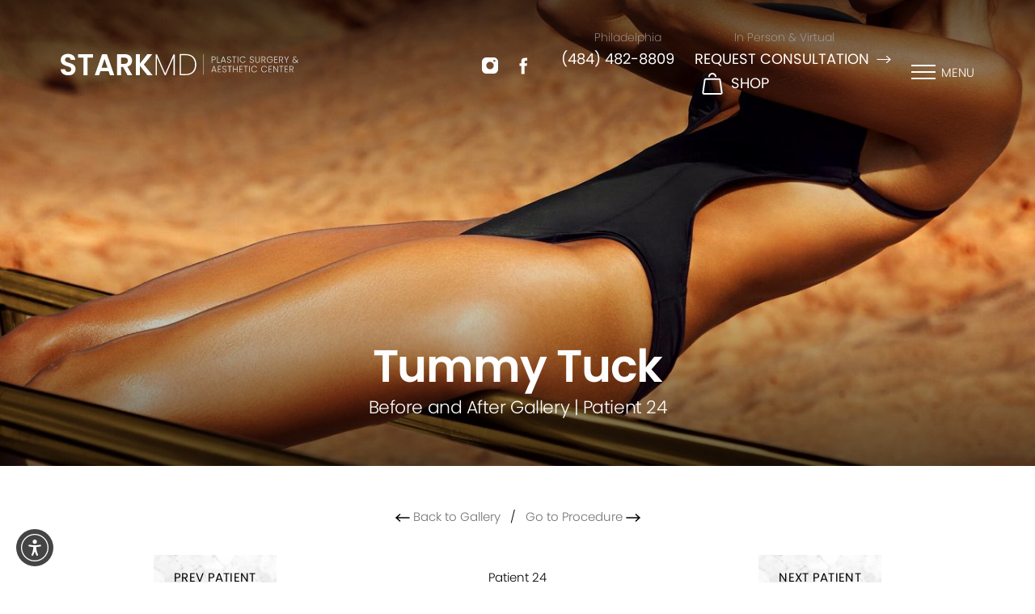

--- FILE ---
content_type: text/html; charset=UTF-8
request_url: https://www.starkmdplasticsurgery.com/gallery/body/abdominoplasty/24/
body_size: 98269
content:

<!DOCTYPE html>
<html class="no-js" lang="en-US">
<head>
  <script>document.cookie='resolution='+Math.max(screen.width,screen.height)+'; path=/';</script>
    <meta charset="utf-8">
  <meta http-equiv="x-ua-compatible" content="ie=edge">
  <title>
    Tummy Tuck Before & After Patient 24 | StarkMD  </title>
    <meta name="description" content="See before and after photos of Tummy Tuck Patient 24, procedure performed by Bryn Mawr plastic surgeon, Ran Stark. To schedule a consultation, call (484) 482-8809 today.">
  <meta name="viewport" content="width=device-width, initial-scale=1, shrink-to-fit=yes, user-scalable=no">
  <meta name="city" content="Bryn Mawr" />
  <meta name="country" content="United States (usa)" />
  <meta name="state" content="PA" />
  <meta name="zipcode" content="19010" />
  <meta property="og:locale" content="en_US" />
  <meta property="og:type" content="website" />
  <meta property="og:title" content="Tummy Tuck Before & After Patient 24 | StarkMD" />
  <meta property="og:description" content="See before and after photos of Tummy Tuck Patient 24, procedure performed by Bryn Mawr plastic surgeon, Ran Stark. To schedule a consultation, call (484) 482-8809 today." />
  <meta property="og:site_name" content="StarkMD Plastic Surgery & Aesthetic Center" />
  <meta property="og:url" content="https://www.starkmdplasticsurgery.com/gallery/body/abdominoplasty/24/" />
  <meta property="og:image" content="/assets/img/og-feat.jpg" />
  <link rel="shortcut icon" type="image/png" href="/favicon.png" />
  <link rel="canonical" href="https://www.starkmdplasticsurgery.com/gallery/body/abdominoplasty/24/" />
  <link rel="preconnect" href="https://use.typekit.net/"/>
  <link rel="preconnect" href="https://www.googletagmanager.com/"/>
  <link rel="preconnect" href="https://scripts.iconnode.com/"/>
  <link rel="preconnect" href="https://assets.inflx.io.com/"/>
  <link rel="preconnect" href="https://cdn.userway.org/"/>
  <link rel="preconnect" href="https://inflxio.s3-us-west-1.amazonaws.com/"/>
  <link rel="preconnect" href="https://googleads.g.doubleclick.net/"/> 
  <style>html {line-height: 1.15;-webkit-text-size-adjust: 100%;}body {margin: 0;}h1 {font-size: 2em;margin: 0.67em 0;}hr {box-sizing: content-box;height: 0;overflow: visible;}pre {font-family: monospace, monospace;font-size: 1em;}a {background-color: transparent;}abbr[title] {border-bottom: none;text-decoration: underline;text-decoration: underline dotted;}b,strong {font-weight: bolder;}code,kbd,samp {font-family: monospace, monospace;font-size: 1em;}small {font-size: 80%;}sub,sup {font-size: 75%;line-height: 0;position: relative;vertical-align: baseline;}sub {bottom: -0.25em;}sup {top: -0.5em;}img {border-style: none;}button,input,optgroup,select,textarea {font-family: inherit;font-size: 100%;line-height: 1.15;margin: 0;}button,input {overflow: visible;}button,select {text-transform: none;}button,[type="button"],[type="reset"],[type="submit"] {-webkit-appearance: button;}button::-moz-focus-inner,[type="button"]::-moz-focus-inner,[type="reset"]::-moz-focus-inner,[type="submit"]::-moz-focus-inner {border-style: none;padding: 0;}button:-moz-focusring,[type="button"]:-moz-focusring,[type="reset"]:-moz-focusring,[type="submit"]:-moz-focusring {outline: 1px dotted ButtonText;}fieldset {padding: 0.35em 0.75em 0.625em;}legend {box-sizing: border-box;color: inherit;display: table;max-width: 100%;padding: 0;white-space: normal;}progress {vertical-align: baseline;}textarea {overflow: auto;}[type="checkbox"],[type="radio"] {box-sizing: border-box;padding: 0;}[type="number"]::-webkit-inner-spin-button,[type="number"]::-webkit-outer-spin-button {height: auto;}[type="search"] {-webkit-appearance: textfield;outline-offset: -2px;}[type="search"]::-webkit-search-decoration {-webkit-appearance: none;}::-webkit-file-upload-button {-webkit-appearance: button;font: inherit;}details {display: block;}summary {display: list-item;}template {display: none;}[hidden] {display: none;}html,body,p,ol,ul,li,dl,dt,dd,blockquote,figure,fieldset,legend,textarea,pre,iframe,hr,h1,h2,h3,h4,h5,h6 {margin: 0;padding: 0;}h1,h2,h3,h4,h5,h6 {font-size: 100%;font-weight: normal;}ul {list-style: none;}button,input,select,textarea {margin: 0;}html {box-sizing: border-box;}*, *::before, *::after {box-sizing: inherit;}img,video {height: auto;max-width: 100%;}iframe {border: 0;}table {border-collapse: collapse;border-spacing: 0;}td,th {padding: 0;}td:not([align]),th:not([align]) {text-align: left;}.swiper-container{margin:0 auto;position:relative;overflow:hidden;list-style:none;padding:0;z-index:1}.swiper-container-no-flexbox .swiper-slide{float:left}.swiper-container-vertical>.swiper-wrapper{-webkit-box-orient:vertical;-webkit-box-direction:normal;-webkit-flex-direction:column;-ms-flex-direction:column;flex-direction:column}.swiper-wrapper{position:relative;width:100%;height:100%;z-index:1;display:-webkit-box;display:-webkit-flex;display:-ms-flexbox;display:flex;-webkit-transition-property:-webkit-transform;transition-property:-webkit-transform;-o-transition-property:transform;transition-property:transform;transition-property:transform,-webkit-transform;-webkit-box-sizing:content-box;box-sizing:content-box}.swiper-container-android .swiper-slide,.swiper-wrapper{-webkit-transform:translate3d(0,0,0);transform:translate3d(0,0,0)}.swiper-container-multirow>.swiper-wrapper{-webkit-flex-wrap:wrap;-ms-flex-wrap:wrap;flex-wrap:wrap}.swiper-container-free-mode>.swiper-wrapper{-webkit-transition-timing-function:ease-out;-o-transition-timing-function:ease-out;transition-timing-function:ease-out;margin:0 auto}.swiper-slide{-webkit-flex-shrink:0;-ms-flex-negative:0;flex-shrink:0;width:100%;height:100%;position:relative;-webkit-transition-property:-webkit-transform;transition-property:-webkit-transform;-o-transition-property:transform;transition-property:transform;transition-property:transform,-webkit-transform}.swiper-invisible-blank-slide{visibility:hidden}.swiper-container-autoheight,.swiper-container-autoheight .swiper-slide{height:auto}.swiper-container-autoheight .swiper-wrapper{-webkit-box-align:start;-webkit-align-items:flex-start;-ms-flex-align:start;align-items:flex-start;-webkit-transition-property:height,-webkit-transform;transition-property:height,-webkit-transform;-o-transition-property:transform,height;transition-property:transform,height;transition-property:transform,height,-webkit-transform}.swiper-container-3d{-webkit-perspective:1200px;perspective:1200px}.swiper-container-3d .swiper-cube-shadow,.swiper-container-3d .swiper-slide,.swiper-container-3d .swiper-slide-shadow-bottom,.swiper-container-3d .swiper-slide-shadow-left,.swiper-container-3d .swiper-slide-shadow-right,.swiper-container-3d .swiper-slide-shadow-top,.swiper-container-3d .swiper-wrapper{-webkit-transform-style:preserve-3d;transform-style:preserve-3d}.swiper-container-3d .swiper-slide-shadow-bottom,.swiper-container-3d .swiper-slide-shadow-left,.swiper-container-3d .swiper-slide-shadow-right,.swiper-container-3d .swiper-slide-shadow-top{position:absolute;left:0;top:0;width:100%;height:100%;pointer-events:none;z-index:10}.swiper-container-3d .swiper-slide-shadow-left{background-image:-webkit-gradient(linear,right top,left top,from(rgba(0,0,0,.5)),to(rgba(0,0,0,0)));background-image:-webkit-linear-gradient(right,rgba(0,0,0,.5),rgba(0,0,0,0));background-image:-o-linear-gradient(right,rgba(0,0,0,.5),rgba(0,0,0,0));background-image:linear-gradient(to left,rgba(0,0,0,.5),rgba(0,0,0,0))}.swiper-container-3d .swiper-slide-shadow-right{background-image:-webkit-gradient(linear,left top,right top,from(rgba(0,0,0,.5)),to(rgba(0,0,0,0)));background-image:-webkit-linear-gradient(left,rgba(0,0,0,.5),rgba(0,0,0,0));background-image:-o-linear-gradient(left,rgba(0,0,0,.5),rgba(0,0,0,0));background-image:linear-gradient(to right,rgba(0,0,0,.5),rgba(0,0,0,0))}.swiper-container-3d .swiper-slide-shadow-top{background-image:-webkit-gradient(linear,left bottom,left top,from(rgba(0,0,0,.5)),to(rgba(0,0,0,0)));background-image:-webkit-linear-gradient(bottom,rgba(0,0,0,.5),rgba(0,0,0,0));background-image:-o-linear-gradient(bottom,rgba(0,0,0,.5),rgba(0,0,0,0));background-image:linear-gradient(to top,rgba(0,0,0,.5),rgba(0,0,0,0))}.swiper-container-3d .swiper-slide-shadow-bottom{background-image:-webkit-gradient(linear,left top,left bottom,from(rgba(0,0,0,.5)),to(rgba(0,0,0,0)));background-image:-webkit-linear-gradient(top,rgba(0,0,0,.5),rgba(0,0,0,0));background-image:-o-linear-gradient(top,rgba(0,0,0,.5),rgba(0,0,0,0));background-image:linear-gradient(to bottom,rgba(0,0,0,.5),rgba(0,0,0,0))}.swiper-container-wp8-horizontal,.swiper-container-wp8-horizontal>.swiper-wrapper{-ms-touch-action:pan-y;touch-action:pan-y}.swiper-container-wp8-vertical,.swiper-container-wp8-vertical>.swiper-wrapper{-ms-touch-action:pan-x;touch-action:pan-x}.swiper-button-next,.swiper-button-prev{position:absolute;top:50%;width:27px;height:44px;margin-top:-22px;z-index:10;cursor:pointer;background-size:27px 44px;background-position:center;background-repeat:no-repeat}.swiper-button-next.swiper-button-disabled,.swiper-button-prev.swiper-button-disabled{opacity:.35;cursor:auto;pointer-events:none}.swiper-button-prev,.swiper-container-rtl .swiper-button-next{background-image:url("data:image/svg+xml;charset=utf-8,%3Csvg%20xmlns%3D'http%3A%2F%2Fwww.w3.org%2F2000%2Fsvg'%20viewBox%3D'0%200%2027%2044'%3E%3Cpath%20d%3D'M0%2C22L22%2C0l2.1%2C2.1L4.2%2C22l19.9%2C19.9L22%2C44L0%2C22L0%2C22L0%2C22z'%20fill%3D'%23007aff'%2F%3E%3C%2Fsvg%3E");left:10px;right:auto}.swiper-button-next,.swiper-container-rtl .swiper-button-prev{background-image:url("data:image/svg+xml;charset=utf-8,%3Csvg%20xmlns%3D'http%3A%2F%2Fwww.w3.org%2F2000%2Fsvg'%20viewBox%3D'0%200%2027%2044'%3E%3Cpath%20d%3D'M27%2C22L27%2C22L5%2C44l-2.1-2.1L22.8%2C22L2.9%2C2.1L5%2C0L27%2C22L27%2C22z'%20fill%3D'%23007aff'%2F%3E%3C%2Fsvg%3E");right:10px;left:auto}.swiper-button-prev.swiper-button-white,.swiper-container-rtl .swiper-button-next.swiper-button-white{background-image:url("data:image/svg+xml;charset=utf-8,%3Csvg%20xmlns%3D'http%3A%2F%2Fwww.w3.org%2F2000%2Fsvg'%20viewBox%3D'0%200%2027%2044'%3E%3Cpath%20d%3D'M0%2C22L22%2C0l2.1%2C2.1L4.2%2C22l19.9%2C19.9L22%2C44L0%2C22L0%2C22L0%2C22z'%20fill%3D'%23ffffff'%2F%3E%3C%2Fsvg%3E")}.swiper-button-next.swiper-button-white,.swiper-container-rtl .swiper-button-prev.swiper-button-white{background-image:url("data:image/svg+xml;charset=utf-8,%3Csvg%20xmlns%3D'http%3A%2F%2Fwww.w3.org%2F2000%2Fsvg'%20viewBox%3D'0%200%2027%2044'%3E%3Cpath%20d%3D'M27%2C22L27%2C22L5%2C44l-2.1-2.1L22.8%2C22L2.9%2C2.1L5%2C0L27%2C22L27%2C22z'%20fill%3D'%23ffffff'%2F%3E%3C%2Fsvg%3E")}.swiper-button-prev.swiper-button-black,.swiper-container-rtl .swiper-button-next.swiper-button-black{background-image:url("data:image/svg+xml;charset=utf-8,%3Csvg%20xmlns%3D'http%3A%2F%2Fwww.w3.org%2F2000%2Fsvg'%20viewBox%3D'0%200%2027%2044'%3E%3Cpath%20d%3D'M0%2C22L22%2C0l2.1%2C2.1L4.2%2C22l19.9%2C19.9L22%2C44L0%2C22L0%2C22L0%2C22z'%20fill%3D'%23000000'%2F%3E%3C%2Fsvg%3E")}.swiper-button-next.swiper-button-black,.swiper-container-rtl .swiper-button-prev.swiper-button-black{background-image:url("data:image/svg+xml;charset=utf-8,%3Csvg%20xmlns%3D'http%3A%2F%2Fwww.w3.org%2F2000%2Fsvg'%20viewBox%3D'0%200%2027%2044'%3E%3Cpath%20d%3D'M27%2C22L27%2C22L5%2C44l-2.1-2.1L22.8%2C22L2.9%2C2.1L5%2C0L27%2C22L27%2C22z'%20fill%3D'%23000000'%2F%3E%3C%2Fsvg%3E")}.swiper-button-lock{display:none}.swiper-pagination{position:absolute;text-align:center;-webkit-transition:.3s opacity;-o-transition:.3s opacity;transition:.3s opacity;-webkit-transform:translate3d(0,0,0);transform:translate3d(0,0,0);z-index:10}.swiper-pagination.swiper-pagination-hidden{opacity:0}.swiper-container-horizontal>.swiper-pagination-bullets,.swiper-pagination-custom,.swiper-pagination-fraction{bottom:10px;left:0;width:100%}.swiper-pagination-bullets-dynamic{overflow:hidden;font-size:0}.swiper-pagination-bullets-dynamic .swiper-pagination-bullet{-webkit-transform:scale(.33);-ms-transform:scale(.33);transform:scale(.33);position:relative}.swiper-pagination-bullets-dynamic .swiper-pagination-bullet-active{-webkit-transform:scale(1);-ms-transform:scale(1);transform:scale(1)}.swiper-pagination-bullets-dynamic .swiper-pagination-bullet-active-main{-webkit-transform:scale(1);-ms-transform:scale(1);transform:scale(1)}.swiper-pagination-bullets-dynamic .swiper-pagination-bullet-active-prev{-webkit-transform:scale(.66);-ms-transform:scale(.66);transform:scale(.66)}.swiper-pagination-bullets-dynamic .swiper-pagination-bullet-active-prev-prev{-webkit-transform:scale(.33);-ms-transform:scale(.33);transform:scale(.33)}.swiper-pagination-bullets-dynamic .swiper-pagination-bullet-active-next{-webkit-transform:scale(.66);-ms-transform:scale(.66);transform:scale(.66)}.swiper-pagination-bullets-dynamic .swiper-pagination-bullet-active-next-next{-webkit-transform:scale(.33);-ms-transform:scale(.33);transform:scale(.33)}.swiper-pagination-bullet{width:8px;height:8px;display:inline-block;border-radius:100%;background:#000;opacity:.2}button.swiper-pagination-bullet{border:none;margin:0;padding:0;-webkit-box-shadow:none;box-shadow:none;-webkit-appearance:none;-moz-appearance:none;appearance:none}.swiper-pagination-clickable .swiper-pagination-bullet{cursor:pointer}.swiper-pagination-bullet-active{opacity:1;background:#007aff}.swiper-container-vertical>.swiper-pagination-bullets{right:10px;top:50%;-webkit-transform:translate3d(0,-50%,0);transform:translate3d(0,-50%,0)}.swiper-container-vertical>.swiper-pagination-bullets .swiper-pagination-bullet{margin:6px 0;display:block}.swiper-container-vertical>.swiper-pagination-bullets.swiper-pagination-bullets-dynamic{top:50%;-webkit-transform:translateY(-50%);-ms-transform:translateY(-50%);transform:translateY(-50%);width:8px}.swiper-container-vertical>.swiper-pagination-bullets.swiper-pagination-bullets-dynamic .swiper-pagination-bullet{display:inline-block;-webkit-transition:.2s top,.2s -webkit-transform;transition:.2s top,.2s -webkit-transform;-o-transition:.2s transform,.2s top;transition:.2s transform,.2s top;transition:.2s transform,.2s top,.2s -webkit-transform}.swiper-container-horizontal>.swiper-pagination-bullets .swiper-pagination-bullet{margin:0 4px}.swiper-container-horizontal>.swiper-pagination-bullets.swiper-pagination-bullets-dynamic{left:50%;-webkit-transform:translateX(-50%);-ms-transform:translateX(-50%);transform:translateX(-50%);white-space:nowrap}.swiper-container-horizontal>.swiper-pagination-bullets.swiper-pagination-bullets-dynamic .swiper-pagination-bullet{-webkit-transition:.2s left,.2s -webkit-transform;transition:.2s left,.2s -webkit-transform;-o-transition:.2s transform,.2s left;transition:.2s transform,.2s left;transition:.2s transform,.2s left,.2s -webkit-transform}.swiper-container-horizontal.swiper-container-rtl>.swiper-pagination-bullets-dynamic .swiper-pagination-bullet{-webkit-transition:.2s right,.2s -webkit-transform;transition:.2s right,.2s -webkit-transform;-o-transition:.2s transform,.2s right;transition:.2s transform,.2s right;transition:.2s transform,.2s right,.2s -webkit-transform}.swiper-pagination-progressbar{background:rgba(0,0,0,.25);position:absolute}.swiper-pagination-progressbar .swiper-pagination-progressbar-fill{background:#007aff;position:absolute;left:0;top:0;width:100%;height:100%;-webkit-transform:scale(0);-ms-transform:scale(0);transform:scale(0);-webkit-transform-origin:left top;-ms-transform-origin:left top;transform-origin:left top}.swiper-container-rtl .swiper-pagination-progressbar .swiper-pagination-progressbar-fill{-webkit-transform-origin:right top;-ms-transform-origin:right top;transform-origin:right top}.swiper-container-horizontal>.swiper-pagination-progressbar,.swiper-container-vertical>.swiper-pagination-progressbar.swiper-pagination-progressbar-opposite{width:100%;height:4px;left:0;top:0}.swiper-container-horizontal>.swiper-pagination-progressbar.swiper-pagination-progressbar-opposite,.swiper-container-vertical>.swiper-pagination-progressbar{width:4px;height:100%;left:0;top:0}.swiper-pagination-white .swiper-pagination-bullet-active{background:#fff}.swiper-pagination-progressbar.swiper-pagination-white{background:rgba(255,255,255,.25)}.swiper-pagination-progressbar.swiper-pagination-white .swiper-pagination-progressbar-fill{background:#fff}.swiper-pagination-black .swiper-pagination-bullet-active{background:#000}.swiper-pagination-progressbar.swiper-pagination-black{background:rgba(0,0,0,.25)}.swiper-pagination-progressbar.swiper-pagination-black .swiper-pagination-progressbar-fill{background:#000}.swiper-pagination-lock{display:none}.swiper-scrollbar{border-radius:10px;position:relative;-ms-touch-action:none;background:rgba(0,0,0,.1)}.swiper-container-horizontal>.swiper-scrollbar{position:absolute;left:1%;bottom:3px;z-index:50;height:5px;width:98%}.swiper-container-vertical>.swiper-scrollbar{position:absolute;right:3px;top:1%;z-index:50;width:5px;height:98%}.swiper-scrollbar-drag{height:100%;width:100%;position:relative;background:rgba(0,0,0,.5);border-radius:10px;left:0;top:0}.swiper-scrollbar-cursor-drag{cursor:move}.swiper-scrollbar-lock{display:none}.swiper-zoom-container{width:100%;height:100%;display:-webkit-box;display:-webkit-flex;display:-ms-flexbox;display:flex;-webkit-box-pack:center;-webkit-justify-content:center;-ms-flex-pack:center;justify-content:center;-webkit-box-align:center;-webkit-align-items:center;-ms-flex-align:center;align-items:center;text-align:center}.swiper-zoom-container>canvas,.swiper-zoom-container>img,.swiper-zoom-container>svg{max-width:100%;max-height:100%;-o-object-fit:contain;object-fit:contain}.swiper-slide-zoomed{cursor:move}.swiper-lazy-preloader{width:42px;height:42px;position:absolute;left:50%;top:50%;margin-left:-21px;margin-top:-21px;z-index:10;-webkit-transform-origin:50%;-ms-transform-origin:50%;transform-origin:50%;-webkit-animation:swiper-preloader-spin 1s steps(12,end) infinite;animation:swiper-preloader-spin 1s steps(12,end) infinite}.swiper-lazy-preloader:after{display:block;content:'';width:100%;height:100%;background-image:url("data:image/svg+xml;charset=utf-8,%3Csvg%20viewBox%3D'0%200%20120%20120'%20xmlns%3D'http%3A%2F%2Fwww.w3.org%2F2000%2Fsvg'%20xmlns%3Axlink%3D'http%3A%2F%2Fwww.w3.org%2F1999%2Fxlink'%3E%3Cdefs%3E%3Cline%20id%3D'l'%20x1%3D'60'%20x2%3D'60'%20y1%3D'7'%20y2%3D'27'%20stroke%3D'%236c6c6c'%20stroke-width%3D'11'%20stroke-linecap%3D'round'%2F%3E%3C%2Fdefs%3E%3Cg%3E%3Cuse%20xlink%3Ahref%3D'%23l'%20opacity%3D'.27'%2F%3E%3Cuse%20xlink%3Ahref%3D'%23l'%20opacity%3D'.27'%20transform%3D'rotate(30%2060%2C60)'%2F%3E%3Cuse%20xlink%3Ahref%3D'%23l'%20opacity%3D'.27'%20transform%3D'rotate(60%2060%2C60)'%2F%3E%3Cuse%20xlink%3Ahref%3D'%23l'%20opacity%3D'.27'%20transform%3D'rotate(90%2060%2C60)'%2F%3E%3Cuse%20xlink%3Ahref%3D'%23l'%20opacity%3D'.27'%20transform%3D'rotate(120%2060%2C60)'%2F%3E%3Cuse%20xlink%3Ahref%3D'%23l'%20opacity%3D'.27'%20transform%3D'rotate(150%2060%2C60)'%2F%3E%3Cuse%20xlink%3Ahref%3D'%23l'%20opacity%3D'.37'%20transform%3D'rotate(180%2060%2C60)'%2F%3E%3Cuse%20xlink%3Ahref%3D'%23l'%20opacity%3D'.46'%20transform%3D'rotate(210%2060%2C60)'%2F%3E%3Cuse%20xlink%3Ahref%3D'%23l'%20opacity%3D'.56'%20transform%3D'rotate(240%2060%2C60)'%2F%3E%3Cuse%20xlink%3Ahref%3D'%23l'%20opacity%3D'.66'%20transform%3D'rotate(270%2060%2C60)'%2F%3E%3Cuse%20xlink%3Ahref%3D'%23l'%20opacity%3D'.75'%20transform%3D'rotate(300%2060%2C60)'%2F%3E%3Cuse%20xlink%3Ahref%3D'%23l'%20opacity%3D'.85'%20transform%3D'rotate(330%2060%2C60)'%2F%3E%3C%2Fg%3E%3C%2Fsvg%3E");background-position:50%;background-size:100%;background-repeat:no-repeat}.swiper-lazy-preloader-white:after{background-image:url("data:image/svg+xml;charset=utf-8,%3Csvg%20viewBox%3D'0%200%20120%20120'%20xmlns%3D'http%3A%2F%2Fwww.w3.org%2F2000%2Fsvg'%20xmlns%3Axlink%3D'http%3A%2F%2Fwww.w3.org%2F1999%2Fxlink'%3E%3Cdefs%3E%3Cline%20id%3D'l'%20x1%3D'60'%20x2%3D'60'%20y1%3D'7'%20y2%3D'27'%20stroke%3D'%23fff'%20stroke-width%3D'11'%20stroke-linecap%3D'round'%2F%3E%3C%2Fdefs%3E%3Cg%3E%3Cuse%20xlink%3Ahref%3D'%23l'%20opacity%3D'.27'%2F%3E%3Cuse%20xlink%3Ahref%3D'%23l'%20opacity%3D'.27'%20transform%3D'rotate(30%2060%2C60)'%2F%3E%3Cuse%20xlink%3Ahref%3D'%23l'%20opacity%3D'.27'%20transform%3D'rotate(60%2060%2C60)'%2F%3E%3Cuse%20xlink%3Ahref%3D'%23l'%20opacity%3D'.27'%20transform%3D'rotate(90%2060%2C60)'%2F%3E%3Cuse%20xlink%3Ahref%3D'%23l'%20opacity%3D'.27'%20transform%3D'rotate(120%2060%2C60)'%2F%3E%3Cuse%20xlink%3Ahref%3D'%23l'%20opacity%3D'.27'%20transform%3D'rotate(150%2060%2C60)'%2F%3E%3Cuse%20xlink%3Ahref%3D'%23l'%20opacity%3D'.37'%20transform%3D'rotate(180%2060%2C60)'%2F%3E%3Cuse%20xlink%3Ahref%3D'%23l'%20opacity%3D'.46'%20transform%3D'rotate(210%2060%2C60)'%2F%3E%3Cuse%20xlink%3Ahref%3D'%23l'%20opacity%3D'.56'%20transform%3D'rotate(240%2060%2C60)'%2F%3E%3Cuse%20xlink%3Ahref%3D'%23l'%20opacity%3D'.66'%20transform%3D'rotate(270%2060%2C60)'%2F%3E%3Cuse%20xlink%3Ahref%3D'%23l'%20opacity%3D'.75'%20transform%3D'rotate(300%2060%2C60)'%2F%3E%3Cuse%20xlink%3Ahref%3D'%23l'%20opacity%3D'.85'%20transform%3D'rotate(330%2060%2C60)'%2F%3E%3C%2Fg%3E%3C%2Fsvg%3E")}@-webkit-keyframes swiper-preloader-spin{100%{-webkit-transform:rotate(360deg);transform:rotate(360deg)}}@keyframes swiper-preloader-spin{100%{-webkit-transform:rotate(360deg);transform:rotate(360deg)}}.swiper-container .swiper-notification{position:absolute;left:0;top:0;pointer-events:none;opacity:0;z-index:-1000}.swiper-container-fade.swiper-container-free-mode .swiper-slide{-webkit-transition-timing-function:ease-out;-o-transition-timing-function:ease-out;transition-timing-function:ease-out}.swiper-container-fade .swiper-slide{pointer-events:none;-webkit-transition-property:opacity;-o-transition-property:opacity;transition-property:opacity}.swiper-container-fade .swiper-slide .swiper-slide{pointer-events:none}.swiper-container-fade .swiper-slide-active,.swiper-container-fade .swiper-slide-active .swiper-slide-active{pointer-events:auto}.swiper-container-cube{overflow:visible}.swiper-container-cube .swiper-slide{pointer-events:none;-webkit-backface-visibility:hidden;backface-visibility:hidden;z-index:1;visibility:hidden;-webkit-transform-origin:0 0;-ms-transform-origin:0 0;transform-origin:0 0;width:100%;height:100%}.swiper-container-cube .swiper-slide .swiper-slide{pointer-events:none}.swiper-container-cube.swiper-container-rtl .swiper-slide{-webkit-transform-origin:100% 0;-ms-transform-origin:100% 0;transform-origin:100% 0}.swiper-container-cube .swiper-slide-active,.swiper-container-cube .swiper-slide-active .swiper-slide-active{pointer-events:auto}.swiper-container-cube .swiper-slide-active,.swiper-container-cube .swiper-slide-next,.swiper-container-cube .swiper-slide-next+.swiper-slide,.swiper-container-cube .swiper-slide-prev{pointer-events:auto;visibility:visible}.swiper-container-cube .swiper-slide-shadow-bottom,.swiper-container-cube .swiper-slide-shadow-left,.swiper-container-cube .swiper-slide-shadow-right,.swiper-container-cube .swiper-slide-shadow-top{z-index:0;-webkit-backface-visibility:hidden;backface-visibility:hidden}.swiper-container-cube .swiper-cube-shadow{position:absolute;left:0;bottom:0;width:100%;height:100%;background:#000;opacity:.6;-webkit-filter:blur(50px);filter:blur(50px);z-index:0}.swiper-container-flip{overflow:visible}.swiper-container-flip .swiper-slide{pointer-events:none;-webkit-backface-visibility:hidden;backface-visibility:hidden;z-index:1}.swiper-container-flip .swiper-slide .swiper-slide{pointer-events:none}.swiper-container-flip .swiper-slide-active,.swiper-container-flip .swiper-slide-active .swiper-slide-active{pointer-events:auto}.swiper-container-flip .swiper-slide-shadow-bottom,.swiper-container-flip .swiper-slide-shadow-left,.swiper-container-flip .swiper-slide-shadow-right,.swiper-container-flip .swiper-slide-shadow-top{z-index:0;-webkit-backface-visibility:hidden;backface-visibility:hidden}.swiper-container-coverflow .swiper-wrapper{-ms-perspective:1200px}/* compiled by scssphp v0.7.6 on Tue, 09 Dec 2025 13:55:38 +0000 (0.4921s) */

@charset "utf-8";@import url("https://p.typekit.net/p.css?s=1&k=tum6prg&ht=tk&f=139.171.175.5474.39433.39434.39435.39436&a=631583&app=typekit&e=css");.select select:focus,.select select:active,*:focus{outline:none}.select select:focus,.select select:active{border:none}menu{list-style-type:none;margin-block-start:0;margin-block-end:0;margin-inline-start:0px;margin-inline-end:0px;padding-inline-start:0}html,body{overflow-x:hidden}a{text-decoration:none;color:inherit}img{max-width:100%;vertical-align:middle}hr{height:1px;background:#c8c8c8;border:none}.video-container{position:relative;padding-bottom:56.25%;height:0}.video-container img{width:100%}.video-container iframe,.video-container video{position:absolute;top:0;left:0;width:100%;height:100%}.video-container.youtube-container{overflow:hidden}.video-container.youtube-container img{top:0;left:0;position:absolute;height:100%;width:100%;object-fit:cover}.video-container.youtube-container::after{content:"";position:absolute;width:100%;height:100%;left:0;top:0;background-image:url(/assets/img/_defaults/youtube-play-button.svg);background-size:80px;background-repeat:no-repeat;background-position:center center;cursor:pointer}.video-container.youtube-container.loaded img{display:none}.video-container.youtube-container.loaded::after{content:none}a{transition:color 0.4s ease;display:inline-block}@media (max-width:840px){a{display:inline}}a:hover{color:#737373}ul.no-bullet{list-style-type:none !important;padding-left:0 !important}section:not(.header):not(.footer):not(.masthead) p > a:not(.button),section:not(.header):not(.footer):not(.masthead) li > a:not(.button),section:not(.header):not(.footer):not(.masthead) span > a:not(.button){color:#737373;position:relative}section:not(.header):not(.footer):not(.masthead) p > a:not(.button)::after,section:not(.header):not(.footer):not(.masthead) li > a:not(.button)::after,section:not(.header):not(.footer):not(.masthead) span > a:not(.button)::after{content:" ";position:absolute;left:0;width:100%;height:1px;top:auto;bottom:0.2em;transform-origin:left;transform:scaleX(0);background-color:#737373;transition:transform 0.4s ease}section:not(.header):not(.footer):not(.masthead) p > a:not(.button):hover,section:not(.header):not(.footer):not(.masthead) li > a:not(.button):hover,section:not(.header):not(.footer):not(.masthead) span > a:not(.button):hover{color:#737373}section:not(.header):not(.footer):not(.masthead) p > a:not(.button):hover::after,section:not(.header):not(.footer):not(.masthead) li > a:not(.button):hover::after,section:not(.header):not(.footer):not(.masthead) span > a:not(.button):hover::after{transform:scaleX(1)}.link{color:#737373;position:relative}.link::after{content:" ";position:absolute;left:0;width:100%;height:1px;top:auto;bottom:0.2em;transform-origin:left;transform:scaleX(0);background-color:#737373;transition:transform 0.4s ease}.link:hover{color:#737373}.link:hover::after{transform:scaleX(1)}section:not(.header):not(.footer):not(.masthead) ul{list-style-type:disc;padding-left:1em}section:not(.header):not(.footer):not(.masthead) ol{list-style-type:decimal;padding-left:1em}.box-shadow-dark{box-shadow:0px 0px 50px rgba(0, 0, 0, 0.25)}.box-shadow-smooth{box-shadow:0px 2.76726px 2.21381px rgba(0, 0, 0, 0.0196802), 0px 6.6501px 5.32008px rgba(0, 0, 0, 0.0282725), 0px 12.5216px 10.0172px rgba(0, 0, 0, 0.035), 0px 22.3363px 17.869px rgba(0, 0, 0, 0.0417275), 0px 41.7776px 33.4221px rgba(0, 0, 0, 0.0503198), 0px 100px 80px rgba(0, 0, 0, 0.07)}.relative{position:relative !important}.block{display:block}@media (max-width:840px){.block{display:inline}}:root{--desktopWidth:1024px;--tabletWidth:840px;--marginDesktop:75px;--marginTouch:25px;--fullHd:2000px;--widescreenWidth:1280px}.ratings,.ratingstars{display:inline-flex;align-items:center;flex-wrap:wrap}.ratings .ratings-stars,.ratingstars .ratings-stars{display:flex;align-items:center}.ratings img,.ratingstars img{padding-bottom:5px}.ratings img:last-of-type,.ratingstars img:last-of-type{padding-right:0.5em}.ratingstars .ratings-number{font-size:54px;margin-right:8px;color:#000}.ratingstars .ratings-stars img{height:24px}.ratingstars .ratings-stars img + img{margin-left:4px}.ratingstars .ratings-text{font-size:14px}.influx-link{display:flex;flex-wrap:wrap;align-items:center;justify-content:flex-end}@media (max-width:840px){.influx-link{justify-content:center}}.influx-link img{padding-bottom:5px;padding-right:0.5em}.swiper-slide{overflow:hidden}@media (max-width:840px){.is-hidden-tablet{display:none !important}}@media (max-width:1024px){.is-hidden-desktop{display:none !important}}@media (min-width:841px){.is-visible-tablet{display:none !important}}@media (min-width:1025px){.is-visible-desktop{display:none !important}}@keyframes zoomOut{0%{transform:scale(1.1)}100%{transform:scale(1)}}@-webkit-keyframes zoomOut{0%{transform:scale(1.1)}100%{transform:scale(1)}}.zoomOut{transform:scale(1.1)}.zoomOut.animated{animation:2s cubic-bezier(0.25, 0.46, 0.45, 0.94) 1 forwards zoomOut}.zoomOutBg:after{transform:scale(1.1)}.zoomOutBg.animated::after{animation:2s cubic-bezier(0.25, 0.46, 0.45, 0.94) 0s 1 forwards zoomOut}@keyframes zoomOutFadeIn{0%{transform:scale(1.1);opacity:0}100%{transform:scale(1);opacity:1}}@-webkit-keyframes zoomOutFadeIn{0%{transform:scale(1.1);opacity:0}100%{transform:scale(1);opacity:1}}.zoomOutFadeIn{transform:scale(1.1);opacity:0}.zoomOutFadeIn.animated{opacity:1;animation:2s cubic-bezier(0.25, 0.46, 0.45, 0.94) 0s 1 forwards zoomOutFadeIn}.zoomOutFadeInBg:after{transform:scale(1.1);opacity:0}.zoomOutFadeInBg.animated::after{opacity:1;animation:2s cubic-bezier(0.25, 0.46, 0.45, 0.94) 0s 1 forwards zoomOutFadeIn}@-webkit-keyframes fadeIn{0%{opacity:0}100%{opacity:1}}@keyframes fadeIn{0%{opacity:0}100%{opacity:1}}.fadeIn{opacity:0;animation-fill-mode:forwards}.fadeIn.animated{animation:2s ease 1 forwards fadeIn}@-webkit-keyframes fadeInFromNone{0%{display:none;opacity:0}1%{display:block;opacity:0}100%{display:block;opacity:1}}@keyframes fadeInFromNone{0%{display:none;opacity:0}1%{display:block;opacity:0}100%{display:block;opacity:1}}.animate{}.animate:nth-child(1){-webkit-animation-delay:0s;animation-delay:0s}.animate:nth-child(2){-webkit-animation-delay:0.25s;animation-delay:0.25s}.animate:nth-child(3){-webkit-animation-delay:0.5s;animation-delay:0.5s}.animate:nth-child(4){-webkit-animation-delay:0.75s;animation-delay:0.75s}.animate:nth-child(5){-webkit-animation-delay:1s;animation-delay:1s}.animate:nth-child(6){-webkit-animation-delay:1.25s;animation-delay:1.25s}.animate:nth-child(7){-webkit-animation-delay:1.5s;animation-delay:1.5s}.animate:nth-child(8){-webkit-animation-delay:1.75s;animation-delay:1.75s}.animate:nth-child(9){-webkit-animation-delay:2s;animation-delay:2s}.animate:nth-child(10){-webkit-animation-delay:2.25s;animation-delay:2.25s}.animate:nth-child(11){-webkit-animation-delay:2.5s;animation-delay:2.5s}.animate:nth-child(12){-webkit-animation-delay:2.75s;animation-delay:2.75s}.animate:nth-child(13){-webkit-animation-delay:3s;animation-delay:3s}.animate:nth-child(14){-webkit-animation-delay:3.25s;animation-delay:3.25s}.animate:nth-child(15){-webkit-animation-delay:3.5s;animation-delay:3.5s}.animate:nth-child(16){-webkit-animation-delay:3.75s;animation-delay:3.75s}.animate:nth-child(17){-webkit-animation-delay:4s;animation-delay:4s}.animate:nth-child(18){-webkit-animation-delay:4.25s;animation-delay:4.25s}.animate:nth-child(19){-webkit-animation-delay:4.5s;animation-delay:4.5s}.animate:nth-child(20){-webkit-animation-delay:4.75s;animation-delay:4.75s}.animate:nth-child(21){-webkit-animation-delay:5s;animation-delay:5s}.animate:nth-child(22){-webkit-animation-delay:5.25s;animation-delay:5.25s}.animate:nth-child(23){-webkit-animation-delay:5.5s;animation-delay:5.5s}.animate:nth-child(24){-webkit-animation-delay:5.75s;animation-delay:5.75s}.animate.no-delay:nth-child(1){-webkit-animation-delay:0s;animation-delay:0s}.animate.no-delay:nth-child(2){-webkit-animation-delay:0s;animation-delay:0s}.animate.no-delay:nth-child(3){-webkit-animation-delay:0s;animation-delay:0s}.animate.no-delay:nth-child(4){-webkit-animation-delay:0s;animation-delay:0s}.animate.no-delay:nth-child(5){-webkit-animation-delay:0s;animation-delay:0s}.animate.no-delay:nth-child(6){-webkit-animation-delay:0s;animation-delay:0s}.animate.no-delay:nth-child(7){-webkit-animation-delay:0s;animation-delay:0s}.animate.no-delay:nth-child(8){-webkit-animation-delay:0s;animation-delay:0s}.animate.no-delay:nth-child(9){-webkit-animation-delay:0s;animation-delay:0s}.animate.no-delay:nth-child(10){-webkit-animation-delay:0s;animation-delay:0s}.animate.no-delay:nth-child(11){-webkit-animation-delay:0s;animation-delay:0s}.animate.no-delay:nth-child(12){-webkit-animation-delay:0s;animation-delay:0s}.animate.no-delay:nth-child(13){-webkit-animation-delay:0s;animation-delay:0s}.animate.no-delay:nth-child(14){-webkit-animation-delay:0s;animation-delay:0s}.animate.no-delay:nth-child(15){-webkit-animation-delay:0s;animation-delay:0s}.animate.no-delay:nth-child(16){-webkit-animation-delay:0s;animation-delay:0s}.animate.no-delay:nth-child(17){-webkit-animation-delay:0s;animation-delay:0s}.animate.no-delay:nth-child(18){-webkit-animation-delay:0s;animation-delay:0s}.animate.no-delay:nth-child(19){-webkit-animation-delay:0s;animation-delay:0s}.animate.no-delay:nth-child(20){-webkit-animation-delay:0s;animation-delay:0s}.animate.no-delay:nth-child(21){-webkit-animation-delay:0s;animation-delay:0s}.animate.no-delay:nth-child(22){-webkit-animation-delay:0s;animation-delay:0s}.animate.no-delay:nth-child(23){-webkit-animation-delay:0s;animation-delay:0s}.animate.no-delay:nth-child(24){-webkit-animation-delay:0s;animation-delay:0s}.accordion{margin-left:auto;margin-right:auto}.accordion .accordion__item{margin-bottom:25px;display:flex;flex-direction:column;justify-content:center}.accordion .accordion__item .accordion__question{padding-right:50px;cursor:pointer;position:relative}.accordion .accordion__item .accordion__question::after{content:" ";position:absolute;background-size:contain;background-image:url("data:image/svg+xml,%3Csvg xmlns='http://www.w3.org/2000/svg' width='78' height='78' viewBox='0 0 24 24' fill='none' stroke='%23000000' stroke-width='2' stroke-linecap='round' stroke-linejoin='round'%3E%3Ccircle cx='12' cy='12' r='10'%3E%3C/circle%3E%3Cline x1='12' y1='8' x2='12' y2='16'%3E%3C/line%3E%3Cline x1='8' y1='12' x2='16' y2='12'%3E%3C/line%3E%3C/svg%3E");width:25px;height:25px;transition:transform 0.4s ease;right:0;top:0}.accordion .accordion__item.open .accordion__question a{color:#737373}.accordion .accordion__item.open .accordion__question::after{transform:rotate(135deg)}.accordion .accordion__item .accordion__answer{transition:max-height 0.4s ease;overflow:hidden;max-height:0}.accordion__alt .accordion__item{margin-bottom:15px}.accordion__alt .accordion__item .accordion__question{cursor:pointer;display:inline-flex;align-items:center}.accordion__alt .accordion__item .accordion__question i{margin-right:10px;height:30px;width:30px;background-image:url("data:image/svg+xml,%3Csvg xmlns='http://www.w3.org/2000/svg' width='78' height='78' viewBox='0 0 24 24' fill='none' stroke='%2387786d' stroke-width='2' stroke-linecap='round' stroke-linejoin='round'%3E%3Ccircle cx='12' cy='12' r='10'%3E%3C/circle%3E%3Cline x1='12' y1='8' x2='12' y2='16'%3E%3C/line%3E%3Cline x1='8' y1='12' x2='16' y2='12'%3E%3C/line%3E%3C/svg%3E");background-size:contain;background-position:center center;transition:transform 0.4s ease}.accordion__alt .accordion__item .accordion__question h3,.accordion__alt .accordion__item .accordion__question p{color:#737373;text-transform:none}.accordion__alt .accordion__item .accordion__answer{transition:max-height 0.25s ease;overflow:hidden;max-height:0}.accordion__alt .accordion__item .accordion__answer *:last-child{margin-bottom:30px}.accordion__alt .accordion__item p,.accordion__alt .accordion__item ul,.accordion__alt .accordion__item ol{margin-top:25px;margin-bottom:0}.accordion__alt .accordion__item.open i{transform:rotate(135deg)}.breadcrumb{font-family:"poppins";font-size:11px;line-height:1.45;font-weight:400;text-transform:uppercase;letter-spacing:0.11em;color:#707073;margin-bottom:30px;display:flex;justify-content:center}.breadcrumb ul{padding-left:0;justify-content:center;align-items:flex-start;display:flex;flex-wrap:wrap;justify-content:flex-start;list-style-type:none !important}.breadcrumb ul li{margin-left:15px}@media (max-width:840px){.breadcrumb ul li{margin-left:7.5px}}.breadcrumb ul li a{color:#707073 !important;font-weight:400;font-size:min(max(12px, 1.125vw), 18px)}.breadcrumb ul li a:not([href]){color:#737373}.breadcrumb ul li::after{color:#b5b5b5;content:"/";margin-left:15px}@media (max-width:840px){.breadcrumb ul li::after{margin-left:7.5px}}.breadcrumb ul li:last-child::after{content:none}.card{background-color:white;padding:50px;box-shadow:0px 10px 30px rgba(0, 0, 0, 0.1);border-radius:0px;background-size:cover;background-position:center center}@media (max-width:480px){.card{padding:25px}}.equal-height .card{height:100%}@media (max-width:840px){.equal-height .card{height:auto}}.cascade-wrapper{overflow:hidden;margin:-50px}@media (max-width:1024px){.cascade-wrapper{margin:-25px}}.cascade-wrapper .cascade{display:flex;flex-direction:row;justify-content:flex-start;flex-wrap:wrap;margin:-50px}@media (max-width:1024px){.cascade-wrapper .cascade{margin:-25px}}.cascade-wrapper .cascade a{transition:background 0.35s ease}.cascade-wrapper .cascade > *{width:100%;flex-shrink:0;padding:50px;margin-bottom:-1px}@media (max-width:1024px){.cascade-wrapper .cascade > *{padding:25px}}@media (max-width:840px){.cascade-wrapper .cascade > *{width:100%}.cascade-wrapper .cascade > *:last-child{margin-bottom:0}}@media (max-width:480px){.cascade-wrapper .cascade.is-collapsed-mobile > * > *{display:none}.cascade-wrapper .cascade.is-collapsed-mobile > * > *:first-child{display:block;margin-bottom:0px !important}}.cascade-wrapper .cascade.is-flexend > *{display:flex;flex-direction:column}.cascade-wrapper .cascade.is-flexend > * > *:last-child{margin-top:auto}.cascade-wrapper .cascade.is-2 > *{width:50%;padding:50px}@media (max-width:840px){.cascade-wrapper .cascade.is-2 > *{width:100%;padding:25px}}.cascade-wrapper .cascade.is-3 > *{width:33.33%}@media (max-width:840px){.cascade-wrapper .cascade.is-3 > *{width:50%}}@media (max-width:840px){.cascade-wrapper .cascade.is-3 > *{width:100%}}.cascade-wrapper .cascade.is-4 > *{width:25%}@media (max-width:840px){.cascade-wrapper .cascade.is-4 > *{width:50%}}@media (max-width:480px){.cascade-wrapper .cascade.is-4 > *{width:100%}}.cascade-wrapper .cascade.is-grid{margin:0 -2px -1px 0}.cascade-wrapper .cascade.is-grid > *{border-right:1px solid #c8c8c8;border-bottom:1px solid #c8c8c8;transition:background-color 0.4s ease}.cascade-wrapper .cascade.is-grid > *:hover{background-color:rgba(200, 200, 200, 0.3)}.cascade-wrapper .cascade.is-vcentered > *{display:flex;align-items:center}.cascade-wrapper ul li{margin-bottom:5px}.in-page-jump{min-height:50px;position:relative;z-index:10}.in-page-jump .in-page-jump + .in-page-jump__container a:first-child i{transform:rotate(-90deg)}.in-page-jump .in-page-jump__container{display:flex;align-content:center;justify-content:space-around;width:100%;padding:15px;z-index:10;background:#c4c4c4;transition:box-shadow 0.4s ease}.in-page-jump .in-page-jump__container svg path{stroke:#737373}@media (max-width:1024px){.in-page-jump .in-page-jump__container{height:50px;top:71px;overflow:hidden;display:flex;flex-direction:column;justify-content:unset;padding:0;transition:height 0.4s ease}.in-page-jump .in-page-jump__container.open{height:100vh}.in-page-jump .in-page-jump__container.open .in-page-jump__menu svg{transform:rotate(90deg)}}.in-page-jump .in-page-jump__container.scrolled{position:fixed;box-shadow:0 0 10px rgba(0, 0, 0, 0.2)}.in-page-jump .in-page-jump__container .in-page-jump__menu{display:none;line-height:50px;text-align:center;font-weight:700;color:#000}.in-page-jump .in-page-jump__container .in-page-jump__menu svg{transition:transform 0.4s ease}@media (max-width:1024px){.in-page-jump .in-page-jump__container .in-page-jump__menu{display:block}}.in-page-jump .in-page-jump__container .in-page-jump__item{display:inline-block;text-align:center;transition:color 0.4s ease;color:#000;font-weight:400;font-size:16px;line-height:1.7}.in-page-jump .in-page-jump__container .in-page-jump__item:hover svg{transform:translateX(5px)}.in-page-jump .in-page-jump__container .in-page-jump__item svg{transition:transform 0.4s ease;padding-left:0}@media (max-width:480px){.in-page-jump .in-page-jump__container .in-page-jump__item{line-height:2.2}}@media (max-width:1024px){.in-page-jump .in-page-jump__container .in-page-jump__item{display:block;margin-bottom:5px}.in-page-jump .in-page-jump__container .in-page-jump__item:last-child{margin-bottom:0}}.in-page-jump .in-page-jump__container .in-page-jump__item.scrolled{color:#737373}.in-page-jump .in-page-jump__container .in-page-jump__item.scrolled svg{transform:rotate(90deg)}.in-page-jump .in-page-jump__container .in-page-jump__item.scrolled svg .up{transform:rotate(270deg)}section[data-ipj] ~ .in-page-jump a:nth-child(2) svg{transform:rotate(-90deg)}section[data-ipj] ~ .in-page-jump a.scrolled:nth-child(2) svg{transform:rotate(0deg)}.instagram{position:relative;margin-bottom:0;transform:translate3d(0)}.instagram iframe{vertical-align:middle}.overlay{position:fixed;width:100%;height:100%;background:rgba(0, 0, 0, 0.5);transition:opacity 0.4s ease, opacity 0.4s ease;opacity:0;z-index:44;pointer-events:none;top:0;left:0}.open .overlay{pointer-events:all;opacity:1}.modal{display:none;position:fixed;width:100%;height:100%;display:flex;justify-content:center;align-items:center;opacity:0;pointer-events:none;background:rgba(0, 0, 0, 0.9);z-index:100;transition:opacity 0.4s ease}.modal .modal-content{display:block;min-width:50%;max-width:1200px}.modal .modal-background{width:100%;height:100%;position:absolute}.modal .modal-content{position:relative;z-index:1}.modal.open{opacity:1;pointer-events:all}.modal-close{position:absolute;top:100px;right:100px;width:40px;height:40px;background:none}.mobile-cta{position:fixed;bottom:0;width:100%;display:flex;align-items:center;z-index:10;display:none;transform:translateY(100%);transition:transform 0.4s ease}.scrolled .mobile-cta{transform:none}@media (max-width:840px){.mobile-cta{display:flex}}.mobile-cta a{flex:1 1 0;display:inline-flex;padding:10px 15px;background:#737373;text-align:center;justify-content:center;color:white;font-weight:bold;padding-bottom:15px}.mobile-cta a:nth-child(2){background:#000}.swiper-controls{font-family:"poppins"}.swiper-prev-button,.swiper-next-button{height:50px;width:50px;background:white;display:inline-flex;justify-content:center;align-items:center;cursor:pointer}.swiper-prev-button.swiper-button-disabled,.swiper-next-button.swiper-button-disabled{opacity:0.5}@media (min-width:1281px){.selector-container .selectors .selector{max-height:none !important}}@media (max-width:1280px){.selector-container .selectors{padding:10px;box-shadow:0px 0px 40px rgba(0, 0, 0, 0.15);position:relative;background:white;flex-direction:column}.selector-container .selectors .active{position:relative}.selector-container .selectors .active::after{content:" ";position:absolute;right:5px;top:0;height:25px;width:25px;top:50%;transform:translateY(-50%);background-image:url("data:image/svg+xml,%3Csvg xmlns='http://www.w3.org/2000/svg' width='100' height='100' viewBox='0 0 24 24' fill='none' stroke='%23737373' stroke-width='3' stroke-linecap='square' stroke-linejoin='arcs'%3E%3Cpath d='M6 9l6 6 6-6'/%3E%3C/svg%3E");background-size:contain;background-position:center center;background-repeat:no-repeat;pointer-events:none}.selector-container .selectors .selector{display:block;line-height:2}}.selector-container .selectors .selector{transition:all 0.4s ease;cursor:pointer;overflow:hidden}.selector-container .selectors .selector img{transition:all 0.4s ease}.selector-container .selectors .selector.active{color:#737373}.selector-container .selector-item{position:absolute;left:0;top:0;width:100%;opacity:0;height:100%;transition:opacity 0.4s ease;pointer-events:none;z-index:-1}.selector-container .selector-item.active{display:block;animation-fill-mode:forwards;-webkit-animation-duration:0.4s;animation-duration:0.4s;position:static;opacity:1;pointer-events:all}.sub-selector-container .sub-selector-items{position:relative}.sub-selector-container .sub-selector-item{position:absolute;left:0;top:0;width:100%;opacity:0;height:100%;transition:opacity 0.4s ease;pointer-events:none;z-index:-1}.sub-selector-container .sub-selector-item.active{display:block;animation-fill-mode:forwards;-webkit-animation-duration:0.4s;animation-duration:0.4s;position:static;opacity:1;pointer-events:all}.link-reveal{position:absolute;left:0;top:0;width:100%;height:100%;display:flex;justify-content:center;align-items:center;background:rgba(0, 0, 0, 0.5);opacity:0;transition:opacity 0.4s ease, background 4s ease}.link-reveal ul{padding:0;list-style-type:none !important}.link-reveal ul li{transform:translateY(100%);opacity:0;transition:transform 0.4s ease, opacity 0.4s ease;position:relative;z-index:-1}.link-reveal ul li:nth-of-type(1){transition-delay:0s}.link-reveal ul li:nth-of-type(2){transition-delay:0.1s}.link-reveal ul li:nth-of-type(3){transition-delay:0.2s}.link-reveal ul li:nth-of-type(4){transition-delay:0.3s}.link-reveal ul li:nth-of-type(5){transition-delay:0.4s}.link-reveal ul li:nth-of-type(6){transition-delay:0.5s}.link-reveal ul li:nth-of-type(7){transition-delay:0.6s}.link-reveal ul li:nth-of-type(8){transition-delay:0.7s}.link-reveal ul li:nth-of-type(9){transition-delay:0.8s}.link-reveal ul li:nth-of-type(10){transition-delay:0.9s}.link-reveal ul li:nth-of-type(11){transition-delay:1s}.link-reveal ul li:nth-of-type(12){transition-delay:1.1s}.link-reveal ul li:nth-of-type(13){transition-delay:1.2s}.link-reveal ul li:nth-of-type(14){transition-delay:1.3s}.link-reveal ul li:nth-of-type(15){transition-delay:1.4s}.link-reveal ul li:nth-of-type(16){transition-delay:1.5s}.link-reveal ul li:nth-of-type(17){transition-delay:1.6s}.link-reveal ul li:nth-of-type(18){transition-delay:1.7s}.link-reveal ul li:nth-of-type(19){transition-delay:1.8s}.link-reveal ul li:nth-of-type(20){transition-delay:1.9s}.link-reveal ul li:nth-of-type(21){transition-delay:2s}.link-reveal ul li:nth-of-type(22){transition-delay:2.1s}.link-reveal ul li:nth-of-type(23){transition-delay:2.2s}.link-reveal ul li:nth-of-type(24){transition-delay:2.3s}.link-reveal ul li a{pointer-events:none;line-height:2 !important}.link-reveal ul li a::after{content:none !important}.link-reveal-container:hover .link-reveal{opacity:1}.link-reveal-container:hover .link-reveal ul li{transform:translateY(0%);opacity:1;z-index:1}.link-reveal-container:hover .link-reveal ul li a{animation:activateLink 0.4s ease}.link-reveal-container.active ul li a{pointer-events:auto}@keyframes activateLink{0%{pointer-events:none}99%{pointer-events:none}100%{pointer-events:all !important}}@-webkit-keyframes activateLink{0%{pointer-events:none}99%{pointer-events:none}100%{pointer-events:all !important}}.quick-links{display:flex;justify-content:center;margin-bottom:100px;flex-wrap:wrap}.quick-links .quick-link{margin:15px}.quick-links .quick-link:first-child{margin-left:0}.quick-links .quick-link:last-child{margin-right:0}@media (max-width:840px){.quick-links{display:none}}.inline-gallery .swiper-slide a,.inline-gallery .swiper-slide img{width:100%}.inline-gallery .inline-gallery-controls{display:flex;justify-content:space-between;align-items:center}@media (max-width:840px){.inline-gallery .inline-gallery-controls{margin-bottom:20px}}.inline-gallery .inline-gallery-controls .inline-gallery-next,.inline-gallery .inline-gallery-controls .inline-gallery-prev{height:40px;min-width:40px;flex-basis:40px;background-color:#737373;transition:opacity 0.4s ease;cursor:pointer;background-image:url("data:image/svg+xml,%3Csvg xmlns='http://www.w3.org/2000/svg' width='100' height='100' viewBox='0 0 24 24' fill='none' stroke='%23ffffff' stroke-width='3' stroke-linecap='square' stroke-linejoin='arcs'%3E%3Cpath d='M9 18l6-6-6-6'/%3E%3C/svg%3E");background-size:20px;background-position:center;background-repeat:no-repeat}.inline-gallery .inline-gallery-controls .inline-gallery-next.swiper-button-disabled,.inline-gallery .inline-gallery-controls .inline-gallery-prev.swiper-button-disabled{opacity:0.5}.inline-gallery .inline-gallery-controls .inline-gallery-prev{margin-right:2px;background-image:url("data:image/svg+xml,%3Csvg xmlns='http://www.w3.org/2000/svg' width='100' height='100' viewBox='0 0 24 24' fill='none' stroke='%23ffffff' stroke-width='3' stroke-linecap='square' stroke-linejoin='arcs'%3E%3Cpath d='M15 18l-6-6 6-6'/%3E%3C/svg%3E")}.anchor{position:absolute}@media (max-width:840px){.anchor{margin-top:-50px}}.button{font-size:16px;background:#737373;padding:15px 30px;display:inline-flex;align-items:center;color:white;transition:transform 0.4s ease}.button img{padding-left:1em;transition:transform 0.4s ease}.button:hover{color:white;transform:translateY(-4px)}.button:hover img{transform:translateX(3px)}.fit-image{height:100%;object-fit:cover;width:100%}input.error,textarea.error,select.error{border-color:red !important;background:#f2d0d0 !important}input.error + label,textarea.error + label,select.error + label{border-color:red !important;background:#f2d0d0 !important}button[type="submit"]{outline:none;cursor:pointer;border:none}button[type="submit"]:disabled{opacity:0}button{display:inline-block;border:none;margin:0;text-decoration:none;font-family:"poppins";font-weight:300;font-size:1rem;cursor:pointer;text-align:center;transition:background 250ms ease-in-out, transform 150ms ease;-webkit-appearance:none;-moz-appearance:none}input[type="time"]{-webkit-appearance:none}input[type="time"]::before{content:attr(placeholder) !important;color:#aaa;margin-right:0.5em}input[type="text"],input[type="email"],input[type="tel"],input[type="time"],input[type="date"],select,textarea{border:none;outline:none;font-family:"poppins";padding:0px 15px;height:50px;resize:none;font-weight:500;vertical-align:middle;font-size:15px;color:#000}input[type="text"]::placeholder,input[type="email"]::placeholder,input[type="tel"]::placeholder,input[type="time"]::placeholder,input[type="date"]::placeholder,select::placeholder,textarea::placeholder{color:#000}.select{position:relative}.select select{border-radius:0px;-webkit-appearance:none;-webkit-border-radius:0px;padding-right:2em}.select::after{border:3px solid transparent;border-radius:2px;border-right:0;border-top:0;right:1em;content:" ";display:block;height:0.625em;margin-top:-0.4375em;pointer-events:none;position:absolute;top:50%;transform:rotate(-45deg);transform-origin:center;width:0.625em;border-color:#737373}textarea{height:70px;padding:10px 15px}*{-webkit-tap-highlight-color:rgba(0, 0, 0, 0)}.form{display:flex;flex-wrap:wrap;justify-content:space-between;flex-wrap:wrap;margin-left:-10px;margin-right:-10px;position:relative}.form .input-wrap{display:flex;margin-bottom:20px;align-items:flex-start;justify-content:center;flex-direction:column;padding-right:10px;padding-left:10px}.form .input-wrap.is-centered{align-items:center}.form .input-wrap.is-half{width:50%}@media (max-width:840px){.form .input-wrap.is-half{width:100%}}.form .input-wrap.is-one-third{width:calc(100% / 3)}@media (max-width:840px){.form .input-wrap.is-one-third{width:100%}}@media (max-width:480px){.form .checkbox input{width:50px !important}}.form .input-wrap.checkbox{flex-direction:row;justify-content:flex-start;align-items:center;padding-top:15px}.form .input-wrap.checkbox label,.form .input-wrap.checkbox input{width:auto;margin-right:15px}.form p{width:100%}.form .input-wrap.is-full{width:100%}.form .input-wrap label{width:100%;text-align:left;padding-right:50px;cursor:pointer}@media (max-width:480px){.form .input-wrap label{padding-right:0}}.form .input-wrap select{width:100%;background-color:#fff}.form .input-wrap input,.form .input-wrap textarea,.form .input-wrap .select{width:100%;height:50px}.form .input-wrap textarea{height:100px}.form .input-wrap select{height:50px}.form .input-wrap textarea{padding-top:10px}.form .input-wrap.file input{height:auto;background:transparent;display:none}.form .input-wrap.file label{height:50px;width:100%;padding-left:15px;display:flex;align-items:center}.form .input-wrap.file label svg{margin-right:10px}.loading{position:absolute;width:100px;height:100px;top:50%;left:50%;margin-top:-50px;margin-left:-50px;-webkit-animation:spin 0.75s linear infinite;-moz-animation:spin 0.75s linear infinite;animation:spin 0.75s linear infinite}@-moz-keyframes spin{100%{-moz-transform:rotate(360deg)}}@-webkit-keyframes spin{100%{-webkit-transform:rotate(360deg)}}@keyframes spin{100%{-webkit-transform:rotate(360deg);transform:rotate(360deg)}}.thankyou{width:100%;height:100%;background:white;padding:20px}.logos{display:flex;flex-wrap:wrap;align-items:center;justify-content:space-between;margin-bottom:-15px}.logos > *{margin-left:auto;margin-right:auto;margin-bottom:15px;max-height:min(max(35px, 3.4375vw), 55px);display:flex;overflow:hidden;padding-left:15px;padding-right:15px}.logos > *:first-child{padding-left:0px}.logos > *:last-child{padding-right:0px}.logos a{transition:opacity 0.4s ease}.logos a:hover{opacity:0.7}.logos img{object-fit:contain}.logo-slider{position:relative}.logo-slider .logos{display:flex;flex-wrap:nowrap;width:var(--logosWidth);transform:translate3d(0, 0, 0);opacity:1 !important}.logo-slider .logos > *{padding-left:25px;padding-right:25px}.logo-slider .logos img{flex-shrink:0}.logo-slider.active .logos{animation:slideshow 35s linear infinite}@keyframes slideshow{0%{transform:translateX(0%);-webkit-transform:translateX(0%)}100%{transform:translateX(calc(var(--logosWidth) * -1));-webkit-transform:translateX(calc(var(--logosWidth) * -1))}}h1,h2,h3,h4{color:black;font-family:"poppins";font-weight:400;margin-bottom:35px}h1:last-child,h2:last-child,h3:last-child,h4:last-child{margin-bottom:0px}@media (max-width:840px){h1 .block,h2 .block,h3 .block,h4 .block{display:block}}p,body{font-size:15px;font-family:"poppins";font-weight:300;color:#000;line-height:1.7}p{margin-bottom:35px}p:last-child{margin-bottom:0}strong{font-weight:700}.black{color:black !important}.white{color:white !important}.highlight-color{color:#737373 !important}.accent-color{color:#000 !important}.text-center{text-align:center}@media (max-width:840px){.text-center-touch{text-align:center !important}}.text-right{text-align:right}@media (min-width:841px){.text-right-desktop{text-align:right}}.uppercase{text-transform:uppercase !important}.title-xl{font-family:"poppins";font-size:100px;line-height:1;font-weight:400;font-size:min(max(40px, 6.25vw), 100px)}@media (max-width:480px){}.title-lg{font-family:"poppins";font-size:100px;line-height:1.2;font-weight:400;font-size:min(max(32px, 6.25vw), 100px)}@media (max-width:480px){}.title-md{font-family:"poppins";font-size:70px;line-height:1.2;font-weight:400;font-size:min(max(32px, 4.375vw), 70px)}@media (max-width:480px){}.title-sm{font-family:"poppins";font-size:50px;line-height:1.2;font-weight:400;font-size:min(max(24px, 3.125vw), 50px)}.title-xs{font-family:"poppins";font-size:30px;line-height:1.2;font-weight:400;font-size:min(max(21px, 1.875vw), 30px)}.intro{font-family:"poppins";font-size:30px;line-height:1.4;font-weight:200;font-size:min(max(18px, 1.875vw), 30px)}.lead{font-family:"poppins";font-size:22px;line-height:1.6;font-weight:300;font-size:min(max(22px, 1.375vw), 22px)}.bg-image{position:relative;overflow:hidden;z-index:1}.bg-image::after{content:"";position:absolute;z-index:-1;width:100%;height:100%;left:0;top:0;background-position:center center;background-image:var(--bgImage);background-size:cover}.bg-image.bg-two-thirds::after{width:66%}.bg-image.bg-left::after{background-position:left}.bg-image.bg-top::after{background-position:top}.bg-rotate-image{position:absolute;width:100%;height:100%;left:0;top:0;object-fit:cover;object-position:center}:root{--containerOffset:0px}.two-col{display:flex;flex-wrap:wrap;justify-content:space-between}.two-col li{width:calc(50% - 50px)}@media (max-width:480px){.two-col{display:block}.two-col li{width:auto}}.container{max-width:2150px;margin-left:auto;margin-right:auto;padding-left:75px;padding-right:75px}@media (max-width:840px){.container{padding-left:25px;padding-right:25px}}.flexy{display:-ms-flex;display:-webkit-flex;display:flex}.flexy.is-vcentered{align-items:center}.flexy.is-multiline{flex-wrap:wrap}.flexy.is-centered{justify-content:center}@media (max-width:840px){.flexy{display:block}}@media (max-width:840px){.flexy.reversed-mobile{display:flex;flex-direction:column-reverse}.flexy.reversed-mobile > .flexy-item:first-child{margin-bottom:0}.flexy.reversed-mobile > .flexy-item:last-child{margin-bottom:25px}}.flexy.gap50 .flexy-item{margin-left:25px;margin-right:25px}.flexy.gap50 .flexy-item:first-child{margin-left:0}.flexy.gap50 .flexy-item:last-child{margin-right:0}@media (max-width:840px){.flexy.gap50 .flexy-item{margin-left:0;margin-right:0}}.flexy.gap100 > .flexy-item{margin-left:50px;margin-right:50px}.flexy.gap100 > .flexy-item:first-child{margin-left:0}.flexy.gap100 > .flexy-item:last-child{margin-right:0}@media (max-width:840px){.flexy.gap100 > .flexy-item{margin-left:0;margin-right:0}}.flexy .flexy-item{display:block;flex:1}.flexy .flexy-item.has-swiper{min-width:0}.flexy .flexy-item.flexy-shrink > *{max-width:675px}.flexy .flexy-item.flexy-shrink:first-child > *{margin-left:auto}@media (max-width:840px){.flexy .flexy-item.flexy-shrink:first-child > *{margin-left:0 !important}}.flexy .flexy-item.is-1{flex-basis:calc(8.3333333333% - 50px)}.flexy .flexy-item.is-2{flex-basis:calc(16.6666666667% - 50px)}.flexy .flexy-item.is-3{flex-basis:calc(25% - 50px)}.flexy .flexy-item.is-4{flex-basis:calc(33.3333333333% - 50px)}.flexy .flexy-item.is-6{flex-basis:calc(50% - 50px)}@media (max-width:1280px){.flexy .flexy-item.is-6-widescreen{flex-basis:calc(50% - 50px)}}@media (max-width:1024px){.flexy .flexy-item.is-6-desktop{flex-basis:calc(50% - 50px)}}.flexy .flexy-item.is-12{flex-basis:calc(100% - 50px)}.flexy .flexy-item.is-30{flex-basis:calc(250% - 50px)}@media (max-width:840px){.flexy .flexy-item{margin-bottom:25px}.flexy .flexy-item:last-child{margin-bottom:0}}.flexy .flexy-item.flexy-image{align-self:stretch;position:relative}.flexy .flexy-item.flexy-image img{position:absolute;left:0;top:0;height:100%;width:100%;object-fit:cover}.flexy .flexy-item.flexy-image img.top{object-position:top}.flexy .flexy-item.flexy-image img.bottom{object-position:bottom}@media (max-width:840px){.flexy .flexy-item.flexy-image img{position:static}}.flexy .flexy-item.is-30{flex-basis:30%}.flexy .flexy-item.is-35{flex-basis:35%}.flexy .flexy-item.is-45{flex-basis:45%}.flexy .flexy-item.is-55{flex-basis:55%}@media (max-width:840px){.flexy.is-swipable-touch{flex-wrap:nowrap;display:flex !important;overflow-x:scroll !important;-webkit-overflow-scrolling:touch !important;scroll-padding:0 25px;scroll-snap-type:mandatory;scroll-snap-points-x:repeat(300px);scroll-snap-type:x mandatory}.flexy.is-swipable-touch::after{content:".";display:block;width:25px;height:100%;opacity:0}.flexy.is-swipable-touch .flexy-item{flex-basis:75%;flex-shrink:0;margin-left:12.5px;margin-right:12.5px;margin-bottom:0px !important;scroll-snap-align:center}.flexy.is-swipable-touch .flexy-item:first-child{margin-left:25px !important}.flexy.is-swipable-touch .flexy-item:last-child{margin-right:25px !important}}.flexy-pad .flexy-item{padding:25px}@media (max-width:840px){.flexy-pad{margin:0px}.flexy-pad .flexy-item{padding:0px}}.abs{position:absolute}.abs.bottom{top:auto;bottom:0}.abs.top{top:0;bottom:auto}.abs.left{left:0;right:auto}.abs.right{right:0;left:auto}.mr10{margin-right:10px}@media (max-width:840px){.mr10{margin-right:0}}.mb10{margin-bottom:10px}.mb15{margin-bottom:15px}.pb10{padding-bottom:10px}.pl10{padding-left:10px}@media (max-width:840px){.pl10{padding-left:0}}.mt20{margin-top:20px}.mb20{margin-bottom:20px}.mb25{margin-bottom:25px}.mb30{margin-bottom:30px}.mb35{margin-bottom:35px}.mb40{margin-bottom:40px}.pr45{padding-right:45px}@media (max-width:840px){.pr45{padding-right:0}}.mt50{margin-top:50px}.mr50{margin-right:50px}@media (max-width:840px){.mr50{margin-right:0}}.mb50{margin-bottom:50px}.ml50{margin-left:50px}@media (max-width:840px){.ml50{margin-left:0}}.mv50{margin-top:50px;margin-bottom:50px}.pt50{padding-top:50px}.pv50{padding-top:50px;padding-bottom:50px}.ps50{padding-left:50px;padding-right:50px}@media (max-width:840px){.ps50{padding-left:25px;padding-right:25px}}.mr75{margin-right:75px}@media (max-width:840px){.mr75{margin-right:0}}.pv75{padding-top:75px;padding-bottom:75px}@media (max-width:840px){.pv75{padding-top:50px;padding-bottom:50px}}.pv85{padding-top:85px;padding-bottom:85px}@media (max-width:840px){.pv85{padding-top:50px;padding-bottom:50px}}.pv90{padding-top:90px;padding-bottom:90px}@media (max-width:840px){.pv90{padding-top:50px;padding-bottom:50px}}.mt100{margin-top:100px}@media (max-width:840px){.mt100{margin-top:50px}}.mb100{margin-bottom:100px}@media (max-width:840px){.mb100{margin-bottom:50px}}.ml100{margin-left:100px}@media (max-width:840px){.ml100{margin-left:0}}.mv100{margin-top:100px;margin-bottom:100px}@media (max-width:840px){.mv100{margin-top:50px;margin-bottom:50px}}.pt100{padding-top:100px}@media (max-width:840px){.pt100{padding-top:50px}}.pr100{padding-right:100px}@media (max-width:840px){.pr100{padding-right:0}}.pb100{padding-bottom:100px}@media (max-width:840px){.pb100{padding-bottom:50px}}.pv100{padding-top:100px;padding-bottom:100px}@media (max-width:840px){.pv100{padding-top:50px;padding-bottom:50px}}.pb120{padding-bottom:120px}@media (max-width:840px){.pb120{padding-bottom:50px}}.ml130{margin-left:130px}@media (max-width:840px){.ml130{margin-left:0}}.pb130{padding-bottom:130px}@media (max-width:840px){.pb130{padding-bottom:50px}}.mt150{margin-top:150px}@media (max-width:840px){.mt150{margin-top:50px}}.mb150{margin-bottom:150px}@media (max-width:840px){.mb150{margin-bottom:50px}}.ml150{margin-left:150px}@media (max-width:840px){.ml150{margin-left:0}}.mv150{margin-top:150px;margin-bottom:150px}@media (max-width:840px){.mv150{margin-top:50px;margin-bottom:50px}}.pt150{padding-top:150px}@media (max-width:840px){.pt150{padding-top:50px}}.pb150{padding-bottom:150px}@media (max-width:840px){.pb150{padding-bottom:50px}}.pv150{padding-top:150px;padding-bottom:150px}@media (max-width:840px){.pv150{padding-top:50px;padding-bottom:50px}}.ps150{padding-left:150px;padding-right:150px}@media (max-width:840px){.ps150{padding-left:25px;padding-right:25px}}.mb175{margin-bottom:175px}@media (max-width:840px){.mb175{margin-bottom:50px}}.mb180{margin-bottom:180px}@media (max-width:840px){.mb180{margin-bottom:50px}}.mt200{margin-top:200px}@media (max-width:840px){.mt200{margin-top:50px}}.mb200{margin-bottom:200px}@media (max-width:840px){.mb200{margin-bottom:50px}}.mv200{margin-top:200px;margin-bottom:200px}@media (max-width:840px){.mv200{margin-top:50px;margin-bottom:50px}}.pt200{padding-top:200px}@media (max-width:840px){.pt200{padding-top:50px}}.pb200{padding-bottom:200px}@media (max-width:840px){.pb200{padding-bottom:50px}}.pv200{padding-top:200px;padding-bottom:200px}@media (max-width:840px){.pv200{padding-top:50px;padding-bottom:50px}}.pb250{padding-bottom:250px}@media (max-width:840px){.pb250{padding-bottom:50px}}.ml300{margin-left:300px}@media (max-width:840px){.ml300{margin-left:0}}.mb0{margin-bottom:0px !important}.nmt150{margin-top:-150px !important}@media (max-width:840px){.nmt150{margin-top:0}}.mw1000{max-width:1000px !important;margin-left:auto;margin-right:auto}.mw1200{max-width:1200px !important;margin-left:auto;margin-right:auto}.mw1300{max-width:1300px !important;margin-left:auto;margin-right:auto}.mw1400{max-width:1400px !important;margin-left:auto;margin-right:auto}.mw1500{max-width:1500px !important;margin-left:auto;margin-right:auto}.mw1600{max-width:1600px !important;margin-left:auto;margin-right:auto}.mw200{max-width:200px !important;margin-left:auto;margin-right:auto}.mw600{max-width:600px !important;margin-left:auto;margin-right:auto}.mw700{max-width:700px !important;margin-left:auto;margin-right:auto}.mw800{max-width:800px !important;margin-left:auto;margin-right:auto}.mw900{max-width:900px !important;margin-left:auto;margin-right:auto}.mw1000{max-width:1000px !important;margin-left:auto;margin-right:auto}@media (max-width:840px){.footer{padding-bottom:100px}}.masthead{padding-top:100px}@media (max-width:480px){.masthead{padding-top:50px}}.masthead.short{min-height:50vh !important;height:auto}.masthead .masthead__image{background-position:top center;background-image:none;transform-origin:bottom left;position:absolute;height:100%;width:100%;top:0;overflow:hidden;z-index:-1;background-size:cover;background-position:center center}.masthead .masthead__image img{max-width:unset;position:absolute;min-width:100%;min-height:100%;overflow:hidden;width:auto;height:auto;margin:auto;max-width:100%;object-fit:cover;opacity:0;-webkit-transition-property:opacity, -webkit-transform, filter;-webkit-transition-duration:1.5s, 10s, 3s;-webkit-transform-transition-delay:0s, 0s, 1.5s;-webkit-transform-origin:top right;-moz-transition-property:opacity, -moz-transform, filter;-moz-transition-duration:1.5s, 10s, 3s;-moz-transition-transition-delay:0s, 0s, 1.5s;-moz-transform-origin:top right;-ms-transition-property:opacity, -ms-transform, filter;-ms-transition-duration:1.5s, 10s, 3s;-ms-transition-transition-delay:0s, 0s, 1.5s;-ms-transform-origin:top right;-o-transition-property:opacity, -o-transform, filter;-o-transition-duration:1.5s, 10s, 3s;-o-transition-transition-delay:0s, 0s, 1.5s;-o-transform-origin:top right;transition-property:opacity, transform, filter;transition-duration:1.5s, 10s, 3s;transition-delay:0s, 0s, 1.5s;transform-origin:top right}@media screen and (max-width:840px){.masthead .masthead__image img{max-height:100%}}.masthead .masthead__image img:nth-child(2n + 1){-webkit-transform-origin:top left;-moz-transform-origin:top left;-ms-transform-origin:top left;-o-transform-origin:top left;transform-origin:top left}.masthead .masthead__image img.fx{opacity:1;-webkit-transform:scale(1.1);-moz-transform:scale(1.1);-ms-transform:scale(1.1);-o-transform:scale(1.1);transform:scale(1.1)}.masthead .masthead__image img.fx:first-child + img ~ img{z-index:-1}.gallery-grid .gallery-grid__row{display:flex;justify-content:center;margin-bottom:50px}@media (max-width:840px){.gallery-grid .gallery-grid__row{margin-bottom:25px}}.gallery-grid .gallery-grid__row a{margin-right:20px;overflow:hidden;flex-basis:calc(100%/7 - 17px)}@media (max-width:1024px){.gallery-grid .gallery-grid__row a{flex-basis:calc(100%/5 - 16px)}}@media (max-width:840px){.gallery-grid .gallery-grid__row a{flex-basis:calc(100%/3 - 8px)}}.gallery-grid .gallery-grid__row a:last-child{margin-right:0}.gallery-grid .gallery-grid__row a:hover img{transform:scale(1.05)}.gallery-grid .gallery-grid__row a img{transition:transform 0.4s ease;vertical-align:middle;width:100%;object-fit:contain}@media (max-width:1024px){.gallery-grid .gallery-grid__row a:nth-child(5),.gallery-grid .gallery-grid__row a:nth-child(6){display:none}}@media (max-width:840px){.gallery-grid .gallery-grid__row a{display:none;margin-right:10px}.gallery-grid .gallery-grid__row a:nth-child(1),.gallery-grid .gallery-grid__row a:nth-child(2){display:block}}.gallery-grid .gallery-grid__row .gallery-grid__details{background:#737373;color:white;text-align:center;display:flex;justify-content:center;align-items:center;line-height:1.3;transition:opacity 0.4s ease}.gallery-grid .gallery-grid__row .gallery-grid__details:hover{opacity:0.5}.gallery-grid .gallery-grid__row .gallery-grid__details span{padding:0 15px}@media (max-width:1024px){.gallery-grid .gallery-grid__row .gallery-grid__details:nth-child(5),.gallery-grid .gallery-grid__row .gallery-grid__details:nth-child(6){display:flex}}.swipe-icon{width:150px;height:150px;position:absolute;z-index:3;left:50%;margin-left:-75px;top:50%;margin-top:-75px;pointer-events:none;visibility:hidden;display:flex;flex-direction:column;align-items:center;justify-content:center}.swipe-icon span{margin-top:10px;border-radius:25px;padding:5px 15px;background:rgba(0, 0, 0, 0.3);color:#fff;font-size:15px}.swipe-icon span i{opacity:0.7;display:none}.swipe-icon img{width:100px}.gallery.face .swipe-icon{width:130px;margin-top:-87px}@media (max-width:840px){.gallery.face .swipe-icon img{width:75px}}@media (max-width:480px){.gallery.face .swipe-icon img{width:100%}}.gallery-controls{display:flex;align-items:center;position:relative;flex-wrap:wrap}.gallery-controls .prev-patient{margin-right:auto}.gallery-controls .next-patient{margin-left:auto}.gallery-controls .patient-label{position:absolute;width:100%;text-align:center;pointer-events:none}@media (max-width:840px){.gallery-controls .patient-label{position:static;width:100%;order:2;margin-top:20px}}.swiper-container-thumbs{overflow:hidden;width:30%;margin:0 auto;margin-top:10px}@media (max-width:1024px){.swiper-container-thumbs{width:50%}}@media (max-width:840px){.swiper-container-thumbs{width:50%}}@media (max-width:480px){.swiper-container-thumbs{width:100%}}.swiper-container-thumbs .swiper-slide{opacity:0.5;transition:opacity 0.4s ease;cursor:pointer}.swiper-container-thumbs .swiper-slide.swiper-slide-thumb-active{opacity:1}.swiper-container-thumbs .swiper-slide:nth-child(odd){display:none}.procedure-gallery__image img{width:100%}.header{position:fixed;z-index:50;width:100%;top:0;left:0;overflow-y:auto;max-height:100vh !important;-webkit-transform:translate3d(0, 0, 0);transform:translate3d(0, 0, 0);transition:all 0.4s ease;-ms-overflow-style:none;scrollbar-width:none;}.header::-webkit-scrollbar{display:none}.scrolled .header{background:rgba(0, 0, 0, 0.9);box-shadow:0px 0px 25px 0 rgba(0, 0, 0, 0.15)}.open .header{background:rgba(0, 0, 0, 0.9);box-shadow:0px 0px 25px 0 rgba(0, 0, 0, 0.15)}@media (max-width:840px){.open .header{height:100% !important}}.navbar{display:flex;justify-content:space-between;align-items:center;background-color:transparent;transition:all 0.4s ease;-webkit-transform:translate3d(0, 0, 0);transform:translate3d(0, 0, 0);padding-left:75px;padding-right:75px;padding-top:70px}@media (max-width:840px){.navbar{padding-top:25px;padding-left:25px;padding-right:25px}}.navbar .navbar-links{display:flex;justify-content:flex-end;width:100%;align-items:center}.navbar .navbar-link{color:white;margin-right:25px;display:inline-flex;align-items:center}.navbar .navbar-link img{margin-left:0.5em}@media (max-width:840px){.navbar .navbar-link{display:none}}.navbar .menu-button{cursor:pointer;position:relative;z-index:51;transition:all 0.4s ease;display:flex;justify-content:center;align-items:center}.navbar .menu-button label{color:white;text-transform:uppercase;padding-left:0.5em;cursor:pointer}.navbar .menu-button span{width:30px;height:2px;background-color:white;margin:6px 0;display:block;transition:transform 0.4s}.navbar .menu-button span:first-child{margin-top:0}.navbar .menu-button span:last-child{margin-bottom:0}.open .navbar .menu-button span:nth-of-type(1){-webkit-transform:rotate(-45deg) translate(-4px, 4px);transform:rotate(-45deg) translate(-4px, 4px)}.open .navbar .menu-button span:nth-of-type(2){opacity:0}.open .navbar .menu-button span:nth-of-type(3){-webkit-transform:rotate(45deg) translate(-7px, -7px);transform:rotate(45deg) translate(-7px, -7px)}.scrolled .navbar{padding-top:25px;padding-bottom:25px}.mega-menu{padding-top:25px;padding-bottom:25px;opacity:0;display:none;flex-direction:column}.mega-menu hr{background:#c8c8c8}.mega-menu .top-menu ul{list-style:none;display:flex;justify-content:space-between;flex:1 1 0}.mega-menu .top-menu ul li{flex-basis:calc(100% / var(--columnCount))}.mega-menu .top-menu ul li a{font-family:"poppins";font-size:22px;padding:10px 0;line-height:1}.mega-menu .main-menu{display:flex;justify-content:space-between}.mega-menu .main-menu ul{list-style:none;flex:1 1 0;flex-basis:calc(100% / var(--columnCount))}.mega-menu .main-menu ul ul{margin-top:20px}.mega-menu .main-menu ul li:first-of-type a{font-family:"poppins";font-size:22px;line-height:1}.mega-menu .main-menu ul li a{font-family:"poppins";padding:10px 0;line-height:1}.mega-menu .main-menu ul li a.active{color:#737373}.open .mega-menu{display:flex;animation-fill-mode:forwards;-webkit-animation-name:fadeInFromNone;animation-name:fadeInFromNone;-webkit-animation-duration:0.4s;animation-duration:0.4s}@media (max-width:1024px){.mega-menu{flex-direction:column-reverse;justify-content:flex-end}.mega-menu .flexy-item{margin-bottom:0}.mega-menu .flexy-item img{display:none}.scrolled .mega-menu{padding-top:0}.mega-menu .top-menu ul{display:block}.mega-menu .main-menu{display:block}.mega-menu .main-menu ul ul{margin-top:0px}.mega-menu .main-menu li{will-change:max-height;max-height:0;overflow:hidden;transform-origin:top;transition:color 0.4s ease, max-height 0.8s ease, opacity 0.8s;opacity:0}.mega-menu .main-menu li:first-child{max-height:none;opacity:1}.mega-menu .main-menu li:first-child a{position:relative}.mega-menu .main-menu li:first-child a:hover{color:inherit}.mega-menu .main-menu li:first-child a::after{content:" ";border:3px solid transparent;border-radius:2px;border-right:0;border-top:0;right:-1em;display:block;height:0.625em;margin-top:-0.4375em;pointer-events:none;position:absolute;top:50%;transform:rotate(-135deg) scale(0.8) translateY(-4px);transition:transform 0.4s ease, border-color 0.4s ease;transform-origin:center;width:0.625em;border-color:#737373}.mega-menu .main-menu li.active{color:#737373}.mega-menu .main-menu li.active a::after{border-color:#737373;transform:rotate(-45deg) scale(0.8)}.mega-menu .main-menu li.active ~ li{max-height:50px;opacity:1}}html.open{overflow-y:scroll !important;width:100%}@-webkit-keyframes fadeMenuItem{0%{opacity:0}100%{opacity:1}}@keyframes fadeMenuItem{0%{opacity:0}100%{opacity:1}}.has-mega-matrix{transition:height 0.4s ease}.has-mega-matrix .menu-selectors a{cursor:pointer;position:relative}.has-mega-matrix .menu-selectors a:hover{color:inherit}.has-mega-matrix .menu-selectors a::after{border:3px solid transparent;border-radius:2px;border-right:0;border-top:0;right:-1em;content:" ";display:block;height:0.625em;margin-top:-0.4375em;pointer-events:none;position:absolute;top:50%;transform:rotate(-135deg) scale(0.8) translateY(-4px);transition:transform 0.4s ease, border-color 0.4s ease;transform-origin:center;width:0.625em;border-color:white}.has-mega-matrix .menu-selectors a.no-menu::after{content:none !important}.has-mega-matrix .menu-selectors .active{color:#737373}.has-mega-matrix .menu-selectors .active a::after{transform:rotate(-45deg) scale(0.8) translateY(-4px);border-color:#737373}.has-mega-matrix .main-menu-items{position:relative;overflow:hidden}.has-mega-matrix .main-menu{pointer-events:none;position:absolute;left:0;top:0;opacity:0;transition:opacity 0.4s ease;width:100%;height:100%}.has-mega-matrix .main-menu.active{pointer-events:all;opacity:1;position:relative}.has-mega-matrix .menu-back{display:none !important}@media (max-width:1024px){.has-mega-matrix .menu-back{display:block !important}.has-mega-matrix .main-menu{max-height:0;overflow:hidden}.has-mega-matrix .main-menu li:first-child{max-height:0}.has-mega-matrix .main-menu.active{max-height:200vh;overflow:auto}.has-mega-matrix .main-menu.active li:first-child{max-height:50px}.has-mega-matrix .mega-menu{flex-direction:column;justify-content:flex-start;position:relative}.has-mega-matrix .no-menu::after{content:none !important}.has-mega-matrix .menu-selectors ul li{transition:max-height 0.6s ease;max-height:0px;overflow:hidden}.has-mega-matrix .menu-selectors ul li.active{max-height:50px}.has-mega-matrix .menu-selectors ul.menu-back li{max-height:50px !important;color:inherit}.has-mega-matrix .menu-selectors ul.menu-back li a::after{border-color:inherit;transform:rotate(45deg) scale(0.8)}.has-mega-matrix .menu-selectors.active + hr{display:none}.has-mega-matrix .menu-selectors.active ul li{max-height:50px;color:inherit !important}.has-mega-matrix .menu-selectors.active ul li a::after{border-color:inherit;transform:rotate(-135deg) scale(0.8) translateY(-4px)}.has-mega-matrix .menu-selectors.active ul.menu-back li{max-height:0px !important;overflow:hidden}.has-mega-matrix .menu-selectors a{position:relative}.has-mega-matrix .menu-selectors a:hover{color:inherit}.has-mega-matrix .menu-selectors a::after{border:3px solid transparent;border-radius:2px;border-right:0;border-top:0;right:-1em;content:" ";display:block;height:0.625em;margin-top:-0.4375em;pointer-events:none;position:absolute;top:50%;transform:rotate(-135deg) scale(0.8) translateY(-4px);transition:transform 0.4s ease, border-color 0.4s ease;transform-origin:center;width:0.625em;border-color:white}.has-mega-matrix .menu-selectors .menu-back a{padding-left:1em}.has-mega-matrix .menu-selectors .menu-back a::after{transform:rotate(45deg) scale(0.8);right:auto;left:0}}@font-face{font-family:"aktiv-grotesk";src:url("https://use.typekit.net/af/63d81f/000000000000000077359d5a/30/l?primer=7cdcb44be4a7db8877ffa5c0007b8dd865b3bbc383831fe2ea177f62257a9191&fvd=n3&v=3") format("woff2"), url("https://use.typekit.net/af/63d81f/000000000000000077359d5a/30/d?primer=7cdcb44be4a7db8877ffa5c0007b8dd865b3bbc383831fe2ea177f62257a9191&fvd=n3&v=3") format("woff"), url("https://use.typekit.net/af/63d81f/000000000000000077359d5a/30/a?primer=7cdcb44be4a7db8877ffa5c0007b8dd865b3bbc383831fe2ea177f62257a9191&fvd=n3&v=3") format("opentype");font-display:auto;font-style:normal;font-weight:300;}@font-face{font-family:"poppins";src:url("https://use.typekit.net/af/ce0f3d/00000000000000007735c18f/30/l?primer=7cdcb44be4a7db8877ffa5c0007b8dd865b3bbc383831fe2ea177f62257a9191&fvd=n2&v=3") format("woff2"), url("https://use.typekit.net/af/ce0f3d/00000000000000007735c18f/30/d?primer=7cdcb44be4a7db8877ffa5c0007b8dd865b3bbc383831fe2ea177f62257a9191&fvd=n2&v=3") format("woff"), url("https://use.typekit.net/af/ce0f3d/00000000000000007735c18f/30/a?primer=7cdcb44be4a7db8877ffa5c0007b8dd865b3bbc383831fe2ea177f62257a9191&fvd=n2&v=3") format("opentype");font-display:auto;font-style:normal;font-weight:200;}@font-face{font-family:"poppins";src:url("https://use.typekit.net/af/2af34c/00000000000000007735c193/30/l?primer=7cdcb44be4a7db8877ffa5c0007b8dd865b3bbc383831fe2ea177f62257a9191&fvd=n3&v=3") format("woff2"), url("https://use.typekit.net/af/2af34c/00000000000000007735c193/30/d?primer=7cdcb44be4a7db8877ffa5c0007b8dd865b3bbc383831fe2ea177f62257a9191&fvd=n3&v=3") format("woff"), url("https://use.typekit.net/af/2af34c/00000000000000007735c193/30/a?primer=7cdcb44be4a7db8877ffa5c0007b8dd865b3bbc383831fe2ea177f62257a9191&fvd=n3&v=3") format("opentype");font-display:auto;font-style:normal;font-weight:300;}@font-face{font-family:"poppins";src:url("https://use.typekit.net/af/0d0f8f/00000000000000007735c199/30/l?primer=7cdcb44be4a7db8877ffa5c0007b8dd865b3bbc383831fe2ea177f62257a9191&fvd=n4&v=3") format("woff2"), url("https://use.typekit.net/af/0d0f8f/00000000000000007735c199/30/d?primer=7cdcb44be4a7db8877ffa5c0007b8dd865b3bbc383831fe2ea177f62257a9191&fvd=n4&v=3") format("woff"), url("https://use.typekit.net/af/0d0f8f/00000000000000007735c199/30/a?primer=7cdcb44be4a7db8877ffa5c0007b8dd865b3bbc383831fe2ea177f62257a9191&fvd=n4&v=3") format("opentype");font-display:auto;font-style:normal;font-weight:400;}@font-face{font-family:"poppins";src:url("https://use.typekit.net/af/a3941f/00000000000000007735c1a1/30/l?primer=7cdcb44be4a7db8877ffa5c0007b8dd865b3bbc383831fe2ea177f62257a9191&fvd=n6&v=3") format("woff2"), url("https://use.typekit.net/af/a3941f/00000000000000007735c1a1/30/d?primer=7cdcb44be4a7db8877ffa5c0007b8dd865b3bbc383831fe2ea177f62257a9191&fvd=n6&v=3") format("woff"), url("https://use.typekit.net/af/a3941f/00000000000000007735c1a1/30/a?primer=7cdcb44be4a7db8877ffa5c0007b8dd865b3bbc383831fe2ea177f62257a9191&fvd=n6&v=3") format("opentype");font-display:auto;font-style:normal;font-weight:600;}.body-large{font-family:"poppins";font-weight:300;font-size:min(max(18px, 1.25vw), 20px);line-height:2}.lead{letter-spacing:-0.02em}.title-sm{font-weight:300}.title-xl.smaller-mobile{font-size:min(max(30px, 6.25vw), 100px)}.mh80{max-height:80px}.button{background:url("/assets/img/bg/marble-white-button.jpg");background-size:cover;background-repeat:no-repeat;background-position:center;color:#000;font-size:15px;font-weight:400;line-height:1.67;letter-spacing:0.02em;text-transform:uppercase;padding:15px 25px;transition:all 0.6s ease}.button:hover{color:#000}.button.dark{background:url("/assets/img/bg/marble-black-button.jpg");color:#fff}.button.dark:hover{color:#fff}.button img{padding-left:8px}.masthead{display:flex;justify-content:center;flex-direction:column;align-items:flex-end;height:100vh;padding-top:175px;padding-bottom:150px}.masthead .container{margin:0;z-index:1}.masthead .container .flexy{height:100%}.masthead .container .masthead__text h1{font-weight:600}.masthead .container .masthead__text h1.title-lg{font-size:min(max(65px, 6.25vw), 100px)}.masthead .container .masthead__text span.title-extra-light{font-weight:200}@media screen and (orientation:landscape){.masthead .container .masthead__text{position:relative}}@media (max-width:1280px){.masthead .masthead__image img:nth-child(1){object-position:40%}.masthead .masthead__image img{object-position:20%}}.masthead .masthead__video{height:100%;width:100%;object-fit:cover}body:not(.home) .masthead{padding-top:0;padding-bottom:55px;height:80vh;max-height:750px}body:not(.home) .masthead .container{margin-left:auto;margin-right:auto;display:flex;flex-direction:column;justify-content:flex-end;align-items:center;height:100%}body:not(.home) .masthead:before{content:"";position:absolute;height:100%;width:100%;top:0;left:0;background:linear-gradient(180deg, rgba(0, 0, 0, 0.62) 0%, rgba(0, 0, 0, 0) 51.16%, rgba(0, 0, 0, 0.62) 100%)}h1,h2{letter-spacing:-0.02em}.title-extra-light{font-weight:200}span.title-extra-light{font-weight:200;font-size:50px}@media (max-width:840px){span.bleph{font-size:30px !important}}.navbar{padding-left:75px;padding-right:75px;padding-top:35px}@media (max-width:840px){.navbar{padding-left:25px;padding-right:25px;padding-bottom:35px}}@media only screen and (max-width:1085px){.navbar .navbar-socials{display:none}}.navbar .navbar-socials a{margin-right:22px}.navbar .navbar-socials a:last-of-type{margin-right:40px}.navbar .navbar-links .nav-flex a{text-transform:uppercase}.navbar .navbar-links .nav-flex p{color:#aeaeae;font-size:14px;font-weight:2.14}.navbar .navbar-links .nav-flex .caption{font-size:18px;font-weight:2;font-weight:400;font-family:"poppins"}@media (max-width:1024px){.navbar .navbar-links .nav-flex:first-of-type{display:none}}@media (max-width:840px){.navbar .navbar-links .nav-flex:nth-of-type(2){display:none}}.navbar .navbar-links .menu-button{margin-top:20px}@media (max-width:840px){.navbar .navbar-links .menu-button{margin-top:0px}}.img-matrix .mega-menu{background:white;padding-top:0}@media (max-width:1024px){.img-matrix .mega-menu{height:calc(100vh - 145px)}}.img-matrix .mega-menu .container{width:100%;padding-top:25px;background-color:#000;padding-left:30px;padding-right:30px}@media (max-width:1024px){.img-matrix .mega-menu .container{padding-left:25px;padding-right:25px;background-color:white}}.img-matrix .mega-menu li{line-height:2em}.img-matrix .mega-menu li a{color:#000}.img-matrix .mega-menu li:hover a{color:#737373}.img-matrix .mega-menu .top-menu a{line-height:2 !important}.img-matrix .mega-menu .top-menu a::after{border-color:#737373 !important}.img-matrix .mega-menu .top-menu .active a{color:#000 !important}.img-matrix .mega-menu .top-menu .menu-back a{font-size:16px !important}.img-matrix .mega-menu .top-menu ul li a{font-family:"poppins"}.img-matrix .mega-menu .top-menu .menuAda{padding-top:0 !important}@media screen and (min-width:1025px){.img-matrix .mega-menu .top-menu li{padding:0 15px;position:relative}.img-matrix .mega-menu .top-menu li.active a::after{display:block}.img-matrix .mega-menu .top-menu li.active::after{content:"";position:absolute;height:calc(100% + 50px);width:100%;top:0;left:50%;background-color:#fff;transform:translateX(-50%)}.img-matrix .mega-menu .top-menu li a{z-index:1;display:inline-block}.img-matrix .mega-menu .top-menu li a::after{content:url(/assets/img/_defaults/arrow-right-black.svg);text-align:center;line-height:1;margin-top:15px;transform:rotate(90deg) !important;display:none;border:unset;border-radius:unset;border-right:unset;border-top:unset;right:unset;height:unset;margin-top:unset;pointer-events:unset;position:unset;top:unset;transition:unset;transform-origin:unset;width:unset;border-color:unset}.img-matrix .mega-menu .top-menu .top-menu-menu a{color:white;font-size:min(max(16px, 1.25vw), 20px)}}.img-matrix .mega-menu .main-menu-items{overflow:visible}@media (max-width:1024px){.img-matrix .mega-menu .main-menu-items .main-menu{padding:0 25px}}.img-matrix .mega-menu .main-menu-items .main-menu ul li a:first-of-type{font-family:"poppins"}.img-matrix .mega-menu .main-menu-items .main-menu .flexy{width:100%;padding:5px 15px}@media (max-width:1024px){.img-matrix .mega-menu .main-menu-items .main-menu .flexy{display:block}.img-matrix .mega-menu .main-menu-items .main-menu .flexy .nav-img-container{display:none}}.img-matrix .mega-menu .main-menu-items .main-menu .flexy .flexy-item{padding:5px 15px}.img-matrix .mega-menu .main-menu-items .main-menu .flexy .flexy-item .nav-img-container{overflow:hidden;margin-top:15px}.img-matrix .mega-menu .main-menu-items .main-menu .flexy .flexy-item .nav-img-container img{object-position:center;max-height:400px}.img-matrix .mega-menu .main-menu-items .main-menu .flexy .flexy-item .nav-img-container img.object-pos-top{object-position:top}.img-matrix .mega-menu .main-menu-items .main-menu .flexy .flexy-item li:first-of-type{font-size:min(max(16px, 1.375vw), 22px)}.img-matrix .mega-menu .main-menu-items .main-menu .flexy .flexy-item li:first-of-type a{color:#000 !important}.img-matrix .mega-menu .main-menu-items .main-menu .flexy .flexy-item li.active a{color:#000 !important}.img-matrix .mega-menu .main-menu-items .main-menu .flexy .flexy-item li.active a::after{border-color:#000}.img-matrix .mega-menu .main-menu-items .main-menu .flexy .flexy-item li a{padding:0}.img-matrix .mega-menu .main-menu-items .main-menu .flexy .flexy-item li a:hover{color:#737373}.img-matrix .mega-menu .main-menu-items .main-menu .flexy .flexy-item li a::after{border-color:#737373}.img-matrix .mega-menu .socials{margin-left:15px}.img-matrix .mega-menu .socials a{padding-left:5px;padding-right:5px}.img-matrix .mega-menu .socials img{max-height:25px !important}.menuAda{margin-left:25px;font-size:22px;cursor:pointer}.mobile-cta a{background:url(/assets/img/bg/marble-white-button.jpg);color:#000 !important}.mobile-cta a:nth-child(2){background:url(/assets/img/bg/marble-black-button.jpg);color:#fff !important}.logos-media{display:flex;flex-wrap:wrap;align-items:center;justify-content:space-between;margin-left:auto;margin-right:auto;margin-bottom:15px;display:flex;overflow:hidden;padding-left:15px;padding-right:15px}.logos-media img{max-height:min(max(25px, 1.875vw), 30px)}.logos-media:first-child{padding-left:0px}.logos-media:last-child{padding-right:0px}.logos-media .flex-logo{text-align:center}.title-xxl,.video-overlay .overlay-text{font-weight:600;font-size:min(max(60px, 12.5vw), 200px);line-height:1;letter-spacing:-0.02em}.video-overlay{overflow:hidden;display:inline-block}.video-overlay .overlay-text{position:relative;z-index:1}.video-overlay .overlay-text a:hover{color:unset}.video-overlay .overlay-video{position:absolute;width:100%;height:auto;top:50%;left:50%;transform:translate(-50%, -50%);z-index:2;mix-blend-mode:lighten;pointer-events:none}.video-overlay .overlay-video.top{top:-15%;left:0;transform:unset}.swiper-controls{display:flex;align-items:center}.swiper-controls .swiper-prev-button,.swiper-controls .swiper-next-button{background:unset}.swiper-controls .swiper-pagination-fractional{width:unset;font-size:22px;margin-right:15px}.top-left-stroke::after{content:"";position:absolute;top:30px;left:-60px;height:2px;width:165px;z-index:10;background:#737373;transform:rotate(-45deg)}@media (max-width:840px){.top-left-stroke::after{width:75px;top:15px;left:-25px}}.bottom-left-stroke{display:block}.bottom-left-stroke::after{content:"";position:absolute;width:0%;height:2px;bottom:30px;left:60px;z-index:100;background:#737373;transform:rotate(45deg);transition:all 1s 1s linear;opacity:0}@media (max-width:840px){.bottom-left-stroke::after{bottom:15px}}.bottom-left-stroke.animated::after{left:-60px;width:165px;opacity:1}@media (max-width:840px){.bottom-left-stroke.animated::after{left:-25px;width:75px}}.selector-container .selectors{display:flex;justify-content:space-between}.selector-container .selector-item{height:auto}.selector-container .selector-item .flexy-image{min-height:650px;max-height:650px;max-width:545px}@media (max-width:840px){.selector-container .selector-item .flexy-image{min-height:unset;max-height:unset;max-width:unset}}@media (min-width:2001px){.selector-container .selector-item .flexy-image{max-width:unset}}.selector-container .selector-item .flexy-image img{right:0;left:unset}.selector-container .selector-item .title-xs{font-weight:600;line-height:2;letter-spacing:-0.02em}@media (max-width:1024px){.selector-container .selector-item .flexy{display:block}}@media (max-width:1024px){.selector-container .selector-item .flexy .flexy-item.pt100{padding-top:0px}}.selector-container .selectors .selector{color:#000}.selector-container .selectors .selector.lead{font-size:min(max(16px, 1.25vw), 20px);font-weight:400}@media (max-width:1280px){.selector-container .selectors .selector.lead{font-size:20px}}.selector-container .selectors .selector img{margin-left:7px}.selector-container .selectors .selector.active{color:#000}@media (max-width:840px){.selector-container .selectors .selector.active{color:#000}}.selector-container .selectors .selector.active img{filter:grayscale(0%);transform:rotate(90deg)}@media (max-width:840px){.selector-container .selectors .selector.active img{filter:unset}}.inline-schedule-consult .title-md{font-weight:200;font-size:min(max(36px, 3.75vw), 60px);line-height:1.17;letter-spacing:-0.02em}.inline-schedule-consult .title-sm{font-weight:200;font-size:min(max(18px, 2.1875vw), 35px);line-height:1.4;letter-spacing:-0.02em}.inline-schedule-consult .title-sm a{color:#fff !important}.inline-schedule-consult .optin-terms{color:white;font-size:12px}.inline-schedule-consult .optin-terms a{color:#737373 !important}.optin-terms{font-size:12px}.select::after{border-color:#000}@media (max-width:1280px){.footer .flexy{display:block}.footer .flexy .flexy-item{text-align:center !important}.footer .flexy a,.footer .flexy .text-right-desktop{text-align:center}.footer .flexy .influx-link{justify-content:center}.footer .flexy .footer-logo{margin:24px 0}}.footer .ratings-number{font-size:65px;line-height:1;font-weight:300}.footer .ratings-stars img{height:22px}.footer .ratings-text{font-size:16px}.footer .footer-links{font-size:min(max(12px, 0.875vw), 14px);line-height:1.93}@media (max-width:1280px){.footer .footer-links{margin-bottom:18px}}.flexy-image.grey > img{margin-top:50px;height:calc(100% - 50px) !important;width:calc(100% - 50px) !important}.flexy-image.grey::after{background:#e2e2e2;height:calc(100% - 250px);width:calc(100% - 50%);content:"";position:absolute;bottom:-70px;left:-70px;z-index:-1}.flexy-image.grey.reversed > img{margin-left:50px}.flexy-image.grey.reversed::after{left:-70px}.flyingText{font-size:300px;opacity:0.08;font-weight:600;line-height:1;pointer-events:none;letter-spacing:-0.02em}@media (max-width:840px){.flyingText{font-size:150px}}.box{position:absolute;height:calc(100% - 200px);width:calc(100% - 245px);min-width:200px;bottom:70px;left:70px;background:#e2e2e2;z-index:-1;transform:scale(1.1);transition:all 1.5s ease;opacity:0}@media (max-width:840px){.box{bottom:25px;left:25px}}.box.animated{opacity:1;bottom:-70px;left:-70px;transform:scale(1)}@media (max-width:840px){.box.animated{bottom:-25px;left:-25px}}.marble-clip{background:url(/assets/img/bg/marble-contrast-light.jpg) no-repeat center;background-size:cover;background-clip:text;color:#fff;-webkit-text-fill-color:transparent;-webkit-background-clip:text}.dark-marble{background:url(/assets/img/bg/marble-black-lg.jpg) no-repeat center;background-size:cover;background-position:top;background-clip:text;color:#000;-webkit-text-fill-color:transparent;-webkit-background-clip:text}.marble-clip .title-xl,.dark-marble .title-xl{font-weight:600;line-height:1;letter-spacing:-0.02em;-webkit-box-decoration-break:clone}.link-reveal-container .procedure-overlay{overflow:hidden;z-index:2}.link-reveal-container .procedure-overlay img{transition:transform 0.4s ease-in-out}.link-reveal-container .procedure-overlay .body-large{font-size:min(max(18px, 1.25vw), 20px)}@media (max-width:1280px){.link-reveal-container .procedure-overlay .body-large{font-size:20px}}.link-reveal-container .procedure-overlay .link-reveal ul{padding-left:0 !important}.link-reveal-container:hover .procedure-overlay img{transform:scale(1.1);transition:transform 0.4s ease-in-out}.link-reveal-container .intro{font-weight:400;line-height:2}.bottom-parallax{bottom:21px;z-index:0}@media (max-width:840px){.selector-container .mb100{margin-bottom:0}}.selector-container .selectors{display:flex;justify-content:space-between}.selector-container .selectors img{margin-left:7px}@media (max-width:1280px){.selector-container .selectors img{display:none}}.selector-container .selectors .active:after{filter:brightness(100) saturate(0) brightness(100%) contrast(100%)}@media (max-width:1280px){.selector-container .selectors{padding:10px;position:relative;background:#000;flex-direction:column}.selector-container .selectors .selector{display:block;font-size:22px;line-height:2;color:#fff}.selector-container .selectors .selector.active{color:#fff}}@keyframes slideInFromBottom{0%{transform:translateY(-100%)}100%{transform:translateX(0)}}@keyframes slideInFromTop{0%{transform:translateY(100%)}100%{transform:translateX(0)}}@keyframes fadeInOpacity{0%{opacity:0}100%{opacity:1}}.positive-procedure{transition:transform all 1s ease-in;transform:translateY(50%);opacity:0}.negative-procedure{transition:transform all 1s ease-in;transform:translateY(-50%);opacity:0}.link-reveal-container{transition:all 1s ease-in}.breadcrumb{margin-bottom:0}.breadcrumb ul{justify-content:center}.breadcrumb ul li::after{color:#fff;content:"•";font-size:13px}.breadcrumb ul li a{color:#fff !important;font-weight:300;font-size:13px;line-height:1.92;letter-spacing:unset}.bg-two-thirds{position:relative;overflow:hidden;z-index:1}.bg-two-thirds::after{content:"";position:absolute;z-index:-1;background-color:#e2e2e2;height:0;width:0;bottom:0;height:100%;transition:all 2s ease}@media (max-width:840px){.bg-two-thirds::after{height:75%}}.bg-two-thirds.animated::after{right:0;width:calc(75% - 70px);max-width:2200px}@media (max-width:840px){.bg-two-thirds.animated::after{width:100%}}@media (max-width:840px){.bg-two-thirds .mv50{margin-top:0}}.floating-icon{position:absolute;top:-80px;left:-150px;background:#e2e2e2;padding:40px 80px 50px 40px;z-index:-1}@media (max-width:1024px){.floating-icon{top:-30px;left:-110px}.floating-icon .mh80{max-height:40px}}@media (max-width:840px){.floating-icon{position:relative;margin:0 auto;left:unset;top:unset;text-align:center;width:40%;margin-bottom:50px;padding:30px !important}}.z1{z-index:1}.rs-logo-abs{position:absolute;width:200px;height:200px;bottom:-100px;left:50%;transform:translateX(-50%)}@media (min-width:1650px){.rs-logo-abs{left:337.5px}}@media (max-width:840px){.rs-logo-abs{width:150px;height:150px;bottom:-75px}}@media (max-width:480px){.rs-logo-abs{width:100px;height:100px;bottom:-50px}}.dr-logos img{max-height:min(max(50px, 4.375vw), 70px)}@media (max-width:840px){.mb100-mobile{margin-bottom:100px !important}}.nmt60{margin-top:-60px}.in-page-jump .in-page-jump__container svg path{stroke:#000}.in-page-jump .in-page-jump__container .in-page-jump__item.scrolled{color:#000}.inline-gallery .swiper-slide a,.inline-gallery .swiper-slide img{height:300px;width:100%;object-fit:cover}@media (max-width:480px){.inline-gallery .swiper-slide a,.inline-gallery .swiper-slide img{height:200px}}.flexy .flexy-item.flexy-shrink > *{max-width:675px}@media (max-width:840px){.flexy .flexy-item.flexy-shrink > *{max-width:unset}}@media (max-width:1025px) and (min-width:841px){.flexy .flexy-item.ml100{margin-left:25px}}@media (max-width:840px){.mb50-mobile{margin-bottom:50px !important}}.flexy-item.flexy-image{min-height:400px}@media (max-width:840px){.flexy-item.flexy-image{min-height:unset}}@media (max-width:840px){.flexy-item.flexy-image.pv200{padding-bottom:0 !important}}.quick-link a{color:#000 !important}a.dark-link{color:#000 !important}.cascade-wrapper .cascade.is-grid > *{overflow:hidden;position:relative}.cascade-wrapper .cascade.is-grid > *:after{content:"";position:absolute;left:0;top:0;width:100%;height:100%;opacity:0;background:url("/assets/img/bg/swoosh.jpg");transform:scale(1.2);background-size:cover;z-index:-1;transition:all 0.7s ease}.cascade-wrapper .cascade.is-grid :hover{background-color:rgba(200, 200, 200, 0)}.cascade-wrapper .cascade.is-grid :hover:after{transform:scale(1);opacity:0.7}.contact-page input,.contact-page textarea,.contact-page .input-wrap select{background:#efefef}.contact-page .button{background:url("/assets/img/bg/marble-black-button.jpg");color:#fff}.contact-page .button img{filter:brightness(1) invert(1)}.contact-page .button:hover{color:#fff}.contact-page.virtual-consult .button img{filter:unset}.invert-dark{filter:brightness(0) invert(0)}@media (max-width:840px){.line-height-one-five li{line-height:1.5em !important}}@media (max-width:840px){.bg-image.bg-x-90::after{background-position-x:90%}}@media (max-width:840px){.bg-image.bg-x-70::after{background-position-x:70%}}@media (max-width:840px){.bg-image.bg-x-20::after{background-position-x:20%}}@media (max-width:840px){.bg-image.bg-x-10::after{background-position-x:10%}}.gallery-grid .gallery-grid__row .gallery-grid__details{background:black !important}.gallery-inline-fix .inline-gallery .swiper-slide a,.gallery-inline-fix .inline-gallery .swiper-slide img{height:auto}.footer-social a{margin-left:5px}@media (max-width:1024px){.break-desktop{display:block}}.img-matrix .mega-menu .main-menu-items .main-menu .flexy .flexy-item{padding:3px 15px 3px 15px}.goToMouseOver li{cursor:pointer}.goToMouseOver .link{display:inline-block !important;text-decoration:underline !important}.hover-animate{transform:translateY(0);transition:all 0.4s ease}.hover-animate:hover{transform:translateY(-3px)}@media (max-width:840px){.home .masthead{padding-top:0px;padding-bottom:25px;justify-content:flex-end;height:var(--mobile-height);position:relative}.home .masthead .masthead__image::after{content:"";position:absolute;height:100%;width:100%;top:0;left:0;background-image:linear-gradient(to top, rgba(0, 0, 0, 0.7) 0%, rgba(0, 0, 0, 0) 50%)}.home .masthead .container{height:auto}.home .masthead .masthead__text > .title-lg{margin-bottom:20px;line-height:1.1}.home .masthead .masthead__text > .title-lg .lead{margin-top:15px;opacity:0.7}.navbar__logo{height:60px}}.top-banner{background-color:#000;color:#fff;display:block;width:100%;padding:10px;font-size:min(max(14px, 1.25vw), 20px)}.top-banner .sm-img{max-height:50px;margin-right:10px}@media (max-width:840px){.top-banner .sm-img{display:none}}@media (max-width:840px){.top-banner{padding:5px}}.mobile-contact-menu{border-bottom:1px solid black;padding-bottom:10px;margin-bottom:10px;display:none}@media (max-width:1024px){.mobile-contact-menu{display:block}}.mobile-contact-menu li{max-height:none !important}.mobile-contact-menu a::after{content:none !important}.header{height:auto !important;z-index:1000}@media (max-width:840px){.press .flexy-item a{text-align:center}}.dark-bg::before{content:"";position:absolute;top:0;left:0;width:100%;height:100%;background:linear-gradient(180deg, rgba(0, 0, 0, 0.65) 0%, rgba(0, 0, 0, 0) 25%);z-index:1}.blog h2{font-size:min(max(24px, 3.125vw), 50px)}.blog h3{font-size:min(max(21px, 1.875vw), 30px)}.blog ul,.blog ol{margin-bottom:35px}.instagram-media{margin:auto !important}</style>  <script type="application/ld+json"> { "@context": "http://schema.org", "@type": "LocalBusiness", "address": { "@type": "PostalAddress", "addressLocality": "Bryn Mawr", "addressRegion": "PA", "postalCode": "19010", "streetAddress": "135 South Bryn Mawr Avenue, Suite 220" }, "aggregateRating": { "@type": "AggregateRating", "ratingValue": "4.9", "reviewCount": "300" }, "name": "Stark MD Plastic Surgery", "hasMap": "https://g.page/starkmdplasticsurgery?share", "image": "https://www.starkmdplasticsurgery.com/assets/img/logo.svg", "openingHours": [ "Mo-Fr 09:00-17:00" ], "telephone": "(484) 482-8809", "url": "https://starkmdplasticsurgery.com/", "sameAs": [ "https://www.facebook.com/starkplasticsurgery/", "https://www.instagram.com/drstarkplasticsurgery/" ], "areaServed": [ { "@type": "City", "name": "Bryn Mawr, Pennsylvania", "@id": "https://en.wikipedia.org/wiki/Bryn_Mawr,_Pennsylvania" }, { "@type": "City", "name": "Bala Cynwyd, Pennsylvania", "@id": "https://en.wikipedia.org/wiki/Bala_Cynwyd,_Pennsylvania" }, { "@type": "City", "name": "Philadelphia, Pennsylvania", "@id": "https://en.wikipedia.org/wiki/Philadelphia" }, { "@type": "State", "name": "Pennsylvania", "@id": "https://en.wikipedia.org/wiki/Pennsylvania" } ], "memberOf": [ { "@type": "MedicalOrganization", "name": "American Board of Surgery", "@id": "http://www.absurgery.org/" }, { "@type": "MedicalOrganization", "name": "American Board of Plastic Surgery", "@id": "https://www.abplasticsurgery.org/" } ] } </script></head>
<body class="Body gallery ">
  <section class="header animate fadeIn no-delay has-mega-matrix img-matrix">
	<!-- <a href="https://entitymed.com/c/starkmd?utm_source=web_ban" target="_blank" rel="noopener" class="top-banner animate fadeIn text-center">   
	<img class="sm-img" desk-src="/assets/img/entitymed.png" alt="entitymed">
	Click Here To See Your Personalized Aesthetic Simulated Results
	</a>-->
	<nav class="navbar" role="navigation" aria-label="main navigation">
		<a class="navbar-brand" href="/" title="StarkMD Plastic Surgery & Aesthetic Center">
			<img class="navbar__logo is-hidden-tablet" src="/assets/img/logo.svg" alt="StarkMD Plastic Surgery & Aesthetic Center Logo" />
			<img class="navbar__logo is-visible-tablet" src="/assets/img/logo-alt.svg" alt="StarkMD Plastic Surgery & Aesthetic Center Logo" />
		</a>
		<div class="navbar-links">
			<div class="navbar-socials">
				<a href="https://www.instagram.com/drstarkplasticsurgery/" target="_blank" rel="noopener" onclick="gtag('event', 'social_button_click', {'social_platform': 'instagram'});" aria-label="StarkMD Plastic Surgery & Aesthetic Center Instagram profile (Opens a new tab)"><img src="/assets/img/social-instagram-white.svg" alt="Instagram Logo" /></a>
				<a href="https://www.facebook.com/starkplasticsurgery/" target="_blank" rel="noopener" onclick="gtag('event', 'social_button_click', {'social_platform': 'facebook'});" aria-label="StarkMD Plastic Surgery & Aesthetic Center Facebook profile (Opens a new tab)"><img src="/assets/img/social-facebook-white.svg" alt="Facebook Logo" /></a>
			</div>
			<div class="nav-flex" style="align-self: flex-start;">
				<p class="mb0 text-center">Philadelphia</p>
				<a class="navbar-link caption" href="tel:(484) 482-8809" onclick="gtag('event', 'phone_number_click');" aria-label="Call StarkMD Plastic Surgery & Aesthetic Center">(484) 482-8809</a>
			</div>
			<div class="nav-flex">
				<p class="mb0 text-center pr45 is-hidden-tablet">In Person & Virtual</p>
				<a class="navbar-link caption" href="/consultation/"> Request Consultation<img class="arrow-right white" src="/assets/img/_defaults/arrow-right-white.svg" alt="right arrow" /></a>
				<div class="nav-flex">
					<a class="navbar-link caption" href="https://www.starkmdmarketplace.com/" target="_blank"><img class="arrow-right white mr10" src="/assets/img/shop.svg" alt="bag icon" /><span>Shop</span></a>
				</div>
			</div>
			<div class="menu-button" aria-label="Menu Button">
				<div>
					<span></span>
					<span></span>
					<span></span>
				</div>
				<label>Menu</label>
			</div>
		</div>
	</nav>
	<menu class="mega-menu">
		<div class="container">
			<div class="top-menu menu-selectors">
				<div class="mobile-contact-menu">
					<ul>
						<li><a class="no-menu" style="display: block; padding:0;" href="https://www.starkmdmarketplace.com/" target="_blank"><img class="arrow-right" style="filter: invert(1); margin-right: 10px;" src="/assets/img/shop.svg" alt="bag icon" /><span class="block caption uppercase">Shop</span></a></li>
						<li><a class="no-menu" href="/consultation/">Appointment</a></li>
						<li><a class="no-menu" href="tel:(484) 482-8809" onclick="gtag('event', 'phone_number_click');" aria-label="Call StarkMD Plastic Surgery & Aesthetic Center">(484) 482-8809</a></li>
					</ul>
				</div>
				<ul class="menu-back">
					<li><a role="button">Back</a></li>
				</ul>
				<ul class="top-menu-menu">
					<li><a role="button">All Procedures</a></li>
					<li><a role="button">Non-Surgical</a></li>
					<li><a role="button">Gallery</a></li>
					<li><a role="button">About</a></li>
					<li><a class="no-menu" href="/testimonials/">Testimonials</a></li>
					<li><a class="no-menu" href="/resources/surgical-center/">Surgical Center</a></li>
					<li><a class="no-menu" href="/contact/">Contact</a></li>
				</ul>
			</div>
		</div>
		<div class="main-menu-items">
			<div class="main-menu active">
				<div class="flexy">
					<div class="flexy-item">
						<div class="nav-img-container box-shadow-smooth mb30">
							<img nav-src="/assets/img/nav/nav-face.jpg" class="fit-image" alt="Philadelphia Facial Plastic Surgery model lying down">
						</div>
						<ul class="line-height-one-five">
							<li><a href="/face/">Face</a></li>
							<li><a href="/face/facelift/">Facelift</a></li>
							<li><a href="/face/neck-lift/">Neck Lift</a></li>
							<li><a href="/face/rhinoplasty/">Rhinoplasty</a></li>
							<li><a href="/face/revision-rhinoplasty/">Revision Rhinoplasty</a></li>
							<li><a href="/face/eyelid-surgery/">Blepharoplasty</a></li>
							<li><a href="/face/facial-fat-grafting/">Facial Fat Grafting</a></li>
							<li><a href="/face/brow-lift/">Brow Lift</a></li>
							<li><a href="/face/buccal-fat-removal/">Buccal Fat Removal</a></li>
							<li><a href="/face/ear-surgery/">Otoplasty</a></li>
							<li><a href="/face/chin-augmentation/">Chin Augmentation</a></li>
							<li><a href="/face/lip-lift/">Lip Lift</a></li>
							<li><a href="/face/facetite/">FaceTite</a></li>
							<li><a href="/face/deep-plane-facelift/">Deep Plane Facelift</a></li>
							<li><a href="/face/double-chin-removal/">Double Chin Removal</a></li>
							<li><a href="/face/mini-facelift/">Mini Facelift</a></li>
							<li><a href="/face/upper-blepharoplasty/">Upper Blepharoplasty</a></li>
							<li><a href="/face/lower-blepharoplasty/">Lower Blepharoplasty</a></li>
						</ul>
					</div>
					<div class="flexy-item">
						<div class="nav-img-container box-shadow-smooth mb30">
							<img nav-src="/assets/img/nav/nav-breast.jpg" class="fit-image" alt="Philadelphia Breast Enhancement model wearing a bra">
						</div>
						<ul>
							<li><a href="/breast/">Breast</a></li>
							<li><a href="/breast/breast-augmentation/">Breast Augmentation</a></li>
							<li><a href="/breast/preservation-breast-augmentation/">Preservation Breast Augmentation</a></li>
							<li><a href="/breast/breast-augmentation-with-lift/">Breast Lift With Implants</a></li>
							<li><a href="/breast/fat-transfer-breast-augmentation/">Fat Transfer Breast Augmentation</a></li>
							<li><a href="/breast/breast-implant-removal/">Breast Implant Removal</a></li>
							<li><a href="/breast/breast-lift/">Breast Lift</a></li>
							<li><a href="/breast/breast-procedures-by-age/">Breast Procedures by Age</a></li>
							<li><a href="/breast/breast-reduction/">Breast Reduction</a></li>
							<li><a href="/breast/breast-revision/">Breast Revision</a></li>
							<li><a href="/breast/breast-asymmetry-correction/">Breast Asymmetry Correction</a></li>
							<li><a href="/breast/inverted-nipple-correction/">Inverted Nipple Correction</a></li>
							<li><a href="/breast/motiva-breast-implant/">Motiva Breast Implants</a></li>
							<li><a href="/breast/areola-reduction/">Areola Reduction</a></li>
						</ul>
					</div>
					<div class="flexy-item">
						<div class="nav-img-container box-shadow-smooth mb30">
							<img nav-src="/assets/img/nav/nav-body.jpg" class="fit-image" alt="Philadelphia Body Contouring model sitting">
						</div>
						<ul class="line-height-one-five">
							<li><a href="/body/">Body</a></li>
							<li><a href="/body/body-contouring/">Body Contouring</a></li>
							<li><a href="/body/tummy-tuck/">Tummy Tuck</a></li>
							<li><a href="/body/liposuction/">Liposuction</a></li>
							<li><a href="/body/mommy-makeover/">Mommy Makeover</a></li>
							<li><a href="/body/arm-lift/">Brachioplasty</a></li>
							<li><a href="/body/body-lift/">Body Lift</a></li>
							<li><a href="/body/lower-body-lift/">Lower Body Lift</a></li>
							<li><a href="/body/brazilian-butt-lift-bbl/">Brazilian Butt Lift | BBL</a></li>
							<li><a href="/body/excess-skin-removal/">Excess Skin Removal</a></li>
							<li><a href="/body/post-weight-loss-body-contouring/">Post Weight Loss Contouring</a></li>
							<li><a href="/body/thigh-lift/">Thigh Lift</a></li>
							<li><a href="/body/bodytite/">BodyTite</a></li>
							<li><a href="/body/high-def-liposuction/">High-Def Lipo</a></li>
							<li><a href="/non-surgical/hand-rejuvenation/">Hand Rejuvenation</a></li>
							<li><a href="/body/excess-skin-removal/">Panniculectomy</a></li>
							<li><a href="/body/labiaplasty/">Labiaplasty</a></li>
							
						</ul>
					</div>
					<div class="flexy-item">
						<div class="nav-img-container box-shadow-smooth mb30">
							<img nav-src="/assets/img/nav/nav-for-men.jpg" class="fit-image" alt="Philadelphia Male Plastic Surgery model wearing black">
						</div>
						<ul class="line-height-one-five goToMouseOver">
							<li><a href="/men/">For Men</a></li>
							<li><a href="/body/gynecomastia/">Gynecomastia Surgery</a></li>
							<li><a onclick="goToSection('/men/#liposuction')" role="button">Liposuction</a></li>
							<li><a href="/men/facial-procedures-for-men/">Facelift</a></li>
							<li><a onclick="goToSection('/men/facial-procedures-for-men/#neck')" href="/men/facial-procedures-for-men/#neck">Neck Lift</a></li>
							<li><a onclick="goToSection('/men/facial-procedures-for-men/#brow')" href="/men/facial-procedures-for-men/#brow">Brow Lift</a></li>
							<li><a onclick="goToSection('/men/facial-procedures-for-men/#eyelid')" href="/men/facial-procedures-for-men/#eyelid">Eyelid Surgery</a></li>
							<li><a onclick="goToSection('/men/facial-procedures-for-men/#rhinoplasty')" href="/men/facial-procedures-for-men/#rhinoplasty">Rhinoplasty</a></li>
							<li><a onclick="goToSection('/men/facial-procedures-for-men/#skin')" href="/men/facial-procedures-for-men/#skin)">Skin Tightening</a></li>
							<li><a onclick="goToSection('/men/#botox')" href="/men/#botox">Botox</a></li>
							<li><a onclick="goToSection('/men/#dermal')" href="/men/#dermal">Dermal Fillers</a></li>
							<li><a href="/hair/hair-restoration/">Hair Rejuvenation</a></li>
						</ul>
					</div>
					<div class="flexy-item">
						<div class="nav-img-container box-shadow-smooth mb30">
							<img nav-src="/assets/img/nav/nav-non-surgical.jpg" class="fit-image" alt="Philadelphia  Skin Tightening model with blond hair">
						</div>
						<ul>
							<li><a href="/non-surgical/">Non-Surgical</a></li>
							<li><a href="/injectables-fillers/">Injectables</a></li>
							<li><a href="/injectables-fillers/all-dermal-fillers/">Fillers</a></li>
							<li><a href="/laser-treatments/">Laser Treatments</a></li>
							<li><a href="/non-surgical/body-contouring/">Body Contouring</a></li>
							<li><a href="/skin-treatments/">Skin & Hair Treatments</a></li>
							<li><a href="/injectables-fillers/aveli-cellulite-treatment/">Cellulite Treatments</a></li>
							<li><a href="/non-surgical/semaglutide/">Medical Weight Loss</a></li>
						</ul>
					</div>
				</div>
			</div>
			<div class="main-menu">
				<div class="flexy">
					<div class="flexy-item">
						<div class="nav-img-container box-shadow-smooth mb30">
							<img nav-src="/assets/img/nav/nav-injectables.jpg" class="fit-image" alt="Philadelphia Dermal Fillers model looking in the mirror">
						</div>
						<ul>
							<li><a href="/injectables-fillers/">Injectables</a></li>
							<li><a href="/injectables-fillers/botox/">Botox</a></li>
							<li><a href="/injectables-fillers/wrinkle-reduction/">Wrinkle Reduction</a></li>
							<li><a href="/injectables-fillers/kybella/">Kybella</a></li>
							<li><a href="/injectables-philadelphia/">Injectables Philadelphia</a></li>
							<li><a href="/injectables-fillers/daxxify/">DAXXIFY</a></li>
							<li><a href="/injectables-fillers/ezprf-gel/">ezPRF Gel</a></li>
							<li><a href="/injectables-fillers/alloclae/">AlloClae</a></li>
						</ul>
					</div>
					<div class="flexy-item">
						<div class="nav-img-container box-shadow-smooth mb30">
							<img nav-src="/assets/img/nav/nav-dermal-fillers.jpg" class="fit-image" alt="Philadelphia Dermal Filler model with brown hair">
						</div>
						<ul>
							<li><a href="/injectables-fillers/all-dermal-fillers/">Dermal Fillers</a></li>
							<li><a href="/injectables-fillers/dermal-fillers/">Dermal Fillers</a></li>
							<li><a href="/injectables-fillers/juvederm/">Juvederm</a></li>
							<li><a href="/injectables-fillers/juvederm-volux/">Juvéderm Volux</a></li>
							<li><a href="/injectables-fillers/restylane/">Restylane</a></li>
							<li><a href="/injectables-fillers/rha-fillers/">RHA Collection</a></li>
							<li><a href="/injectables-fillers/radiesse/">Radiesse</a></li>
							<li><a href="/injectables-fillers/sculptra/">Sculptra</a></li>
							<li><a href="/injectables-fillers/bellafill/">Bellafill</a></li>
							<li><a href="/injectables-fillers/liquid-rhinoplasty/">Liquid Rhinoplasty</a></li>
							<li><a href="/face/lip-augmentation/">Lip Augmentation</a></li>
							<li><a href="/non-surgical/hand-rejuvenation/">Hand Rejuvenation</a></li>
							<li><a href="/injectables-fillers/all-dermal-fillers/belotero/">Belotero</a></li>
							<li><a href="/injectables-fillers/lip-filler/">Lip Filler</a></li>
						</ul>
					</div>
					<div class="flexy-item">
						<div class="nav-img-container box-shadow-smooth mb30">
							<img nav-src="/assets/img/nav/nav-laser-skin-resurfacing.jpg" class="fit-image" alt="Philadelphia laser skin resurfacing model wearing white">
						</div>
						<ul>
							<li><a href="/laser-treatments/laser-skin-resurfacing/">Laser Skin Resurfacing</a></li>
							<li><a href="/laser-treatments/sciton-laser/">Sciton Laser</a></li>
							<li><a href="/laser-treatments/sciton-moxi-laser/">Sciton MOXI™ Laser</a></li>
							<li><a href="/laser-treatments/sciton-mjoule/">Sciton mJOULE</a></li>
							<li><a href="/laser-treatments/bbl-photofacial/">IPL/BBL Photofacial</a></li>
							<li><a href="/laser-treatments/halo-laser/">HALO Laser Resurfacing</a></li>
							<li><a href="/skin-treatments/sciton-clearsilk/">Sciton ClearSilk</a></li>
							<li><a href="/laser-treatments/sciton-clearv/">Sciton ClearV</a></li>
							<li><a href="/laser-treatments/sciton-heroic-bbl/">Sciton HERO<em>ic</em> BBL</a></li>
						</ul>
					</div>
					<div class="flexy-item">
						<div class="nav-img-container box-shadow-smooth mb30">
							<img nav-src="/assets/img/nav/nav-body-contouring.jpg" class="fit-image" alt="Philadelphia Body Countouring model lying down">
						</div>
						<ul>
							<li><a href="/non-surgical/body-contouring/">Body Contouring</a></li>
							<li><a href="/non-surgical/ultimate-contour/">Ultimate Contour</a></li>
							<li><a href="/body/bodytite/">BodyTite</a></li>
							<li><a href="/non-surgical/accutite/">AccuTite</a></li>
							<li><a href="/face/facetite/">FaceTite</a></li>
							<li><a href="/non-surgical/butt-lift/">Non-Surgical Butt Lift</a></li>
							<li><a href="/body/morpheus8/">Morpheus8</a></li>
						</ul>
					</div>
					<div class="flexy-item">
						<div class="nav-img-container box-shadow-smooth mb30">
							<img nav-src="/assets/img/nav/nav-skin-hair.jpg" class="fit-image" alt="Skin and Hair Procedures">
						</div>
						<ul>
							<li><a href="/skin-treatments/">Skin & Hair</a></li>
							<li><a href="/skin-treatments/skin-rejuvenation/">Skin Rejuvenation</a></li>
							<li><a href="/skin-treatments/hydrafacial/">HydraFacial</a></li>
							<li><a href="/skin-treatments/chemical-peels/">Chemical Peels</a></li>
							<li><a href="/skin-treatments/scar-revision/">Scar Revision</a></li>
							<li><a href="/skin-treatments/skincare/">Skincare</a></li>
							<li><a href="/skin-treatments/microneedling/">Microneedling</a></li>
							<li><a href="/skin-treatments/microdermabrasion/">Micodermabrasion</a></li>
							<li><a href="/products/latisse/">Latisse</a></li>
							<li><a href="/non-surgical/skin-tightening/">Renuvion Skin Tightening</a></li>
							<li><a href="/non-surgical/plated-skin-science/">( plated ) Skin Science</a></li>
							<li><a href="/skin-treatments/natural-facial-rejuvenation/">Natural Facial Rejuvenation</a></li>
							<li><a href="/laser-treatments/laser-hair-removal/">Laser Hair Removal</a></li>
							<li><a href="/laser-treatments/morpheus8-microneedling/">Morpheus8 Microneedling</a></li>
						</ul>
					</div>
					<div class="flexy-item">
						<div class="nav-img-container box-shadow-smooth mb30">
							<img nav-src="/assets/img/nav/nav-cellulite-reduction.jpg" class="fit-image" alt="Cellulite Reduction">
						</div>
						<ul>
							<li><a href="/injectables-fillers/aveli-cellulite-treatment/">Cellulite Treatments</a></li>
							<li><a href="/injectables-fillers/aveli-cellulite-treatment/">Avéli™ Cellulite Treatment</a></li>
						</ul>
					</div>
					<div class="flexy-item">
						<div class="nav-img-container box-shadow-smooth mb30">
							<img nav-src="/assets/img/nav/nav-body.jpg" class="fit-image" alt="Wellness">
						</div>
						<ul>
							<li><a>Wellness</a></li>
							<li><a href="/non-surgical/semaglutide/">Medical Weight Loss</a></li>
							<li><a href="/non-surgical/hyperbaric-oxygen-chamber/">Hyperbaric Oxygen Chamber</a></li>
						</ul>
					</div>
				</div>
			</div>
			<div class="main-menu">
				<div class="flexy">
					<div class="flexy-item">
						<div class="nav-img-container box-shadow-smooth mb30">
							<img nav-src="/assets/img/nav/nav-breast-gallery.jpg" class="fit-image" alt="Philadelphia Breast Augmentation model wearing a bra">
						</div>
						<ul>
							<li><a href="/gallery/breast/">Breast</a></li>
							<li><a href="/gallery/breast/breast-augmentation/">Breast Augmentation</a></li>
							<li><a href="/gallery/breast/breast-augmentation-with-lift/">Breast Lift With Augmentation</a></li>
							<li><a href="/gallery/breast/breast-lift/">Breast Lift</a></li>
							<li><a href="/gallery/breast/breast-reduction/">Breast Reduction</a></li>
							<li><a href="/gallery/breast/breast-revision/">Breast Revision</a></li>
						</ul>
					</div>
					<div class="flexy-item">
						<div class="nav-img-container box-shadow-smooth mb30">
							<img nav-src="/assets/img/nav/nav-body-gallery.jpg" class="fit-image" alt="Philadelphia mommy makeover model wearing a swimsuit">
						</div>
						<ul>
							<li><a href="/gallery/body/">Body</a></li>
							<li><a href="/gallery/body/abdominoplasty/">Abdominoplasty</a></li>
							<li><a href="/gallery/body/brazilian-butt-lift/">Brazilian Butt Lift</a></li>
							<li><a href="/gallery/body/liposuction/">Liposuction</a></li>
							<li><a href="/gallery/body/mommy-makeover/">Mommy Makeover</a></li>
							<li><a href="/gallery/body/thighplasty/">Thighplasty</a></li>
						</ul>
					</div>
					<div class="flexy-item">
						<div class="nav-img-container box-shadow-smooth mb30">
							<img nav-src="/assets/img/nav/nav-face-gallery.jpg" class="fit-image" alt="Philadelphia Facelift model wearing white">
						</div>
						<ul>
							<li><a href="/gallery/face/">Face</a></li>
							<li><a href="/gallery/face/facelift/">Facelift</a></li>
							<li><a href="/gallery/face/lower-lid-blepharoplasty/">Lower Blepharoplasty</a></li>
							<li><a href="/gallery/face/upper-lid-blepharoplasty/">Upper Blepharoplasty</a></li>
							<li><a href="/gallery/face/neck-liposuction/">Neck Liposuction</a></li>
							<li><a href="/gallery/face/rhinoplasty/">Rhinoplasty</a></li>
						</ul>
					</div>
					<div class="flexy-item">
						<div class="nav-img-container box-shadow-smooth mb30">
							<img nav-src="/assets/img/nav/nav-non-surgical-gallery.jpg" class="fit-image" alt="Philadelphia Dermal Fillers model with long hair">
						</div>
						<ul>
							<li><a href="/gallery/non-surgical/">Non-Surgical</a></li>
							<li><a href="/gallery/non-surgical/facial-fillers/">Facial Fillers</a></li>
							<li><a href="/gallery/non-surgical/lip-fillers/">Lip Fillers</a></li>
							<li><a href="/gallery/face/lower-lid-filler/">Under Eye Filler</a></li>
							<li><a href="/gallery/non-surgical/liquid-rhinoplasty/">Liquid Rhinoplasty</a></li>
							<li><a href="/gallery/non-surgical/laser-treatment/">Laser Treatments</a></li>
						</ul>
					</div>
				</div>
			</div>
			<div class="main-menu">
				<div class="flexy">
					<div class="flexy-item">
						<div class="nav-img-container box-shadow-smooth mb30">
							<img nav-src="/assets/img/photoshoot/StarkMD_June2024_AK9A5030-Edit_InfluxMarketing.jpg" class="fit-image object-pos-top" alt="StarkMD Philadelphia Plastic Surgery Staff">
						</div>
						<ul>
							<li><a href="/about-us/">Our Office</a></li>
							<li><a href="/about-us/dr-ran-stark/">Dr. Ran Stark</a></li>
							<li><a href="/about-us/dr-carey-campbell/">Dr. Carey Campbell</a></li>
							<li><a href="/about-us/our-team/">Meet The Team</a></li>
						</ul>
					</div>
					<div class="flexy-item">
						<div class="nav-img-container box-shadow-smooth mb30">
							<img nav-src="/assets/img/nav/nav-resources-02.jpg" class="fit-image" alt="Philadelphia Cityscape">
						</div>
						<ul>
							<li><a href="/resources/">Resources</a></li>
							<li><a href="/specials/">Specials</a></li>
							<li><a href="/resources/cobalt-club-vip-membership/">Cobalt Club Membership</a></li>
							<li><a href="https://www.mypatientvisit.com/#/login?practiceID=HVWHNK" target="_blank" rel="noopener">Patient Portal</a></li>
							<li><a href="/resources/financing/">Financing</a></li>
							<li><a href="/resources/virtual-consultation/">Virtual Consultation</a></li>
						</ul>
					</div>
					<div class="flexy-item">
						<div class="nav-img-container box-shadow-smooth mb30">
							<img nav-src="/assets/img/photoshoot/StarkMD_June2024_AK9A5415_InfluxMarketing.jpg" class="fit-image" alt="Philadelphia Cityscape">
						</div>
						<ul>
							<li><a href="/resources/">Information Center</a></li>
							<li><a href="/press/">Press</a></li>
							<li><a href="/blog/">Blog</a></li>
							<li><a href="/newsletters/">Newsletters</a></li>
						</ul>
					</div>
				</div>
			</div>
		</div>
		<div class="is-visible-desktop flexy">
			<a id="adaWidget" class="menuAda mb15" aria-label="Open accessibility menu" role="button">Accessibility <img src="https://cdn.userway.org/widgetapp/images/body_wh.svg" alt="Accessibility Widget" /></a>
			<div class="socials">
    <a href="https://www.instagram.com/drstarkplasticsurgery/" target="_blank" rel="noopener" title="Stark MD Plastic Surgery's Instagram Profile" onclick="gtag('event', 'social_button_click', {'social_platform': 'instagram'});" aria-label="StarkMD Plastic Surgery & Aesthetic Center Instagram profile (Opens a new tab)">
        <img src="/assets/img/social-instagram.png" style="max-height: 30px" title="Stark MD Plastic Surgery's Instagram Profile" alt="Instagram Icon">
    </a>
    <a href="https://www.facebook.com/starkplasticsurgery/" target="_blank" rel="noopener" title="Stark MD Plastic Surgery's Facebook Page" onclick="gtag('event', 'social_button_click', {'social_platform': 'facebook'});" aria-label="StarkMD Plastic Surgery & Aesthetic Center Facebook profile (Opens a new tab)">
        <img src="/assets/img/social-facebook.png" style="max-height: 30px" title="Stark MD Plastic Surgery's Facebook Page" alt="Facebook Icon">
    </a>
    <a href="https://g.page/starkmdplasticsurgery?share" target="_blank" rel="noopener" title="Stark MD Plastic Surgery's Google Listing" onclick="gtag('event', 'social_button_click', {'social_platform': 'google'});" aria-label="StarkMD Plastic Surgery & Aesthetic Center Google profile (Opens a new tab)">
        <img src="/assets/img/social-google.png" style="max-height: 30px" title="Stark MD Plastic Surgery's Google Listing" alt="Google Icon">
    </a>
    <a href="https://www.realself.com/dr/ran-y-stark-bala-cynwyd-pa" target="_blank" rel="noopener" title="Stark MD Plastic Surgery's RealSelf Profile" onclick="gtag('event', 'social_button_click', {'social_platform': 'realself'});" aria-label="StarkMD Plastic Surgery & Aesthetic Center Realself profile (Opens a new tab)">
        <img src="/assets/img/social-realself.png" style="max-height: 30px" title="Stark MD Plastic Surgery's RealSelf Profile" alt="Realself Icon">
    </a>
</div>		</div>
	</menu>
</section>
<div class="mobile-cta">
	<a href="tel:(484) 482-8809" onclick="gtag('event', 'phone_number_click');" aria-label="Call StarkMD Plastic Surgery & Aesthetic Center">(484) 482-8809</a>
	<a href="/consultation/">Appointment</a>
</div>
<div class="overlay">
</div>
<div class="modal">
	<div class="modal-background"></div>
	<div class="modal-content">
	</div>
	<button class="modal-close is-large" aria-label="close"></button>
</div>

<section class="masthead bg-image animate zoomOutBg" style="
  --bgImage: url(/assets/img/masthead/gallery/02.jpg);  ">

    <div class="container">
        <div class="masthead__text">
            <h1 class="title-md mb10 white animate fadeIn text-center">Tummy Tuck<span class="lead white block animate fadeIn"> Before and After Gallery | Patient 24 </span>
        </div>

    </div>
</section>

<section>
  <div class="container">
    <div class="animate fadeIn">
      <a class="anchor" id="nav"></a>


      
              <div class="procedure-before-afters">
          <p class="mt50 animate text-center fadeIn gallery-navigation">
            <a href="../"><img class="arrow-left" src="/assets/img/_defaults/arrow-left-black.svg" alt="arrow"> Back to Gallery</a>
                          &nbsp;&nbsp;/&nbsp;&nbsp;
            <a href="/body/tummy-tuck/">Go to Procedure <img class="arrow-right" src="/assets/img/_defaults/arrow-right-black.svg" alt="arrow"> </i></a>
                      </p>

          <div class="procedure-gallery-container mw900">

            <div class="procedure-gallery animate fadeIn">

              <div class='gallery-controls mb20'><a class='prev-patient button reversed'  style='margin-right: auto;' href='/gallery/body/abdominoplasty/25/'>Prev&nbsp;<span class='is-hidden-tablet'>Patient</span></a><p class='text-center mb0 patient-label'>Patient 24</p><a class='next-patient button reversed' style='margin-left: auto;' href='/gallery/body/abdominoplasty/23/'>Next&nbsp;<span class='is-hidden-tablet'>Patient</span></a></div>              <div class="swiper-container procedure-gallery__swiper-gallery">

                <div class="swiper-wrapper">

                  <div class="swiper-slide"><div class="procedure-gallery__image">
                  <img src="/gallery/body/abdominoplasty/24/01.jpg" alt="Tummy Tuck Before & After Image">
                  </div><span class='abs bottom left white pl10 pb10'>Before</span></div><div class="swiper-slide"><div class="procedure-gallery__image">
                  <img src="/gallery/body/abdominoplasty/24/02.jpg" alt="Tummy Tuck Before & After Image">
                  </div><span class='abs bottom left white pl10 pb10'>After</span></div><div class="swiper-slide"><div class="procedure-gallery__image">
                  <img src="/gallery/body/abdominoplasty/24/03.jpg" alt="Tummy Tuck Before & After Image">
                  </div><span class='abs bottom left white pl10 pb10'>Before</span></div><div class="swiper-slide"><div class="procedure-gallery__image">
                  <img src="/gallery/body/abdominoplasty/24/04.jpg" alt="Tummy Tuck Before & After Image">
                  </div><span class='abs bottom left white pl10 pb10'>After</span></div><div class="swiper-slide"><div class="procedure-gallery__image">
                  <img src="/gallery/body/abdominoplasty/24/05.jpg" alt="Tummy Tuck Before & After Image">
                  </div><span class='abs bottom left white pl10 pb10'>Before</span></div><div class="swiper-slide"><div class="procedure-gallery__image">
                  <img src="/gallery/body/abdominoplasty/24/06.jpg" alt="Tummy Tuck Before & After Image">
                  </div><span class='abs bottom left white pl10 pb10'>After</span></div><div class="swiper-slide"><div class="procedure-gallery__image">
                  <img src="/gallery/body/abdominoplasty/24/07.jpg" alt="Tummy Tuck Before & After Image">
                  </div><span class='abs bottom left white pl10 pb10'>Before</span></div><div class="swiper-slide"><div class="procedure-gallery__image">
                  <img src="/gallery/body/abdominoplasty/24/08.jpg" alt="Tummy Tuck Before & After Image">
                  </div><span class='abs bottom left white pl10 pb10'>After</span></div><div class="swiper-slide"><div class="procedure-gallery__image">
                  <img src="/gallery/body/abdominoplasty/24/09.jpg" alt="Tummy Tuck Before & After Image">
                  </div><span class='abs bottom left white pl10 pb10'>Before</span></div><div class="swiper-slide"><div class="procedure-gallery__image">
                  <img src="/gallery/body/abdominoplasty/24/10.jpg" alt="Tummy Tuck Before & After Image">
                  </div><span class='abs bottom left white pl10 pb10'>After</span></div>                </div>

              </div>
              <div class="swiper-container-thumbs">
                <style>

                </style>
                <div class="swiper-wrapper">
                  <div class="swiper-slide"><div class="procedure-gallery__image">
              <img src="/gallery/body/abdominoplasty/24/01.jpg" alt="Tummy Tuck Before & After Image">
              
              </div></div><div class="swiper-slide"><div class="procedure-gallery__image">
              <img src="/gallery/body/abdominoplasty/24/02.jpg" alt="Tummy Tuck Before & After Image">
              
              </div></div><div class="swiper-slide"><div class="procedure-gallery__image">
              <img src="/gallery/body/abdominoplasty/24/03.jpg" alt="Tummy Tuck Before & After Image">
              
              </div></div><div class="swiper-slide"><div class="procedure-gallery__image">
              <img src="/gallery/body/abdominoplasty/24/04.jpg" alt="Tummy Tuck Before & After Image">
              
              </div></div><div class="swiper-slide"><div class="procedure-gallery__image">
              <img src="/gallery/body/abdominoplasty/24/05.jpg" alt="Tummy Tuck Before & After Image">
              
              </div></div><div class="swiper-slide"><div class="procedure-gallery__image">
              <img src="/gallery/body/abdominoplasty/24/06.jpg" alt="Tummy Tuck Before & After Image">
              
              </div></div><div class="swiper-slide"><div class="procedure-gallery__image">
              <img src="/gallery/body/abdominoplasty/24/07.jpg" alt="Tummy Tuck Before & After Image">
              
              </div></div><div class="swiper-slide"><div class="procedure-gallery__image">
              <img src="/gallery/body/abdominoplasty/24/08.jpg" alt="Tummy Tuck Before & After Image">
              
              </div></div><div class="swiper-slide"><div class="procedure-gallery__image">
              <img src="/gallery/body/abdominoplasty/24/09.jpg" alt="Tummy Tuck Before & After Image">
              
              </div></div><div class="swiper-slide"><div class="procedure-gallery__image">
              <img src="/gallery/body/abdominoplasty/24/10.jpg" alt="Tummy Tuck Before & After Image">
              
              </div></div>                </div>
              </div>

              <div class="swipe-icon animate fadeInUp is-hidden-desktop">
                <img src="/assets/img/_defaults/swipe-icon.png" alt="swipe">
                <span>Swipe To Next <i class="fa fa-chevron-right"></i></span>
              </div>

            </div>
          </div>

        </div>
    </div>
    <div class="animate fadeIn mb100">
                
          </div>


    </div>
</section>
<section class="pv100 box-shadow-smooth bg-image animate zoomOutBg" lazy-style="--bgImage: url(/assets/img/bg/request-consult.jpg); background-color: black;">
  <div class="container">
    <div class="mw1600">
      <div class="inline-schedule-consult">
        <div class="flexy gap100 is-vcentered">
          <div class="flexy-item animate fadeIn">
            <h2 class="ipj-link mb40 title-md white" id="ipj-consult" data-ipj="Consultation">Philadelphia’s Beauty Standard — StarkMD</h2>
            <p class="white mr75">Philadelphia plastic surgeon Dr. Ran Stark brings decades of experience and training to each consultation. When you meet with Dr. Stark, he takes the time to give you information and options, so you can have confidence in your decision to move forward with the best procedure for you.  Confidence. Personalized care. Impeccable results. That’s the Stark Difference. Discover that difference yourself by scheduling a consultation with Dr. Stark today.</p>
            <a href="https://g.page/starkmdplasticsurgery?share" target="_blank" rel="noopener" title="Get Directions"><p class="lead white">135 South Bryn Mawr Ave, Suite 220, Bryn Mawr, PA 19010</p></a>
          </div>
          <div class="flexy-item animate fadeIn">
            <div class="contact-form"><form novalidate action="/form.php" method="POST" class="form" name="contactForm" aria-label="Contact Form">


  <div class="input-wrap text is-one-third">
    <input name="FullName" aria-label="Full Name" placeholder="Full name*" type="text" required />
  </div>
  <div class="input-wrap text is-one-third">
    <input pattern="^(\+\d{1,2}\s)?\(?\d{3}\)?[\s.-]?\d{3}[\s.-]?\d{4}$" name="Phone" aria-label="Phone Number" placeholder="Phone Number" type="tel" required />
  </div>
  <div class="input-wrap text is-one-third">
    <input name="Email" aria-label="Email Address" placeholder="Email address*" type="email" required />
  </div>
  
  <div class="input-wrap is-one-third">
    <span class="select">
      <select id="Schedule" name="ProcedureOfInterest" aria-label="Procedure of Interest" required>
        <option value="" disabled selected>Procedure of interest*</option>
        <option value="Breast Enhancement">Breast Enhancement</option>
        <option value="Body Sculpting">Body Sculpting</option>
        <option value="Facial Contouring">Facial Contouring</option>
        <option value="Injectables & Fillers">Injectables & Fillers</option>
        <option value="Laser Treatments">Laser Treatments</option>
        <option value="Skin Treatments">Skin Treatments</option>
        <option value="Hair Restoration">Hair Restoration</option>
      </select>
    </span>
  </div>

  <div class="input-wrap is-one-third">
    <span class="select">
      <select id="HearOfUs" name="HearOfUs" aria-label="How Did You Hear of Us?" required>
        <option value="" disabled selected>How Did You Hear of Us?*</option>
        <option value="Search Engine (Google, Yahoo...)">Search Engine (Google, Yahoo...)</option>
        <option value="Friend">Friend</option>
        <option value="Physician">Physician</option>
        <option value="Word of Mouth">Word of Mouth</option>
        <option value="Press/Articles">Press/Articles</option>
        <option value="Other">Other</option>
      </select>
    </span>
  </div>

  <div class="input-wrap is-one-third">
    <span class="select">
      <select id="BestTime" name="BestTime" aria-label="Best Time To Reach You" >
        <option value="" disabled selected>Best time to reach you</option>
        <option value="Morning">Morning</option>
        <option value="Afternoon">Afternoon</option>
      </select>
    </span>
  </div>

  <div class="input-wrap is-half">
    <span class="select">
      <select id="ConsultationTimeframe" name="ConsultationTimeframe" aria-label="Desired consultation timeframe">
        <option value="" disabled selected>Desired consultation timeframe</option>
        <option value="ASAP">ASAP</option>
        <option value="1-3 months">1-3 months</option>
        <option value="3+ months">3+ months</option>
      </select>
    </span>
  </div>

  <div class="input-wrap is-half">
    <span class="select">
      <select id="AnticipatedProcedure" name="AnticipatedProcedure" aria-label="Anticipated procedure timeframe">
        <option value="" disabled selected>Anticipated procedure timeframe</option>
        <option value="ASAP">ASAP</option>
        <option value="3-6 months">3-6 months</option>
        <option value="6 months +">6 months +</option>
      </select>
    </span>
  </div>

  <div class="input-wrap text is-full">
    <textarea id="Message" name="Message" aria-label="Message" data-hj-whitelist placeholder="How can we assist your aesthetic needs?" type="text" maxlength="280"></textarea>
  </div>

  <div class="input-wrap text is-full" style="display: none;">
    <input name="ZipCode" aria-label="Zip Code" placeholder="Zip Code*" type="text" />
  </div>

  <div class="input-wrap is-full">
    <p class="optin-terms">By submitting this you agree to be contacted by StarkMD Plastic Surgery & Aesthetic Center via text, call or email. Standard rates may apply. For more details, read our <a href="/privacy-policy/">Privacy Policy</a>.
    </p>
  </div>

  <div class="input-wrap">
    <button type="submit" aria-label="Submit Form" class="button mb0">Schedule Consultation <img src="/assets/img/_defaults/arrow-right-black.svg" title="Submit Form" alt="right arrow" /></button>
  </div>

  <div class="input-wrap">
    <span class="title-sm text-center white"><a class="tel-link"  href="tel:(484) 482-8809" onclick="gtag('event', 'phone_number_click');" aria-label="Call StarkMD Plastic Surgery & Aesthetic Center">(484) 482-8809</a></span>
  </div>


  <input type='hidden' name='LeadSource' value='Organic' />


</form>
</div>
          </div>
        </div>
      </div>
    </div>
  </div>
</section>
<section class="footer bg-image pv75 animate zoomOutFadeInBg" lazy-style="--bgImage: url(/assets/img/bg/marble-white-lg.jpg);">
  <div class="container text-center-touch">
    <div class="flexy is-vcentered mb50 gap50">
      <div class="flexy-item">
      <a href="https://maps.app.goo.gl/8AMQT3dnDSmuW2Fw7" target="_blank" rel="noopener"><p class="body-large">135 South Bryn Mawr Ave, Suite 220 <br /> Bryn Mawr, PA 19010 </p></a>
      </div>
      <div class="flexy-item text-center footer-logo">
        <a href="/"><img lazy-src="/assets/img/logo-dark.svg" alt="StarkMD Plastic Surgery & Aesthetic Center Logo" /></a>
      </div>
      <div class="flexy-item">
        <p class="mb0 text-right-desktop body-large"><a class="tel-link"  href="tel:(484) 482-8809" onclick="gtag('event', 'phone_number_click');" aria-label="Call StarkMD Plastic Surgery & Aesthetic Center">(484) 482-8809</a></p>
        <p class="text-right-desktop body-large">Mon - Fri 	9am - 5pm</p>
      </div>
    </div>
    <div class="flexy is-vcentered">
      <div class="flexy-item is-35">
      <a href="/testimonials/">  <span class="ratingstars">
    <span class="ratings-number">4.9</span>
    <div>
      <span class="ratings-stars">
        <img src="/assets/img/_defaults/icon-sharp-star.svg" alt="star"><img src="/assets/img/_defaults/icon-sharp-star.svg" alt="star"><img src="/assets/img/_defaults/icon-sharp-star.svg" alt="star"><img src="/assets/img/_defaults/icon-sharp-star.svg" alt="star"><img src="/assets/img/_defaults/icon-sharp-star.svg" alt="star">
      </span>
      <span class="ratings-text">from 300+ Reviews</span>
    </div>
  </span></a>
      </div>
      <div class="flexy-item is-30 text-center">
     
        <p class="footer-links uppercase">© 2026 StarkMD Plastic Surgery & Aesthetic Center <br /> All Rights Reserved &nbsp;&nbsp;|&nbsp;&nbsp; <a href="/sitemap/">Sitemap</a> &nbsp;&nbsp;|&nbsp;&nbsp; <a href="/privacy-policy/">Privacy Policy</a> &nbsp;&nbsp;|&nbsp;&nbsp; <a href="/accessibility/">Accessibility</a></p>
      </div>
      <div class="flexy-item is-35">
        <div class="text-right footer-social text-center-touch">
          <div class="socials">
    <a href="https://www.instagram.com/drstarkplasticsurgery/" target="_blank" rel="noopener" title="Stark MD Plastic Surgery's Instagram Profile" onclick="gtag('event', 'social_button_click', {'social_platform': 'instagram'});" aria-label="StarkMD Plastic Surgery & Aesthetic Center Instagram profile (Opens a new tab)">
        <img src="/assets/img/social-instagram.png" style="max-height: 30px" title="Stark MD Plastic Surgery's Instagram Profile" alt="Instagram Icon">
    </a>
    <a href="https://www.facebook.com/starkplasticsurgery/" target="_blank" rel="noopener" title="Stark MD Plastic Surgery's Facebook Page" onclick="gtag('event', 'social_button_click', {'social_platform': 'facebook'});" aria-label="StarkMD Plastic Surgery & Aesthetic Center Facebook profile (Opens a new tab)">
        <img src="/assets/img/social-facebook.png" style="max-height: 30px" title="Stark MD Plastic Surgery's Facebook Page" alt="Facebook Icon">
    </a>
    <a href="https://g.page/starkmdplasticsurgery?share" target="_blank" rel="noopener" title="Stark MD Plastic Surgery's Google Listing" onclick="gtag('event', 'social_button_click', {'social_platform': 'google'});" aria-label="StarkMD Plastic Surgery & Aesthetic Center Google profile (Opens a new tab)">
        <img src="/assets/img/social-google.png" style="max-height: 30px" title="Stark MD Plastic Surgery's Google Listing" alt="Google Icon">
    </a>
    <a href="https://www.realself.com/dr/ran-y-stark-bala-cynwyd-pa" target="_blank" rel="noopener" title="Stark MD Plastic Surgery's RealSelf Profile" onclick="gtag('event', 'social_button_click', {'social_platform': 'realself'});" aria-label="StarkMD Plastic Surgery & Aesthetic Center Realself profile (Opens a new tab)">
        <img src="/assets/img/social-realself.png" style="max-height: 30px" title="Stark MD Plastic Surgery's RealSelf Profile" alt="Realself Icon">
    </a>
</div>          <p class="text-right-desktop micro mt20"><a class="influx-link" href="https://www.influxmarketing.com" target="_blank" rel="noopener" aria-label="Go to Influx Marketing's website (Opens a new tab)"><img lazy-src="/assets/img/_defaults/logo-influx-black.svg" alt="Influx Marketing Logo" title="Learn more about Influx Marketing"> <span>Plastic Surgeon Marketing</span></a></p>
        </div>
        
      </div>
      
    </div>
  </div>

</section>
<script>
function goToSection(url) {
  if (window.location.href.toString().includes(url.split("#")[0])) {
    window.location.href = url;
    $('html, body').animate({scrollTop: $("#" + url.split("#")[1]).offset().top - 200}, 500);
    if ($('html').hasClass("open")) $('html').toggleClass("open").trigger("classChange");
  }
  else {
    window.location.href = url;
  }
}
</script>
<script type="text/javascript">
  /*! jQuery v3.3.1 | (c) JS Foundation and other contributors | jquery.org/license */
!function(e,t){"use strict";"object"==typeof module&&"object"==typeof module.exports?module.exports=e.document?t(e,!0):function(e){if(!e.document)throw new Error("jQuery requires a window with a document");return t(e)}:t(e)}("undefined"!=typeof window?window:this,function(e,t){"use strict";var n=[],r=e.document,i=Object.getPrototypeOf,o=n.slice,a=n.concat,s=n.push,u=n.indexOf,l={},c=l.toString,f=l.hasOwnProperty,p=f.toString,d=p.call(Object),h={},g=function e(t){return"function"==typeof t&&"number"!=typeof t.nodeType},y=function e(t){return null!=t&&t===t.window},v={type:!0,src:!0,noModule:!0};function m(e,t,n){var i,o=(t=t||r).createElement("script");if(o.text=e,n)for(i in v)n[i]&&(o[i]=n[i]);t.head.appendChild(o).parentNode.removeChild(o)}function x(e){return null==e?e+"":"object"==typeof e||"function"==typeof e?l[c.call(e)]||"object":typeof e}var b="3.3.1",w=function(e,t){return new w.fn.init(e,t)},T=/^[\s\uFEFF\xA0]+|[\s\uFEFF\xA0]+$/g;w.fn=w.prototype={jquery:"3.3.1",constructor:w,length:0,toArray:function(){return o.call(this)},get:function(e){return null==e?o.call(this):e<0?this[e+this.length]:this[e]},pushStack:function(e){var t=w.merge(this.constructor(),e);return t.prevObject=this,t},each:function(e){return w.each(this,e)},map:function(e){return this.pushStack(w.map(this,function(t,n){return e.call(t,n,t)}))},slice:function(){return this.pushStack(o.apply(this,arguments))},first:function(){return this.eq(0)},last:function(){return this.eq(-1)},eq:function(e){var t=this.length,n=+e+(e<0?t:0);return this.pushStack(n>=0&&n<t?[this[n]]:[])},end:function(){return this.prevObject||this.constructor()},push:s,sort:n.sort,splice:n.splice},w.extend=w.fn.extend=function(){var e,t,n,r,i,o,a=arguments[0]||{},s=1,u=arguments.length,l=!1;for("boolean"==typeof a&&(l=a,a=arguments[s]||{},s++),"object"==typeof a||g(a)||(a={}),s===u&&(a=this,s--);s<u;s++)if(null!=(e=arguments[s]))for(t in e)n=a[t],a!==(r=e[t])&&(l&&r&&(w.isPlainObject(r)||(i=Array.isArray(r)))?(i?(i=!1,o=n&&Array.isArray(n)?n:[]):o=n&&w.isPlainObject(n)?n:{},a[t]=w.extend(l,o,r)):void 0!==r&&(a[t]=r));return a},w.extend({expando:"jQuery"+("3.3.1"+Math.random()).replace(/\D/g,""),isReady:!0,error:function(e){throw new Error(e)},noop:function(){},isPlainObject:function(e){var t,n;return!(!e||"[object Object]"!==c.call(e))&&(!(t=i(e))||"function"==typeof(n=f.call(t,"constructor")&&t.constructor)&&p.call(n)===d)},isEmptyObject:function(e){var t;for(t in e)return!1;return!0},globalEval:function(e){m(e)},each:function(e,t){var n,r=0;if(C(e)){for(n=e.length;r<n;r++)if(!1===t.call(e[r],r,e[r]))break}else for(r in e)if(!1===t.call(e[r],r,e[r]))break;return e},trim:function(e){return null==e?"":(e+"").replace(T,"")},makeArray:function(e,t){var n=t||[];return null!=e&&(C(Object(e))?w.merge(n,"string"==typeof e?[e]:e):s.call(n,e)),n},inArray:function(e,t,n){return null==t?-1:u.call(t,e,n)},merge:function(e,t){for(var n=+t.length,r=0,i=e.length;r<n;r++)e[i++]=t[r];return e.length=i,e},grep:function(e,t,n){for(var r,i=[],o=0,a=e.length,s=!n;o<a;o++)(r=!t(e[o],o))!==s&&i.push(e[o]);return i},map:function(e,t,n){var r,i,o=0,s=[];if(C(e))for(r=e.length;o<r;o++)null!=(i=t(e[o],o,n))&&s.push(i);else for(o in e)null!=(i=t(e[o],o,n))&&s.push(i);return a.apply([],s)},guid:1,support:h}),"function"==typeof Symbol&&(w.fn[Symbol.iterator]=n[Symbol.iterator]),w.each("Boolean Number String Function Array Date RegExp Object Error Symbol".split(" "),function(e,t){l["[object "+t+"]"]=t.toLowerCase()});function C(e){var t=!!e&&"length"in e&&e.length,n=x(e);return!g(e)&&!y(e)&&("array"===n||0===t||"number"==typeof t&&t>0&&t-1 in e)}var E=function(e){var t,n,r,i,o,a,s,u,l,c,f,p,d,h,g,y,v,m,x,b="sizzle"+1*new Date,w=e.document,T=0,C=0,E=ae(),k=ae(),S=ae(),D=function(e,t){return e===t&&(f=!0),0},N={}.hasOwnProperty,A=[],j=A.pop,q=A.push,L=A.push,H=A.slice,O=function(e,t){for(var n=0,r=e.length;n<r;n++)if(e[n]===t)return n;return-1},P="checked|selected|async|autofocus|autoplay|controls|defer|disabled|hidden|ismap|loop|multiple|open|readonly|required|scoped",M="[\\x20\\t\\r\\n\\f]",R="(?:\\\\.|[\\w-]|[^\0-\\xa0])+",I="\\["+M+"*("+R+")(?:"+M+"*([*^$|!~]?=)"+M+"*(?:'((?:\\\\.|[^\\\\'])*)'|\"((?:\\\\.|[^\\\\\"])*)\"|("+R+"))|)"+M+"*\\]",W=":("+R+")(?:\\((('((?:\\\\.|[^\\\\'])*)'|\"((?:\\\\.|[^\\\\\"])*)\")|((?:\\\\.|[^\\\\()[\\]]|"+I+")*)|.*)\\)|)",$=new RegExp(M+"+","g"),B=new RegExp("^"+M+"+|((?:^|[^\\\\])(?:\\\\.)*)"+M+"+$","g"),F=new RegExp("^"+M+"*,"+M+"*"),_=new RegExp("^"+M+"*([>+~]|"+M+")"+M+"*"),z=new RegExp("="+M+"*([^\\]'\"]*?)"+M+"*\\]","g"),X=new RegExp(W),U=new RegExp("^"+R+"$"),V={ID:new RegExp("^#("+R+")"),CLASS:new RegExp("^\\.("+R+")"),TAG:new RegExp("^("+R+"|[*])"),ATTR:new RegExp("^"+I),PSEUDO:new RegExp("^"+W),CHILD:new RegExp("^:(only|first|last|nth|nth-last)-(child|of-type)(?:\\("+M+"*(even|odd|(([+-]|)(\\d*)n|)"+M+"*(?:([+-]|)"+M+"*(\\d+)|))"+M+"*\\)|)","i"),bool:new RegExp("^(?:"+P+")$","i"),needsContext:new RegExp("^"+M+"*[>+~]|:(even|odd|eq|gt|lt|nth|first|last)(?:\\("+M+"*((?:-\\d)?\\d*)"+M+"*\\)|)(?=[^-]|$)","i")},G=/^(?:input|select|textarea|button)$/i,Y=/^h\d$/i,Q=/^[^{]+\{\s*\[native \w/,J=/^(?:#([\w-]+)|(\w+)|\.([\w-]+))$/,K=/[+~]/,Z=new RegExp("\\\\([\\da-f]{1,6}"+M+"?|("+M+")|.)","ig"),ee=function(e,t,n){var r="0x"+t-65536;return r!==r||n?t:r<0?String.fromCharCode(r+65536):String.fromCharCode(r>>10|55296,1023&r|56320)},te=/([\0-\x1f\x7f]|^-?\d)|^-$|[^\0-\x1f\x7f-\uFFFF\w-]/g,ne=function(e,t){return t?"\0"===e?"\ufffd":e.slice(0,-1)+"\\"+e.charCodeAt(e.length-1).toString(16)+" ":"\\"+e},re=function(){p()},ie=me(function(e){return!0===e.disabled&&("form"in e||"label"in e)},{dir:"parentNode",next:"legend"});try{L.apply(A=H.call(w.childNodes),w.childNodes),A[w.childNodes.length].nodeType}catch(e){L={apply:A.length?function(e,t){q.apply(e,H.call(t))}:function(e,t){var n=e.length,r=0;while(e[n++]=t[r++]);e.length=n-1}}}function oe(e,t,r,i){var o,s,l,c,f,h,v,m=t&&t.ownerDocument,T=t?t.nodeType:9;if(r=r||[],"string"!=typeof e||!e||1!==T&&9!==T&&11!==T)return r;if(!i&&((t?t.ownerDocument||t:w)!==d&&p(t),t=t||d,g)){if(11!==T&&(f=J.exec(e)))if(o=f[1]){if(9===T){if(!(l=t.getElementById(o)))return r;if(l.id===o)return r.push(l),r}else if(m&&(l=m.getElementById(o))&&x(t,l)&&l.id===o)return r.push(l),r}else{if(f[2])return L.apply(r,t.getElementsByTagName(e)),r;if((o=f[3])&&n.getElementsByClassName&&t.getElementsByClassName)return L.apply(r,t.getElementsByClassName(o)),r}if(n.qsa&&!S[e+" "]&&(!y||!y.test(e))){if(1!==T)m=t,v=e;else if("object"!==t.nodeName.toLowerCase()){(c=t.getAttribute("id"))?c=c.replace(te,ne):t.setAttribute("id",c=b),s=(h=a(e)).length;while(s--)h[s]="#"+c+" "+ve(h[s]);v=h.join(","),m=K.test(e)&&ge(t.parentNode)||t}if(v)try{return L.apply(r,m.querySelectorAll(v)),r}catch(e){}finally{c===b&&t.removeAttribute("id")}}}return u(e.replace(B,"$1"),t,r,i)}function ae(){var e=[];function t(n,i){return e.push(n+" ")>r.cacheLength&&delete t[e.shift()],t[n+" "]=i}return t}function se(e){return e[b]=!0,e}function ue(e){var t=d.createElement("fieldset");try{return!!e(t)}catch(e){return!1}finally{t.parentNode&&t.parentNode.removeChild(t),t=null}}function le(e,t){var n=e.split("|"),i=n.length;while(i--)r.attrHandle[n[i]]=t}function ce(e,t){var n=t&&e,r=n&&1===e.nodeType&&1===t.nodeType&&e.sourceIndex-t.sourceIndex;if(r)return r;if(n)while(n=n.nextSibling)if(n===t)return-1;return e?1:-1}function fe(e){return function(t){return"input"===t.nodeName.toLowerCase()&&t.type===e}}function pe(e){return function(t){var n=t.nodeName.toLowerCase();return("input"===n||"button"===n)&&t.type===e}}function de(e){return function(t){return"form"in t?t.parentNode&&!1===t.disabled?"label"in t?"label"in t.parentNode?t.parentNode.disabled===e:t.disabled===e:t.isDisabled===e||t.isDisabled!==!e&&ie(t)===e:t.disabled===e:"label"in t&&t.disabled===e}}function he(e){return se(function(t){return t=+t,se(function(n,r){var i,o=e([],n.length,t),a=o.length;while(a--)n[i=o[a]]&&(n[i]=!(r[i]=n[i]))})})}function ge(e){return e&&"undefined"!=typeof e.getElementsByTagName&&e}n=oe.support={},o=oe.isXML=function(e){var t=e&&(e.ownerDocument||e).documentElement;return!!t&&"HTML"!==t.nodeName},p=oe.setDocument=function(e){var t,i,a=e?e.ownerDocument||e:w;return a!==d&&9===a.nodeType&&a.documentElement?(d=a,h=d.documentElement,g=!o(d),w!==d&&(i=d.defaultView)&&i.top!==i&&(i.addEventListener?i.addEventListener("unload",re,!1):i.attachEvent&&i.attachEvent("onunload",re)),n.attributes=ue(function(e){return e.className="i",!e.getAttribute("className")}),n.getElementsByTagName=ue(function(e){return e.appendChild(d.createComment("")),!e.getElementsByTagName("*").length}),n.getElementsByClassName=Q.test(d.getElementsByClassName),n.getById=ue(function(e){return h.appendChild(e).id=b,!d.getElementsByName||!d.getElementsByName(b).length}),n.getById?(r.filter.ID=function(e){var t=e.replace(Z,ee);return function(e){return e.getAttribute("id")===t}},r.find.ID=function(e,t){if("undefined"!=typeof t.getElementById&&g){var n=t.getElementById(e);return n?[n]:[]}}):(r.filter.ID=function(e){var t=e.replace(Z,ee);return function(e){var n="undefined"!=typeof e.getAttributeNode&&e.getAttributeNode("id");return n&&n.value===t}},r.find.ID=function(e,t){if("undefined"!=typeof t.getElementById&&g){var n,r,i,o=t.getElementById(e);if(o){if((n=o.getAttributeNode("id"))&&n.value===e)return[o];i=t.getElementsByName(e),r=0;while(o=i[r++])if((n=o.getAttributeNode("id"))&&n.value===e)return[o]}return[]}}),r.find.TAG=n.getElementsByTagName?function(e,t){return"undefined"!=typeof t.getElementsByTagName?t.getElementsByTagName(e):n.qsa?t.querySelectorAll(e):void 0}:function(e,t){var n,r=[],i=0,o=t.getElementsByTagName(e);if("*"===e){while(n=o[i++])1===n.nodeType&&r.push(n);return r}return o},r.find.CLASS=n.getElementsByClassName&&function(e,t){if("undefined"!=typeof t.getElementsByClassName&&g)return t.getElementsByClassName(e)},v=[],y=[],(n.qsa=Q.test(d.querySelectorAll))&&(ue(function(e){h.appendChild(e).innerHTML="<a id='"+b+"'></a><select id='"+b+"-\r\\' msallowcapture=''><option selected=''></option></select>",e.querySelectorAll("[msallowcapture^='']").length&&y.push("[*^$]="+M+"*(?:''|\"\")"),e.querySelectorAll("[selected]").length||y.push("\\["+M+"*(?:value|"+P+")"),e.querySelectorAll("[id~="+b+"-]").length||y.push("~="),e.querySelectorAll(":checked").length||y.push(":checked"),e.querySelectorAll("a#"+b+"+*").length||y.push(".#.+[+~]")}),ue(function(e){e.innerHTML="<a href='' disabled='disabled'></a><select disabled='disabled'><option/></select>";var t=d.createElement("input");t.setAttribute("type","hidden"),e.appendChild(t).setAttribute("name","D"),e.querySelectorAll("[name=d]").length&&y.push("name"+M+"*[*^$|!~]?="),2!==e.querySelectorAll(":enabled").length&&y.push(":enabled",":disabled"),h.appendChild(e).disabled=!0,2!==e.querySelectorAll(":disabled").length&&y.push(":enabled",":disabled"),e.querySelectorAll("*,:x"),y.push(",.*:")})),(n.matchesSelector=Q.test(m=h.matches||h.webkitMatchesSelector||h.mozMatchesSelector||h.oMatchesSelector||h.msMatchesSelector))&&ue(function(e){n.disconnectedMatch=m.call(e,"*"),m.call(e,"[s!='']:x"),v.push("!=",W)}),y=y.length&&new RegExp(y.join("|")),v=v.length&&new RegExp(v.join("|")),t=Q.test(h.compareDocumentPosition),x=t||Q.test(h.contains)?function(e,t){var n=9===e.nodeType?e.documentElement:e,r=t&&t.parentNode;return e===r||!(!r||1!==r.nodeType||!(n.contains?n.contains(r):e.compareDocumentPosition&&16&e.compareDocumentPosition(r)))}:function(e,t){if(t)while(t=t.parentNode)if(t===e)return!0;return!1},D=t?function(e,t){if(e===t)return f=!0,0;var r=!e.compareDocumentPosition-!t.compareDocumentPosition;return r||(1&(r=(e.ownerDocument||e)===(t.ownerDocument||t)?e.compareDocumentPosition(t):1)||!n.sortDetached&&t.compareDocumentPosition(e)===r?e===d||e.ownerDocument===w&&x(w,e)?-1:t===d||t.ownerDocument===w&&x(w,t)?1:c?O(c,e)-O(c,t):0:4&r?-1:1)}:function(e,t){if(e===t)return f=!0,0;var n,r=0,i=e.parentNode,o=t.parentNode,a=[e],s=[t];if(!i||!o)return e===d?-1:t===d?1:i?-1:o?1:c?O(c,e)-O(c,t):0;if(i===o)return ce(e,t);n=e;while(n=n.parentNode)a.unshift(n);n=t;while(n=n.parentNode)s.unshift(n);while(a[r]===s[r])r++;return r?ce(a[r],s[r]):a[r]===w?-1:s[r]===w?1:0},d):d},oe.matches=function(e,t){return oe(e,null,null,t)},oe.matchesSelector=function(e,t){if((e.ownerDocument||e)!==d&&p(e),t=t.replace(z,"='$1']"),n.matchesSelector&&g&&!S[t+" "]&&(!v||!v.test(t))&&(!y||!y.test(t)))try{var r=m.call(e,t);if(r||n.disconnectedMatch||e.document&&11!==e.document.nodeType)return r}catch(e){}return oe(t,d,null,[e]).length>0},oe.contains=function(e,t){return(e.ownerDocument||e)!==d&&p(e),x(e,t)},oe.attr=function(e,t){(e.ownerDocument||e)!==d&&p(e);var i=r.attrHandle[t.toLowerCase()],o=i&&N.call(r.attrHandle,t.toLowerCase())?i(e,t,!g):void 0;return void 0!==o?o:n.attributes||!g?e.getAttribute(t):(o=e.getAttributeNode(t))&&o.specified?o.value:null},oe.escape=function(e){return(e+"").replace(te,ne)},oe.error=function(e){throw new Error("Syntax error, unrecognized expression: "+e)},oe.uniqueSort=function(e){var t,r=[],i=0,o=0;if(f=!n.detectDuplicates,c=!n.sortStable&&e.slice(0),e.sort(D),f){while(t=e[o++])t===e[o]&&(i=r.push(o));while(i--)e.splice(r[i],1)}return c=null,e},i=oe.getText=function(e){var t,n="",r=0,o=e.nodeType;if(o){if(1===o||9===o||11===o){if("string"==typeof e.textContent)return e.textContent;for(e=e.firstChild;e;e=e.nextSibling)n+=i(e)}else if(3===o||4===o)return e.nodeValue}else while(t=e[r++])n+=i(t);return n},(r=oe.selectors={cacheLength:50,createPseudo:se,match:V,attrHandle:{},find:{},relative:{">":{dir:"parentNode",first:!0}," ":{dir:"parentNode"},"+":{dir:"previousSibling",first:!0},"~":{dir:"previousSibling"}},preFilter:{ATTR:function(e){return e[1]=e[1].replace(Z,ee),e[3]=(e[3]||e[4]||e[5]||"").replace(Z,ee),"~="===e[2]&&(e[3]=" "+e[3]+" "),e.slice(0,4)},CHILD:function(e){return e[1]=e[1].toLowerCase(),"nth"===e[1].slice(0,3)?(e[3]||oe.error(e[0]),e[4]=+(e[4]?e[5]+(e[6]||1):2*("even"===e[3]||"odd"===e[3])),e[5]=+(e[7]+e[8]||"odd"===e[3])):e[3]&&oe.error(e[0]),e},PSEUDO:function(e){var t,n=!e[6]&&e[2];return V.CHILD.test(e[0])?null:(e[3]?e[2]=e[4]||e[5]||"":n&&X.test(n)&&(t=a(n,!0))&&(t=n.indexOf(")",n.length-t)-n.length)&&(e[0]=e[0].slice(0,t),e[2]=n.slice(0,t)),e.slice(0,3))}},filter:{TAG:function(e){var t=e.replace(Z,ee).toLowerCase();return"*"===e?function(){return!0}:function(e){return e.nodeName&&e.nodeName.toLowerCase()===t}},CLASS:function(e){var t=E[e+" "];return t||(t=new RegExp("(^|"+M+")"+e+"("+M+"|$)"))&&E(e,function(e){return t.test("string"==typeof e.className&&e.className||"undefined"!=typeof e.getAttribute&&e.getAttribute("class")||"")})},ATTR:function(e,t,n){return function(r){var i=oe.attr(r,e);return null==i?"!="===t:!t||(i+="","="===t?i===n:"!="===t?i!==n:"^="===t?n&&0===i.indexOf(n):"*="===t?n&&i.indexOf(n)>-1:"$="===t?n&&i.slice(-n.length)===n:"~="===t?(" "+i.replace($," ")+" ").indexOf(n)>-1:"|="===t&&(i===n||i.slice(0,n.length+1)===n+"-"))}},CHILD:function(e,t,n,r,i){var o="nth"!==e.slice(0,3),a="last"!==e.slice(-4),s="of-type"===t;return 1===r&&0===i?function(e){return!!e.parentNode}:function(t,n,u){var l,c,f,p,d,h,g=o!==a?"nextSibling":"previousSibling",y=t.parentNode,v=s&&t.nodeName.toLowerCase(),m=!u&&!s,x=!1;if(y){if(o){while(g){p=t;while(p=p[g])if(s?p.nodeName.toLowerCase()===v:1===p.nodeType)return!1;h=g="only"===e&&!h&&"nextSibling"}return!0}if(h=[a?y.firstChild:y.lastChild],a&&m){x=(d=(l=(c=(f=(p=y)[b]||(p[b]={}))[p.uniqueID]||(f[p.uniqueID]={}))[e]||[])[0]===T&&l[1])&&l[2],p=d&&y.childNodes[d];while(p=++d&&p&&p[g]||(x=d=0)||h.pop())if(1===p.nodeType&&++x&&p===t){c[e]=[T,d,x];break}}else if(m&&(x=d=(l=(c=(f=(p=t)[b]||(p[b]={}))[p.uniqueID]||(f[p.uniqueID]={}))[e]||[])[0]===T&&l[1]),!1===x)while(p=++d&&p&&p[g]||(x=d=0)||h.pop())if((s?p.nodeName.toLowerCase()===v:1===p.nodeType)&&++x&&(m&&((c=(f=p[b]||(p[b]={}))[p.uniqueID]||(f[p.uniqueID]={}))[e]=[T,x]),p===t))break;return(x-=i)===r||x%r==0&&x/r>=0}}},PSEUDO:function(e,t){var n,i=r.pseudos[e]||r.setFilters[e.toLowerCase()]||oe.error("unsupported pseudo: "+e);return i[b]?i(t):i.length>1?(n=[e,e,"",t],r.setFilters.hasOwnProperty(e.toLowerCase())?se(function(e,n){var r,o=i(e,t),a=o.length;while(a--)e[r=O(e,o[a])]=!(n[r]=o[a])}):function(e){return i(e,0,n)}):i}},pseudos:{not:se(function(e){var t=[],n=[],r=s(e.replace(B,"$1"));return r[b]?se(function(e,t,n,i){var o,a=r(e,null,i,[]),s=e.length;while(s--)(o=a[s])&&(e[s]=!(t[s]=o))}):function(e,i,o){return t[0]=e,r(t,null,o,n),t[0]=null,!n.pop()}}),has:se(function(e){return function(t){return oe(e,t).length>0}}),contains:se(function(e){return e=e.replace(Z,ee),function(t){return(t.textContent||t.innerText||i(t)).indexOf(e)>-1}}),lang:se(function(e){return U.test(e||"")||oe.error("unsupported lang: "+e),e=e.replace(Z,ee).toLowerCase(),function(t){var n;do{if(n=g?t.lang:t.getAttribute("xml:lang")||t.getAttribute("lang"))return(n=n.toLowerCase())===e||0===n.indexOf(e+"-")}while((t=t.parentNode)&&1===t.nodeType);return!1}}),target:function(t){var n=e.location&&e.location.hash;return n&&n.slice(1)===t.id},root:function(e){return e===h},focus:function(e){return e===d.activeElement&&(!d.hasFocus||d.hasFocus())&&!!(e.type||e.href||~e.tabIndex)},enabled:de(!1),disabled:de(!0),checked:function(e){var t=e.nodeName.toLowerCase();return"input"===t&&!!e.checked||"option"===t&&!!e.selected},selected:function(e){return e.parentNode&&e.parentNode.selectedIndex,!0===e.selected},empty:function(e){for(e=e.firstChild;e;e=e.nextSibling)if(e.nodeType<6)return!1;return!0},parent:function(e){return!r.pseudos.empty(e)},header:function(e){return Y.test(e.nodeName)},input:function(e){return G.test(e.nodeName)},button:function(e){var t=e.nodeName.toLowerCase();return"input"===t&&"button"===e.type||"button"===t},text:function(e){var t;return"input"===e.nodeName.toLowerCase()&&"text"===e.type&&(null==(t=e.getAttribute("type"))||"text"===t.toLowerCase())},first:he(function(){return[0]}),last:he(function(e,t){return[t-1]}),eq:he(function(e,t,n){return[n<0?n+t:n]}),even:he(function(e,t){for(var n=0;n<t;n+=2)e.push(n);return e}),odd:he(function(e,t){for(var n=1;n<t;n+=2)e.push(n);return e}),lt:he(function(e,t,n){for(var r=n<0?n+t:n;--r>=0;)e.push(r);return e}),gt:he(function(e,t,n){for(var r=n<0?n+t:n;++r<t;)e.push(r);return e})}}).pseudos.nth=r.pseudos.eq;for(t in{radio:!0,checkbox:!0,file:!0,password:!0,image:!0})r.pseudos[t]=fe(t);for(t in{submit:!0,reset:!0})r.pseudos[t]=pe(t);function ye(){}ye.prototype=r.filters=r.pseudos,r.setFilters=new ye,a=oe.tokenize=function(e,t){var n,i,o,a,s,u,l,c=k[e+" "];if(c)return t?0:c.slice(0);s=e,u=[],l=r.preFilter;while(s){n&&!(i=F.exec(s))||(i&&(s=s.slice(i[0].length)||s),u.push(o=[])),n=!1,(i=_.exec(s))&&(n=i.shift(),o.push({value:n,type:i[0].replace(B," ")}),s=s.slice(n.length));for(a in r.filter)!(i=V[a].exec(s))||l[a]&&!(i=l[a](i))||(n=i.shift(),o.push({value:n,type:a,matches:i}),s=s.slice(n.length));if(!n)break}return t?s.length:s?oe.error(e):k(e,u).slice(0)};function ve(e){for(var t=0,n=e.length,r="";t<n;t++)r+=e[t].value;return r}function me(e,t,n){var r=t.dir,i=t.next,o=i||r,a=n&&"parentNode"===o,s=C++;return t.first?function(t,n,i){while(t=t[r])if(1===t.nodeType||a)return e(t,n,i);return!1}:function(t,n,u){var l,c,f,p=[T,s];if(u){while(t=t[r])if((1===t.nodeType||a)&&e(t,n,u))return!0}else while(t=t[r])if(1===t.nodeType||a)if(f=t[b]||(t[b]={}),c=f[t.uniqueID]||(f[t.uniqueID]={}),i&&i===t.nodeName.toLowerCase())t=t[r]||t;else{if((l=c[o])&&l[0]===T&&l[1]===s)return p[2]=l[2];if(c[o]=p,p[2]=e(t,n,u))return!0}return!1}}function xe(e){return e.length>1?function(t,n,r){var i=e.length;while(i--)if(!e[i](t,n,r))return!1;return!0}:e[0]}function be(e,t,n){for(var r=0,i=t.length;r<i;r++)oe(e,t[r],n);return n}function we(e,t,n,r,i){for(var o,a=[],s=0,u=e.length,l=null!=t;s<u;s++)(o=e[s])&&(n&&!n(o,r,i)||(a.push(o),l&&t.push(s)));return a}function Te(e,t,n,r,i,o){return r&&!r[b]&&(r=Te(r)),i&&!i[b]&&(i=Te(i,o)),se(function(o,a,s,u){var l,c,f,p=[],d=[],h=a.length,g=o||be(t||"*",s.nodeType?[s]:s,[]),y=!e||!o&&t?g:we(g,p,e,s,u),v=n?i||(o?e:h||r)?[]:a:y;if(n&&n(y,v,s,u),r){l=we(v,d),r(l,[],s,u),c=l.length;while(c--)(f=l[c])&&(v[d[c]]=!(y[d[c]]=f))}if(o){if(i||e){if(i){l=[],c=v.length;while(c--)(f=v[c])&&l.push(y[c]=f);i(null,v=[],l,u)}c=v.length;while(c--)(f=v[c])&&(l=i?O(o,f):p[c])>-1&&(o[l]=!(a[l]=f))}}else v=we(v===a?v.splice(h,v.length):v),i?i(null,a,v,u):L.apply(a,v)})}function Ce(e){for(var t,n,i,o=e.length,a=r.relative[e[0].type],s=a||r.relative[" "],u=a?1:0,c=me(function(e){return e===t},s,!0),f=me(function(e){return O(t,e)>-1},s,!0),p=[function(e,n,r){var i=!a&&(r||n!==l)||((t=n).nodeType?c(e,n,r):f(e,n,r));return t=null,i}];u<o;u++)if(n=r.relative[e[u].type])p=[me(xe(p),n)];else{if((n=r.filter[e[u].type].apply(null,e[u].matches))[b]){for(i=++u;i<o;i++)if(r.relative[e[i].type])break;return Te(u>1&&xe(p),u>1&&ve(e.slice(0,u-1).concat({value:" "===e[u-2].type?"*":""})).replace(B,"$1"),n,u<i&&Ce(e.slice(u,i)),i<o&&Ce(e=e.slice(i)),i<o&&ve(e))}p.push(n)}return xe(p)}function Ee(e,t){var n=t.length>0,i=e.length>0,o=function(o,a,s,u,c){var f,h,y,v=0,m="0",x=o&&[],b=[],w=l,C=o||i&&r.find.TAG("*",c),E=T+=null==w?1:Math.random()||.1,k=C.length;for(c&&(l=a===d||a||c);m!==k&&null!=(f=C[m]);m++){if(i&&f){h=0,a||f.ownerDocument===d||(p(f),s=!g);while(y=e[h++])if(y(f,a||d,s)){u.push(f);break}c&&(T=E)}n&&((f=!y&&f)&&v--,o&&x.push(f))}if(v+=m,n&&m!==v){h=0;while(y=t[h++])y(x,b,a,s);if(o){if(v>0)while(m--)x[m]||b[m]||(b[m]=j.call(u));b=we(b)}L.apply(u,b),c&&!o&&b.length>0&&v+t.length>1&&oe.uniqueSort(u)}return c&&(T=E,l=w),x};return n?se(o):o}return s=oe.compile=function(e,t){var n,r=[],i=[],o=S[e+" "];if(!o){t||(t=a(e)),n=t.length;while(n--)(o=Ce(t[n]))[b]?r.push(o):i.push(o);(o=S(e,Ee(i,r))).selector=e}return o},u=oe.select=function(e,t,n,i){var o,u,l,c,f,p="function"==typeof e&&e,d=!i&&a(e=p.selector||e);if(n=n||[],1===d.length){if((u=d[0]=d[0].slice(0)).length>2&&"ID"===(l=u[0]).type&&9===t.nodeType&&g&&r.relative[u[1].type]){if(!(t=(r.find.ID(l.matches[0].replace(Z,ee),t)||[])[0]))return n;p&&(t=t.parentNode),e=e.slice(u.shift().value.length)}o=V.needsContext.test(e)?0:u.length;while(o--){if(l=u[o],r.relative[c=l.type])break;if((f=r.find[c])&&(i=f(l.matches[0].replace(Z,ee),K.test(u[0].type)&&ge(t.parentNode)||t))){if(u.splice(o,1),!(e=i.length&&ve(u)))return L.apply(n,i),n;break}}}return(p||s(e,d))(i,t,!g,n,!t||K.test(e)&&ge(t.parentNode)||t),n},n.sortStable=b.split("").sort(D).join("")===b,n.detectDuplicates=!!f,p(),n.sortDetached=ue(function(e){return 1&e.compareDocumentPosition(d.createElement("fieldset"))}),ue(function(e){return e.innerHTML="<a href='#'></a>","#"===e.firstChild.getAttribute("href")})||le("type|href|height|width",function(e,t,n){if(!n)return e.getAttribute(t,"type"===t.toLowerCase()?1:2)}),n.attributes&&ue(function(e){return e.innerHTML="<input/>",e.firstChild.setAttribute("value",""),""===e.firstChild.getAttribute("value")})||le("value",function(e,t,n){if(!n&&"input"===e.nodeName.toLowerCase())return e.defaultValue}),ue(function(e){return null==e.getAttribute("disabled")})||le(P,function(e,t,n){var r;if(!n)return!0===e[t]?t.toLowerCase():(r=e.getAttributeNode(t))&&r.specified?r.value:null}),oe}(e);w.find=E,w.expr=E.selectors,w.expr[":"]=w.expr.pseudos,w.uniqueSort=w.unique=E.uniqueSort,w.text=E.getText,w.isXMLDoc=E.isXML,w.contains=E.contains,w.escapeSelector=E.escape;var k=function(e,t,n){var r=[],i=void 0!==n;while((e=e[t])&&9!==e.nodeType)if(1===e.nodeType){if(i&&w(e).is(n))break;r.push(e)}return r},S=function(e,t){for(var n=[];e;e=e.nextSibling)1===e.nodeType&&e!==t&&n.push(e);return n},D=w.expr.match.needsContext;function N(e,t){return e.nodeName&&e.nodeName.toLowerCase()===t.toLowerCase()}var A=/^<([a-z][^\/\0>:\x20\t\r\n\f]*)[\x20\t\r\n\f]*\/?>(?:<\/\1>|)$/i;function j(e,t,n){return g(t)?w.grep(e,function(e,r){return!!t.call(e,r,e)!==n}):t.nodeType?w.grep(e,function(e){return e===t!==n}):"string"!=typeof t?w.grep(e,function(e){return u.call(t,e)>-1!==n}):w.filter(t,e,n)}w.filter=function(e,t,n){var r=t[0];return n&&(e=":not("+e+")"),1===t.length&&1===r.nodeType?w.find.matchesSelector(r,e)?[r]:[]:w.find.matches(e,w.grep(t,function(e){return 1===e.nodeType}))},w.fn.extend({find:function(e){var t,n,r=this.length,i=this;if("string"!=typeof e)return this.pushStack(w(e).filter(function(){for(t=0;t<r;t++)if(w.contains(i[t],this))return!0}));for(n=this.pushStack([]),t=0;t<r;t++)w.find(e,i[t],n);return r>1?w.uniqueSort(n):n},filter:function(e){return this.pushStack(j(this,e||[],!1))},not:function(e){return this.pushStack(j(this,e||[],!0))},is:function(e){return!!j(this,"string"==typeof e&&D.test(e)?w(e):e||[],!1).length}});var q,L=/^(?:\s*(<[\w\W]+>)[^>]*|#([\w-]+))$/;(w.fn.init=function(e,t,n){var i,o;if(!e)return this;if(n=n||q,"string"==typeof e){if(!(i="<"===e[0]&&">"===e[e.length-1]&&e.length>=3?[null,e,null]:L.exec(e))||!i[1]&&t)return!t||t.jquery?(t||n).find(e):this.constructor(t).find(e);if(i[1]){if(t=t instanceof w?t[0]:t,w.merge(this,w.parseHTML(i[1],t&&t.nodeType?t.ownerDocument||t:r,!0)),A.test(i[1])&&w.isPlainObject(t))for(i in t)g(this[i])?this[i](t[i]):this.attr(i,t[i]);return this}return(o=r.getElementById(i[2]))&&(this[0]=o,this.length=1),this}return e.nodeType?(this[0]=e,this.length=1,this):g(e)?void 0!==n.ready?n.ready(e):e(w):w.makeArray(e,this)}).prototype=w.fn,q=w(r);var H=/^(?:parents|prev(?:Until|All))/,O={children:!0,contents:!0,next:!0,prev:!0};w.fn.extend({has:function(e){var t=w(e,this),n=t.length;return this.filter(function(){for(var e=0;e<n;e++)if(w.contains(this,t[e]))return!0})},closest:function(e,t){var n,r=0,i=this.length,o=[],a="string"!=typeof e&&w(e);if(!D.test(e))for(;r<i;r++)for(n=this[r];n&&n!==t;n=n.parentNode)if(n.nodeType<11&&(a?a.index(n)>-1:1===n.nodeType&&w.find.matchesSelector(n,e))){o.push(n);break}return this.pushStack(o.length>1?w.uniqueSort(o):o)},index:function(e){return e?"string"==typeof e?u.call(w(e),this[0]):u.call(this,e.jquery?e[0]:e):this[0]&&this[0].parentNode?this.first().prevAll().length:-1},add:function(e,t){return this.pushStack(w.uniqueSort(w.merge(this.get(),w(e,t))))},addBack:function(e){return this.add(null==e?this.prevObject:this.prevObject.filter(e))}});function P(e,t){while((e=e[t])&&1!==e.nodeType);return e}w.each({parent:function(e){var t=e.parentNode;return t&&11!==t.nodeType?t:null},parents:function(e){return k(e,"parentNode")},parentsUntil:function(e,t,n){return k(e,"parentNode",n)},next:function(e){return P(e,"nextSibling")},prev:function(e){return P(e,"previousSibling")},nextAll:function(e){return k(e,"nextSibling")},prevAll:function(e){return k(e,"previousSibling")},nextUntil:function(e,t,n){return k(e,"nextSibling",n)},prevUntil:function(e,t,n){return k(e,"previousSibling",n)},siblings:function(e){return S((e.parentNode||{}).firstChild,e)},children:function(e){return S(e.firstChild)},contents:function(e){return N(e,"iframe")?e.contentDocument:(N(e,"template")&&(e=e.content||e),w.merge([],e.childNodes))}},function(e,t){w.fn[e]=function(n,r){var i=w.map(this,t,n);return"Until"!==e.slice(-5)&&(r=n),r&&"string"==typeof r&&(i=w.filter(r,i)),this.length>1&&(O[e]||w.uniqueSort(i),H.test(e)&&i.reverse()),this.pushStack(i)}});var M=/[^\x20\t\r\n\f]+/g;function R(e){var t={};return w.each(e.match(M)||[],function(e,n){t[n]=!0}),t}w.Callbacks=function(e){e="string"==typeof e?R(e):w.extend({},e);var t,n,r,i,o=[],a=[],s=-1,u=function(){for(i=i||e.once,r=t=!0;a.length;s=-1){n=a.shift();while(++s<o.length)!1===o[s].apply(n[0],n[1])&&e.stopOnFalse&&(s=o.length,n=!1)}e.memory||(n=!1),t=!1,i&&(o=n?[]:"")},l={add:function(){return o&&(n&&!t&&(s=o.length-1,a.push(n)),function t(n){w.each(n,function(n,r){g(r)?e.unique&&l.has(r)||o.push(r):r&&r.length&&"string"!==x(r)&&t(r)})}(arguments),n&&!t&&u()),this},remove:function(){return w.each(arguments,function(e,t){var n;while((n=w.inArray(t,o,n))>-1)o.splice(n,1),n<=s&&s--}),this},has:function(e){return e?w.inArray(e,o)>-1:o.length>0},empty:function(){return o&&(o=[]),this},disable:function(){return i=a=[],o=n="",this},disabled:function(){return!o},lock:function(){return i=a=[],n||t||(o=n=""),this},locked:function(){return!!i},fireWith:function(e,n){return i||(n=[e,(n=n||[]).slice?n.slice():n],a.push(n),t||u()),this},fire:function(){return l.fireWith(this,arguments),this},fired:function(){return!!r}};return l};function I(e){return e}function W(e){throw e}function $(e,t,n,r){var i;try{e&&g(i=e.promise)?i.call(e).done(t).fail(n):e&&g(i=e.then)?i.call(e,t,n):t.apply(void 0,[e].slice(r))}catch(e){n.apply(void 0,[e])}}w.extend({Deferred:function(t){var n=[["notify","progress",w.Callbacks("memory"),w.Callbacks("memory"),2],["resolve","done",w.Callbacks("once memory"),w.Callbacks("once memory"),0,"resolved"],["reject","fail",w.Callbacks("once memory"),w.Callbacks("once memory"),1,"rejected"]],r="pending",i={state:function(){return r},always:function(){return o.done(arguments).fail(arguments),this},"catch":function(e){return i.then(null,e)},pipe:function(){var e=arguments;return w.Deferred(function(t){w.each(n,function(n,r){var i=g(e[r[4]])&&e[r[4]];o[r[1]](function(){var e=i&&i.apply(this,arguments);e&&g(e.promise)?e.promise().progress(t.notify).done(t.resolve).fail(t.reject):t[r[0]+"With"](this,i?[e]:arguments)})}),e=null}).promise()},then:function(t,r,i){var o=0;function a(t,n,r,i){return function(){var s=this,u=arguments,l=function(){var e,l;if(!(t<o)){if((e=r.apply(s,u))===n.promise())throw new TypeError("Thenable self-resolution");l=e&&("object"==typeof e||"function"==typeof e)&&e.then,g(l)?i?l.call(e,a(o,n,I,i),a(o,n,W,i)):(o++,l.call(e,a(o,n,I,i),a(o,n,W,i),a(o,n,I,n.notifyWith))):(r!==I&&(s=void 0,u=[e]),(i||n.resolveWith)(s,u))}},c=i?l:function(){try{l()}catch(e){w.Deferred.exceptionHook&&w.Deferred.exceptionHook(e,c.stackTrace),t+1>=o&&(r!==W&&(s=void 0,u=[e]),n.rejectWith(s,u))}};t?c():(w.Deferred.getStackHook&&(c.stackTrace=w.Deferred.getStackHook()),e.setTimeout(c))}}return w.Deferred(function(e){n[0][3].add(a(0,e,g(i)?i:I,e.notifyWith)),n[1][3].add(a(0,e,g(t)?t:I)),n[2][3].add(a(0,e,g(r)?r:W))}).promise()},promise:function(e){return null!=e?w.extend(e,i):i}},o={};return w.each(n,function(e,t){var a=t[2],s=t[5];i[t[1]]=a.add,s&&a.add(function(){r=s},n[3-e][2].disable,n[3-e][3].disable,n[0][2].lock,n[0][3].lock),a.add(t[3].fire),o[t[0]]=function(){return o[t[0]+"With"](this===o?void 0:this,arguments),this},o[t[0]+"With"]=a.fireWith}),i.promise(o),t&&t.call(o,o),o},when:function(e){var t=arguments.length,n=t,r=Array(n),i=o.call(arguments),a=w.Deferred(),s=function(e){return function(n){r[e]=this,i[e]=arguments.length>1?o.call(arguments):n,--t||a.resolveWith(r,i)}};if(t<=1&&($(e,a.done(s(n)).resolve,a.reject,!t),"pending"===a.state()||g(i[n]&&i[n].then)))return a.then();while(n--)$(i[n],s(n),a.reject);return a.promise()}});var B=/^(Eval|Internal|Range|Reference|Syntax|Type|URI)Error$/;w.Deferred.exceptionHook=function(t,n){e.console&&e.console.warn&&t&&B.test(t.name)&&e.console.warn("jQuery.Deferred exception: "+t.message,t.stack,n)},w.readyException=function(t){e.setTimeout(function(){throw t})};var F=w.Deferred();w.fn.ready=function(e){return F.then(e)["catch"](function(e){w.readyException(e)}),this},w.extend({isReady:!1,readyWait:1,ready:function(e){(!0===e?--w.readyWait:w.isReady)||(w.isReady=!0,!0!==e&&--w.readyWait>0||F.resolveWith(r,[w]))}}),w.ready.then=F.then;function _(){r.removeEventListener("DOMContentLoaded",_),e.removeEventListener("load",_),w.ready()}"complete"===r.readyState||"loading"!==r.readyState&&!r.documentElement.doScroll?e.setTimeout(w.ready):(r.addEventListener("DOMContentLoaded",_),e.addEventListener("load",_));var z=function(e,t,n,r,i,o,a){var s=0,u=e.length,l=null==n;if("object"===x(n)){i=!0;for(s in n)z(e,t,s,n[s],!0,o,a)}else if(void 0!==r&&(i=!0,g(r)||(a=!0),l&&(a?(t.call(e,r),t=null):(l=t,t=function(e,t,n){return l.call(w(e),n)})),t))for(;s<u;s++)t(e[s],n,a?r:r.call(e[s],s,t(e[s],n)));return i?e:l?t.call(e):u?t(e[0],n):o},X=/^-ms-/,U=/-([a-z])/g;function V(e,t){return t.toUpperCase()}function G(e){return e.replace(X,"ms-").replace(U,V)}var Y=function(e){return 1===e.nodeType||9===e.nodeType||!+e.nodeType};function Q(){this.expando=w.expando+Q.uid++}Q.uid=1,Q.prototype={cache:function(e){var t=e[this.expando];return t||(t={},Y(e)&&(e.nodeType?e[this.expando]=t:Object.defineProperty(e,this.expando,{value:t,configurable:!0}))),t},set:function(e,t,n){var r,i=this.cache(e);if("string"==typeof t)i[G(t)]=n;else for(r in t)i[G(r)]=t[r];return i},get:function(e,t){return void 0===t?this.cache(e):e[this.expando]&&e[this.expando][G(t)]},access:function(e,t,n){return void 0===t||t&&"string"==typeof t&&void 0===n?this.get(e,t):(this.set(e,t,n),void 0!==n?n:t)},remove:function(e,t){var n,r=e[this.expando];if(void 0!==r){if(void 0!==t){n=(t=Array.isArray(t)?t.map(G):(t=G(t))in r?[t]:t.match(M)||[]).length;while(n--)delete r[t[n]]}(void 0===t||w.isEmptyObject(r))&&(e.nodeType?e[this.expando]=void 0:delete e[this.expando])}},hasData:function(e){var t=e[this.expando];return void 0!==t&&!w.isEmptyObject(t)}};var J=new Q,K=new Q,Z=/^(?:\{[\w\W]*\}|\[[\w\W]*\])$/,ee=/[A-Z]/g;function te(e){return"true"===e||"false"!==e&&("null"===e?null:e===+e+""?+e:Z.test(e)?JSON.parse(e):e)}function ne(e,t,n){var r;if(void 0===n&&1===e.nodeType)if(r="data-"+t.replace(ee,"-$&").toLowerCase(),"string"==typeof(n=e.getAttribute(r))){try{n=te(n)}catch(e){}K.set(e,t,n)}else n=void 0;return n}w.extend({hasData:function(e){return K.hasData(e)||J.hasData(e)},data:function(e,t,n){return K.access(e,t,n)},removeData:function(e,t){K.remove(e,t)},_data:function(e,t,n){return J.access(e,t,n)},_removeData:function(e,t){J.remove(e,t)}}),w.fn.extend({data:function(e,t){var n,r,i,o=this[0],a=o&&o.attributes;if(void 0===e){if(this.length&&(i=K.get(o),1===o.nodeType&&!J.get(o,"hasDataAttrs"))){n=a.length;while(n--)a[n]&&0===(r=a[n].name).indexOf("data-")&&(r=G(r.slice(5)),ne(o,r,i[r]));J.set(o,"hasDataAttrs",!0)}return i}return"object"==typeof e?this.each(function(){K.set(this,e)}):z(this,function(t){var n;if(o&&void 0===t){if(void 0!==(n=K.get(o,e)))return n;if(void 0!==(n=ne(o,e)))return n}else this.each(function(){K.set(this,e,t)})},null,t,arguments.length>1,null,!0)},removeData:function(e){return this.each(function(){K.remove(this,e)})}}),w.extend({queue:function(e,t,n){var r;if(e)return t=(t||"fx")+"queue",r=J.get(e,t),n&&(!r||Array.isArray(n)?r=J.access(e,t,w.makeArray(n)):r.push(n)),r||[]},dequeue:function(e,t){t=t||"fx";var n=w.queue(e,t),r=n.length,i=n.shift(),o=w._queueHooks(e,t),a=function(){w.dequeue(e,t)};"inprogress"===i&&(i=n.shift(),r--),i&&("fx"===t&&n.unshift("inprogress"),delete o.stop,i.call(e,a,o)),!r&&o&&o.empty.fire()},_queueHooks:function(e,t){var n=t+"queueHooks";return J.get(e,n)||J.access(e,n,{empty:w.Callbacks("once memory").add(function(){J.remove(e,[t+"queue",n])})})}}),w.fn.extend({queue:function(e,t){var n=2;return"string"!=typeof e&&(t=e,e="fx",n--),arguments.length<n?w.queue(this[0],e):void 0===t?this:this.each(function(){var n=w.queue(this,e,t);w._queueHooks(this,e),"fx"===e&&"inprogress"!==n[0]&&w.dequeue(this,e)})},dequeue:function(e){return this.each(function(){w.dequeue(this,e)})},clearQueue:function(e){return this.queue(e||"fx",[])},promise:function(e,t){var n,r=1,i=w.Deferred(),o=this,a=this.length,s=function(){--r||i.resolveWith(o,[o])};"string"!=typeof e&&(t=e,e=void 0),e=e||"fx";while(a--)(n=J.get(o[a],e+"queueHooks"))&&n.empty&&(r++,n.empty.add(s));return s(),i.promise(t)}});var re=/[+-]?(?:\d*\.|)\d+(?:[eE][+-]?\d+|)/.source,ie=new RegExp("^(?:([+-])=|)("+re+")([a-z%]*)$","i"),oe=["Top","Right","Bottom","Left"],ae=function(e,t){return"none"===(e=t||e).style.display||""===e.style.display&&w.contains(e.ownerDocument,e)&&"none"===w.css(e,"display")},se=function(e,t,n,r){var i,o,a={};for(o in t)a[o]=e.style[o],e.style[o]=t[o];i=n.apply(e,r||[]);for(o in t)e.style[o]=a[o];return i};function ue(e,t,n,r){var i,o,a=20,s=r?function(){return r.cur()}:function(){return w.css(e,t,"")},u=s(),l=n&&n[3]||(w.cssNumber[t]?"":"px"),c=(w.cssNumber[t]||"px"!==l&&+u)&&ie.exec(w.css(e,t));if(c&&c[3]!==l){u/=2,l=l||c[3],c=+u||1;while(a--)w.style(e,t,c+l),(1-o)*(1-(o=s()/u||.5))<=0&&(a=0),c/=o;c*=2,w.style(e,t,c+l),n=n||[]}return n&&(c=+c||+u||0,i=n[1]?c+(n[1]+1)*n[2]:+n[2],r&&(r.unit=l,r.start=c,r.end=i)),i}var le={};function ce(e){var t,n=e.ownerDocument,r=e.nodeName,i=le[r];return i||(t=n.body.appendChild(n.createElement(r)),i=w.css(t,"display"),t.parentNode.removeChild(t),"none"===i&&(i="block"),le[r]=i,i)}function fe(e,t){for(var n,r,i=[],o=0,a=e.length;o<a;o++)(r=e[o]).style&&(n=r.style.display,t?("none"===n&&(i[o]=J.get(r,"display")||null,i[o]||(r.style.display="")),""===r.style.display&&ae(r)&&(i[o]=ce(r))):"none"!==n&&(i[o]="none",J.set(r,"display",n)));for(o=0;o<a;o++)null!=i[o]&&(e[o].style.display=i[o]);return e}w.fn.extend({show:function(){return fe(this,!0)},hide:function(){return fe(this)},toggle:function(e){return"boolean"==typeof e?e?this.show():this.hide():this.each(function(){ae(this)?w(this).show():w(this).hide()})}});var pe=/^(?:checkbox|radio)$/i,de=/<([a-z][^\/\0>\x20\t\r\n\f]+)/i,he=/^$|^module$|\/(?:java|ecma)script/i,ge={option:[1,"<select multiple='multiple'>","</select>"],thead:[1,"<table>","</table>"],col:[2,"<table><colgroup>","</colgroup></table>"],tr:[2,"<table><tbody>","</tbody></table>"],td:[3,"<table><tbody><tr>","</tr></tbody></table>"],_default:[0,"",""]};ge.optgroup=ge.option,ge.tbody=ge.tfoot=ge.colgroup=ge.caption=ge.thead,ge.th=ge.td;function ye(e,t){var n;return n="undefined"!=typeof e.getElementsByTagName?e.getElementsByTagName(t||"*"):"undefined"!=typeof e.querySelectorAll?e.querySelectorAll(t||"*"):[],void 0===t||t&&N(e,t)?w.merge([e],n):n}function ve(e,t){for(var n=0,r=e.length;n<r;n++)J.set(e[n],"globalEval",!t||J.get(t[n],"globalEval"))}var me=/<|&#?\w+;/;function xe(e,t,n,r,i){for(var o,a,s,u,l,c,f=t.createDocumentFragment(),p=[],d=0,h=e.length;d<h;d++)if((o=e[d])||0===o)if("object"===x(o))w.merge(p,o.nodeType?[o]:o);else if(me.test(o)){a=a||f.appendChild(t.createElement("div")),s=(de.exec(o)||["",""])[1].toLowerCase(),u=ge[s]||ge._default,a.innerHTML=u[1]+w.htmlPrefilter(o)+u[2],c=u[0];while(c--)a=a.lastChild;w.merge(p,a.childNodes),(a=f.firstChild).textContent=""}else p.push(t.createTextNode(o));f.textContent="",d=0;while(o=p[d++])if(r&&w.inArray(o,r)>-1)i&&i.push(o);else if(l=w.contains(o.ownerDocument,o),a=ye(f.appendChild(o),"script"),l&&ve(a),n){c=0;while(o=a[c++])he.test(o.type||"")&&n.push(o)}return f}!function(){var e=r.createDocumentFragment().appendChild(r.createElement("div")),t=r.createElement("input");t.setAttribute("type","radio"),t.setAttribute("checked","checked"),t.setAttribute("name","t"),e.appendChild(t),h.checkClone=e.cloneNode(!0).cloneNode(!0).lastChild.checked,e.innerHTML="<textarea>x</textarea>",h.noCloneChecked=!!e.cloneNode(!0).lastChild.defaultValue}();var be=r.documentElement,we=/^key/,Te=/^(?:mouse|pointer|contextmenu|drag|drop)|click/,Ce=/^([^.]*)(?:\.(.+)|)/;function Ee(){return!0}function ke(){return!1}function Se(){try{return r.activeElement}catch(e){}}function De(e,t,n,r,i,o){var a,s;if("object"==typeof t){"string"!=typeof n&&(r=r||n,n=void 0);for(s in t)De(e,s,n,r,t[s],o);return e}if(null==r&&null==i?(i=n,r=n=void 0):null==i&&("string"==typeof n?(i=r,r=void 0):(i=r,r=n,n=void 0)),!1===i)i=ke;else if(!i)return e;return 1===o&&(a=i,(i=function(e){return w().off(e),a.apply(this,arguments)}).guid=a.guid||(a.guid=w.guid++)),e.each(function(){w.event.add(this,t,i,r,n)})}w.event={global:{},add:function(e,t,n,r,i){var o,a,s,u,l,c,f,p,d,h,g,y=J.get(e);if(y){n.handler&&(n=(o=n).handler,i=o.selector),i&&w.find.matchesSelector(be,i),n.guid||(n.guid=w.guid++),(u=y.events)||(u=y.events={}),(a=y.handle)||(a=y.handle=function(t){return"undefined"!=typeof w&&w.event.triggered!==t.type?w.event.dispatch.apply(e,arguments):void 0}),l=(t=(t||"").match(M)||[""]).length;while(l--)d=g=(s=Ce.exec(t[l])||[])[1],h=(s[2]||"").split(".").sort(),d&&(f=w.event.special[d]||{},d=(i?f.delegateType:f.bindType)||d,f=w.event.special[d]||{},c=w.extend({type:d,origType:g,data:r,handler:n,guid:n.guid,selector:i,needsContext:i&&w.expr.match.needsContext.test(i),namespace:h.join(".")},o),(p=u[d])||((p=u[d]=[]).delegateCount=0,f.setup&&!1!==f.setup.call(e,r,h,a)||e.addEventListener&&e.addEventListener(d,a)),f.add&&(f.add.call(e,c),c.handler.guid||(c.handler.guid=n.guid)),i?p.splice(p.delegateCount++,0,c):p.push(c),w.event.global[d]=!0)}},remove:function(e,t,n,r,i){var o,a,s,u,l,c,f,p,d,h,g,y=J.hasData(e)&&J.get(e);if(y&&(u=y.events)){l=(t=(t||"").match(M)||[""]).length;while(l--)if(s=Ce.exec(t[l])||[],d=g=s[1],h=(s[2]||"").split(".").sort(),d){f=w.event.special[d]||{},p=u[d=(r?f.delegateType:f.bindType)||d]||[],s=s[2]&&new RegExp("(^|\\.)"+h.join("\\.(?:.*\\.|)")+"(\\.|$)"),a=o=p.length;while(o--)c=p[o],!i&&g!==c.origType||n&&n.guid!==c.guid||s&&!s.test(c.namespace)||r&&r!==c.selector&&("**"!==r||!c.selector)||(p.splice(o,1),c.selector&&p.delegateCount--,f.remove&&f.remove.call(e,c));a&&!p.length&&(f.teardown&&!1!==f.teardown.call(e,h,y.handle)||w.removeEvent(e,d,y.handle),delete u[d])}else for(d in u)w.event.remove(e,d+t[l],n,r,!0);w.isEmptyObject(u)&&J.remove(e,"handle events")}},dispatch:function(e){var t=w.event.fix(e),n,r,i,o,a,s,u=new Array(arguments.length),l=(J.get(this,"events")||{})[t.type]||[],c=w.event.special[t.type]||{};for(u[0]=t,n=1;n<arguments.length;n++)u[n]=arguments[n];if(t.delegateTarget=this,!c.preDispatch||!1!==c.preDispatch.call(this,t)){s=w.event.handlers.call(this,t,l),n=0;while((o=s[n++])&&!t.isPropagationStopped()){t.currentTarget=o.elem,r=0;while((a=o.handlers[r++])&&!t.isImmediatePropagationStopped())t.rnamespace&&!t.rnamespace.test(a.namespace)||(t.handleObj=a,t.data=a.data,void 0!==(i=((w.event.special[a.origType]||{}).handle||a.handler).apply(o.elem,u))&&!1===(t.result=i)&&(t.preventDefault(),t.stopPropagation()))}return c.postDispatch&&c.postDispatch.call(this,t),t.result}},handlers:function(e,t){var n,r,i,o,a,s=[],u=t.delegateCount,l=e.target;if(u&&l.nodeType&&!("click"===e.type&&e.button>=1))for(;l!==this;l=l.parentNode||this)if(1===l.nodeType&&("click"!==e.type||!0!==l.disabled)){for(o=[],a={},n=0;n<u;n++)void 0===a[i=(r=t[n]).selector+" "]&&(a[i]=r.needsContext?w(i,this).index(l)>-1:w.find(i,this,null,[l]).length),a[i]&&o.push(r);o.length&&s.push({elem:l,handlers:o})}return l=this,u<t.length&&s.push({elem:l,handlers:t.slice(u)}),s},addProp:function(e,t){Object.defineProperty(w.Event.prototype,e,{enumerable:!0,configurable:!0,get:g(t)?function(){if(this.originalEvent)return t(this.originalEvent)}:function(){if(this.originalEvent)return this.originalEvent[e]},set:function(t){Object.defineProperty(this,e,{enumerable:!0,configurable:!0,writable:!0,value:t})}})},fix:function(e){return e[w.expando]?e:new w.Event(e)},special:{load:{noBubble:!0},focus:{trigger:function(){if(this!==Se()&&this.focus)return this.focus(),!1},delegateType:"focusin"},blur:{trigger:function(){if(this===Se()&&this.blur)return this.blur(),!1},delegateType:"focusout"},click:{trigger:function(){if("checkbox"===this.type&&this.click&&N(this,"input"))return this.click(),!1},_default:function(e){return N(e.target,"a")}},beforeunload:{postDispatch:function(e){void 0!==e.result&&e.originalEvent&&(e.originalEvent.returnValue=e.result)}}}},w.removeEvent=function(e,t,n){e.removeEventListener&&e.removeEventListener(t,n)},w.Event=function(e,t){if(!(this instanceof w.Event))return new w.Event(e,t);e&&e.type?(this.originalEvent=e,this.type=e.type,this.isDefaultPrevented=e.defaultPrevented||void 0===e.defaultPrevented&&!1===e.returnValue?Ee:ke,this.target=e.target&&3===e.target.nodeType?e.target.parentNode:e.target,this.currentTarget=e.currentTarget,this.relatedTarget=e.relatedTarget):this.type=e,t&&w.extend(this,t),this.timeStamp=e&&e.timeStamp||Date.now(),this[w.expando]=!0},w.Event.prototype={constructor:w.Event,isDefaultPrevented:ke,isPropagationStopped:ke,isImmediatePropagationStopped:ke,isSimulated:!1,preventDefault:function(){var e=this.originalEvent;this.isDefaultPrevented=Ee,e&&!this.isSimulated&&e.preventDefault()},stopPropagation:function(){var e=this.originalEvent;this.isPropagationStopped=Ee,e&&!this.isSimulated&&e.stopPropagation()},stopImmediatePropagation:function(){var e=this.originalEvent;this.isImmediatePropagationStopped=Ee,e&&!this.isSimulated&&e.stopImmediatePropagation(),this.stopPropagation()}},w.each({altKey:!0,bubbles:!0,cancelable:!0,changedTouches:!0,ctrlKey:!0,detail:!0,eventPhase:!0,metaKey:!0,pageX:!0,pageY:!0,shiftKey:!0,view:!0,"char":!0,charCode:!0,key:!0,keyCode:!0,button:!0,buttons:!0,clientX:!0,clientY:!0,offsetX:!0,offsetY:!0,pointerId:!0,pointerType:!0,screenX:!0,screenY:!0,targetTouches:!0,toElement:!0,touches:!0,which:function(e){var t=e.button;return null==e.which&&we.test(e.type)?null!=e.charCode?e.charCode:e.keyCode:!e.which&&void 0!==t&&Te.test(e.type)?1&t?1:2&t?3:4&t?2:0:e.which}},w.event.addProp),w.each({mouseenter:"mouseover",mouseleave:"mouseout",pointerenter:"pointerover",pointerleave:"pointerout"},function(e,t){w.event.special[e]={delegateType:t,bindType:t,handle:function(e){var n,r=this,i=e.relatedTarget,o=e.handleObj;return i&&(i===r||w.contains(r,i))||(e.type=o.origType,n=o.handler.apply(this,arguments),e.type=t),n}}}),w.fn.extend({on:function(e,t,n,r){return De(this,e,t,n,r)},one:function(e,t,n,r){return De(this,e,t,n,r,1)},off:function(e,t,n){var r,i;if(e&&e.preventDefault&&e.handleObj)return r=e.handleObj,w(e.delegateTarget).off(r.namespace?r.origType+"."+r.namespace:r.origType,r.selector,r.handler),this;if("object"==typeof e){for(i in e)this.off(i,t,e[i]);return this}return!1!==t&&"function"!=typeof t||(n=t,t=void 0),!1===n&&(n=ke),this.each(function(){w.event.remove(this,e,n,t)})}});var Ne=/<(?!area|br|col|embed|hr|img|input|link|meta|param)(([a-z][^\/\0>\x20\t\r\n\f]*)[^>]*)\/>/gi,Ae=/<script|<style|<link/i,je=/checked\s*(?:[^=]|=\s*.checked.)/i,qe=/^\s*<!(?:\[CDATA\[|--)|(?:\]\]|--)>\s*$/g;function Le(e,t){return N(e,"table")&&N(11!==t.nodeType?t:t.firstChild,"tr")?w(e).children("tbody")[0]||e:e}function He(e){return e.type=(null!==e.getAttribute("type"))+"/"+e.type,e}function Oe(e){return"true/"===(e.type||"").slice(0,5)?e.type=e.type.slice(5):e.removeAttribute("type"),e}function Pe(e,t){var n,r,i,o,a,s,u,l;if(1===t.nodeType){if(J.hasData(e)&&(o=J.access(e),a=J.set(t,o),l=o.events)){delete a.handle,a.events={};for(i in l)for(n=0,r=l[i].length;n<r;n++)w.event.add(t,i,l[i][n])}K.hasData(e)&&(s=K.access(e),u=w.extend({},s),K.set(t,u))}}function Me(e,t){var n=t.nodeName.toLowerCase();"input"===n&&pe.test(e.type)?t.checked=e.checked:"input"!==n&&"textarea"!==n||(t.defaultValue=e.defaultValue)}function Re(e,t,n,r){t=a.apply([],t);var i,o,s,u,l,c,f=0,p=e.length,d=p-1,y=t[0],v=g(y);if(v||p>1&&"string"==typeof y&&!h.checkClone&&je.test(y))return e.each(function(i){var o=e.eq(i);v&&(t[0]=y.call(this,i,o.html())),Re(o,t,n,r)});if(p&&(i=xe(t,e[0].ownerDocument,!1,e,r),o=i.firstChild,1===i.childNodes.length&&(i=o),o||r)){for(u=(s=w.map(ye(i,"script"),He)).length;f<p;f++)l=i,f!==d&&(l=w.clone(l,!0,!0),u&&w.merge(s,ye(l,"script"))),n.call(e[f],l,f);if(u)for(c=s[s.length-1].ownerDocument,w.map(s,Oe),f=0;f<u;f++)l=s[f],he.test(l.type||"")&&!J.access(l,"globalEval")&&w.contains(c,l)&&(l.src&&"module"!==(l.type||"").toLowerCase()?w._evalUrl&&w._evalUrl(l.src):m(l.textContent.replace(qe,""),c,l))}return e}function Ie(e,t,n){for(var r,i=t?w.filter(t,e):e,o=0;null!=(r=i[o]);o++)n||1!==r.nodeType||w.cleanData(ye(r)),r.parentNode&&(n&&w.contains(r.ownerDocument,r)&&ve(ye(r,"script")),r.parentNode.removeChild(r));return e}w.extend({htmlPrefilter:function(e){return e.replace(Ne,"<$1></$2>")},clone:function(e,t,n){var r,i,o,a,s=e.cloneNode(!0),u=w.contains(e.ownerDocument,e);if(!(h.noCloneChecked||1!==e.nodeType&&11!==e.nodeType||w.isXMLDoc(e)))for(a=ye(s),r=0,i=(o=ye(e)).length;r<i;r++)Me(o[r],a[r]);if(t)if(n)for(o=o||ye(e),a=a||ye(s),r=0,i=o.length;r<i;r++)Pe(o[r],a[r]);else Pe(e,s);return(a=ye(s,"script")).length>0&&ve(a,!u&&ye(e,"script")),s},cleanData:function(e){for(var t,n,r,i=w.event.special,o=0;void 0!==(n=e[o]);o++)if(Y(n)){if(t=n[J.expando]){if(t.events)for(r in t.events)i[r]?w.event.remove(n,r):w.removeEvent(n,r,t.handle);n[J.expando]=void 0}n[K.expando]&&(n[K.expando]=void 0)}}}),w.fn.extend({detach:function(e){return Ie(this,e,!0)},remove:function(e){return Ie(this,e)},text:function(e){return z(this,function(e){return void 0===e?w.text(this):this.empty().each(function(){1!==this.nodeType&&11!==this.nodeType&&9!==this.nodeType||(this.textContent=e)})},null,e,arguments.length)},append:function(){return Re(this,arguments,function(e){1!==this.nodeType&&11!==this.nodeType&&9!==this.nodeType||Le(this,e).appendChild(e)})},prepend:function(){return Re(this,arguments,function(e){if(1===this.nodeType||11===this.nodeType||9===this.nodeType){var t=Le(this,e);t.insertBefore(e,t.firstChild)}})},before:function(){return Re(this,arguments,function(e){this.parentNode&&this.parentNode.insertBefore(e,this)})},after:function(){return Re(this,arguments,function(e){this.parentNode&&this.parentNode.insertBefore(e,this.nextSibling)})},empty:function(){for(var e,t=0;null!=(e=this[t]);t++)1===e.nodeType&&(w.cleanData(ye(e,!1)),e.textContent="");return this},clone:function(e,t){return e=null!=e&&e,t=null==t?e:t,this.map(function(){return w.clone(this,e,t)})},html:function(e){return z(this,function(e){var t=this[0]||{},n=0,r=this.length;if(void 0===e&&1===t.nodeType)return t.innerHTML;if("string"==typeof e&&!Ae.test(e)&&!ge[(de.exec(e)||["",""])[1].toLowerCase()]){e=w.htmlPrefilter(e);try{for(;n<r;n++)1===(t=this[n]||{}).nodeType&&(w.cleanData(ye(t,!1)),t.innerHTML=e);t=0}catch(e){}}t&&this.empty().append(e)},null,e,arguments.length)},replaceWith:function(){var e=[];return Re(this,arguments,function(t){var n=this.parentNode;w.inArray(this,e)<0&&(w.cleanData(ye(this)),n&&n.replaceChild(t,this))},e)}}),w.each({appendTo:"append",prependTo:"prepend",insertBefore:"before",insertAfter:"after",replaceAll:"replaceWith"},function(e,t){w.fn[e]=function(e){for(var n,r=[],i=w(e),o=i.length-1,a=0;a<=o;a++)n=a===o?this:this.clone(!0),w(i[a])[t](n),s.apply(r,n.get());return this.pushStack(r)}});var We=new RegExp("^("+re+")(?!px)[a-z%]+$","i"),$e=function(t){var n=t.ownerDocument.defaultView;return n&&n.opener||(n=e),n.getComputedStyle(t)},Be=new RegExp(oe.join("|"),"i");!function(){function t(){if(c){l.style.cssText="position:absolute;left:-11111px;width:60px;margin-top:1px;padding:0;border:0",c.style.cssText="position:relative;display:block;box-sizing:border-box;overflow:scroll;margin:auto;border:1px;padding:1px;width:60%;top:1%",be.appendChild(l).appendChild(c);var t=e.getComputedStyle(c);i="1%"!==t.top,u=12===n(t.marginLeft),c.style.right="60%",s=36===n(t.right),o=36===n(t.width),c.style.position="absolute",a=36===c.offsetWidth||"absolute",be.removeChild(l),c=null}}function n(e){return Math.round(parseFloat(e))}var i,o,a,s,u,l=r.createElement("div"),c=r.createElement("div");c.style&&(c.style.backgroundClip="content-box",c.cloneNode(!0).style.backgroundClip="",h.clearCloneStyle="content-box"===c.style.backgroundClip,w.extend(h,{boxSizingReliable:function(){return t(),o},pixelBoxStyles:function(){return t(),s},pixelPosition:function(){return t(),i},reliableMarginLeft:function(){return t(),u},scrollboxSize:function(){return t(),a}}))}();function Fe(e,t,n){var r,i,o,a,s=e.style;return(n=n||$e(e))&&(""!==(a=n.getPropertyValue(t)||n[t])||w.contains(e.ownerDocument,e)||(a=w.style(e,t)),!h.pixelBoxStyles()&&We.test(a)&&Be.test(t)&&(r=s.width,i=s.minWidth,o=s.maxWidth,s.minWidth=s.maxWidth=s.width=a,a=n.width,s.width=r,s.minWidth=i,s.maxWidth=o)),void 0!==a?a+"":a}function _e(e,t){return{get:function(){if(!e())return(this.get=t).apply(this,arguments);delete this.get}}}var ze=/^(none|table(?!-c[ea]).+)/,Xe=/^--/,Ue={position:"absolute",visibility:"hidden",display:"block"},Ve={letterSpacing:"0",fontWeight:"400"},Ge=["Webkit","Moz","ms"],Ye=r.createElement("div").style;function Qe(e){if(e in Ye)return e;var t=e[0].toUpperCase()+e.slice(1),n=Ge.length;while(n--)if((e=Ge[n]+t)in Ye)return e}function Je(e){var t=w.cssProps[e];return t||(t=w.cssProps[e]=Qe(e)||e),t}function Ke(e,t,n){var r=ie.exec(t);return r?Math.max(0,r[2]-(n||0))+(r[3]||"px"):t}function Ze(e,t,n,r,i,o){var a="width"===t?1:0,s=0,u=0;if(n===(r?"border":"content"))return 0;for(;a<4;a+=2)"margin"===n&&(u+=w.css(e,n+oe[a],!0,i)),r?("content"===n&&(u-=w.css(e,"padding"+oe[a],!0,i)),"margin"!==n&&(u-=w.css(e,"border"+oe[a]+"Width",!0,i))):(u+=w.css(e,"padding"+oe[a],!0,i),"padding"!==n?u+=w.css(e,"border"+oe[a]+"Width",!0,i):s+=w.css(e,"border"+oe[a]+"Width",!0,i));return!r&&o>=0&&(u+=Math.max(0,Math.ceil(e["offset"+t[0].toUpperCase()+t.slice(1)]-o-u-s-.5))),u}function et(e,t,n){var r=$e(e),i=Fe(e,t,r),o="border-box"===w.css(e,"boxSizing",!1,r),a=o;if(We.test(i)){if(!n)return i;i="auto"}return a=a&&(h.boxSizingReliable()||i===e.style[t]),("auto"===i||!parseFloat(i)&&"inline"===w.css(e,"display",!1,r))&&(i=e["offset"+t[0].toUpperCase()+t.slice(1)],a=!0),(i=parseFloat(i)||0)+Ze(e,t,n||(o?"border":"content"),a,r,i)+"px"}w.extend({cssHooks:{opacity:{get:function(e,t){if(t){var n=Fe(e,"opacity");return""===n?"1":n}}}},cssNumber:{animationIterationCount:!0,columnCount:!0,fillOpacity:!0,flexGrow:!0,flexShrink:!0,fontWeight:!0,lineHeight:!0,opacity:!0,order:!0,orphans:!0,widows:!0,zIndex:!0,zoom:!0},cssProps:{},style:function(e,t,n,r){if(e&&3!==e.nodeType&&8!==e.nodeType&&e.style){var i,o,a,s=G(t),u=Xe.test(t),l=e.style;if(u||(t=Je(s)),a=w.cssHooks[t]||w.cssHooks[s],void 0===n)return a&&"get"in a&&void 0!==(i=a.get(e,!1,r))?i:l[t];"string"==(o=typeof n)&&(i=ie.exec(n))&&i[1]&&(n=ue(e,t,i),o="number"),null!=n&&n===n&&("number"===o&&(n+=i&&i[3]||(w.cssNumber[s]?"":"px")),h.clearCloneStyle||""!==n||0!==t.indexOf("background")||(l[t]="inherit"),a&&"set"in a&&void 0===(n=a.set(e,n,r))||(u?l.setProperty(t,n):l[t]=n))}},css:function(e,t,n,r){var i,o,a,s=G(t);return Xe.test(t)||(t=Je(s)),(a=w.cssHooks[t]||w.cssHooks[s])&&"get"in a&&(i=a.get(e,!0,n)),void 0===i&&(i=Fe(e,t,r)),"normal"===i&&t in Ve&&(i=Ve[t]),""===n||n?(o=parseFloat(i),!0===n||isFinite(o)?o||0:i):i}}),w.each(["height","width"],function(e,t){w.cssHooks[t]={get:function(e,n,r){if(n)return!ze.test(w.css(e,"display"))||e.getClientRects().length&&e.getBoundingClientRect().width?et(e,t,r):se(e,Ue,function(){return et(e,t,r)})},set:function(e,n,r){var i,o=$e(e),a="border-box"===w.css(e,"boxSizing",!1,o),s=r&&Ze(e,t,r,a,o);return a&&h.scrollboxSize()===o.position&&(s-=Math.ceil(e["offset"+t[0].toUpperCase()+t.slice(1)]-parseFloat(o[t])-Ze(e,t,"border",!1,o)-.5)),s&&(i=ie.exec(n))&&"px"!==(i[3]||"px")&&(e.style[t]=n,n=w.css(e,t)),Ke(e,n,s)}}}),w.cssHooks.marginLeft=_e(h.reliableMarginLeft,function(e,t){if(t)return(parseFloat(Fe(e,"marginLeft"))||e.getBoundingClientRect().left-se(e,{marginLeft:0},function(){return e.getBoundingClientRect().left}))+"px"}),w.each({margin:"",padding:"",border:"Width"},function(e,t){w.cssHooks[e+t]={expand:function(n){for(var r=0,i={},o="string"==typeof n?n.split(" "):[n];r<4;r++)i[e+oe[r]+t]=o[r]||o[r-2]||o[0];return i}},"margin"!==e&&(w.cssHooks[e+t].set=Ke)}),w.fn.extend({css:function(e,t){return z(this,function(e,t,n){var r,i,o={},a=0;if(Array.isArray(t)){for(r=$e(e),i=t.length;a<i;a++)o[t[a]]=w.css(e,t[a],!1,r);return o}return void 0!==n?w.style(e,t,n):w.css(e,t)},e,t,arguments.length>1)}});function tt(e,t,n,r,i){return new tt.prototype.init(e,t,n,r,i)}w.Tween=tt,tt.prototype={constructor:tt,init:function(e,t,n,r,i,o){this.elem=e,this.prop=n,this.easing=i||w.easing._default,this.options=t,this.start=this.now=this.cur(),this.end=r,this.unit=o||(w.cssNumber[n]?"":"px")},cur:function(){var e=tt.propHooks[this.prop];return e&&e.get?e.get(this):tt.propHooks._default.get(this)},run:function(e){var t,n=tt.propHooks[this.prop];return this.options.duration?this.pos=t=w.easing[this.easing](e,this.options.duration*e,0,1,this.options.duration):this.pos=t=e,this.now=(this.end-this.start)*t+this.start,this.options.step&&this.options.step.call(this.elem,this.now,this),n&&n.set?n.set(this):tt.propHooks._default.set(this),this}},tt.prototype.init.prototype=tt.prototype,tt.propHooks={_default:{get:function(e){var t;return 1!==e.elem.nodeType||null!=e.elem[e.prop]&&null==e.elem.style[e.prop]?e.elem[e.prop]:(t=w.css(e.elem,e.prop,""))&&"auto"!==t?t:0},set:function(e){w.fx.step[e.prop]?w.fx.step[e.prop](e):1!==e.elem.nodeType||null==e.elem.style[w.cssProps[e.prop]]&&!w.cssHooks[e.prop]?e.elem[e.prop]=e.now:w.style(e.elem,e.prop,e.now+e.unit)}}},tt.propHooks.scrollTop=tt.propHooks.scrollLeft={set:function(e){e.elem.nodeType&&e.elem.parentNode&&(e.elem[e.prop]=e.now)}},w.easing={linear:function(e){return e},swing:function(e){return.5-Math.cos(e*Math.PI)/2},_default:"swing"},w.fx=tt.prototype.init,w.fx.step={};var nt,rt,it=/^(?:toggle|show|hide)$/,ot=/queueHooks$/;function at(){rt&&(!1===r.hidden&&e.requestAnimationFrame?e.requestAnimationFrame(at):e.setTimeout(at,w.fx.interval),w.fx.tick())}function st(){return e.setTimeout(function(){nt=void 0}),nt=Date.now()}function ut(e,t){var n,r=0,i={height:e};for(t=t?1:0;r<4;r+=2-t)i["margin"+(n=oe[r])]=i["padding"+n]=e;return t&&(i.opacity=i.width=e),i}function lt(e,t,n){for(var r,i=(pt.tweeners[t]||[]).concat(pt.tweeners["*"]),o=0,a=i.length;o<a;o++)if(r=i[o].call(n,t,e))return r}function ct(e,t,n){var r,i,o,a,s,u,l,c,f="width"in t||"height"in t,p=this,d={},h=e.style,g=e.nodeType&&ae(e),y=J.get(e,"fxshow");n.queue||(null==(a=w._queueHooks(e,"fx")).unqueued&&(a.unqueued=0,s=a.empty.fire,a.empty.fire=function(){a.unqueued||s()}),a.unqueued++,p.always(function(){p.always(function(){a.unqueued--,w.queue(e,"fx").length||a.empty.fire()})}));for(r in t)if(i=t[r],it.test(i)){if(delete t[r],o=o||"toggle"===i,i===(g?"hide":"show")){if("show"!==i||!y||void 0===y[r])continue;g=!0}d[r]=y&&y[r]||w.style(e,r)}if((u=!w.isEmptyObject(t))||!w.isEmptyObject(d)){f&&1===e.nodeType&&(n.overflow=[h.overflow,h.overflowX,h.overflowY],null==(l=y&&y.display)&&(l=J.get(e,"display")),"none"===(c=w.css(e,"display"))&&(l?c=l:(fe([e],!0),l=e.style.display||l,c=w.css(e,"display"),fe([e]))),("inline"===c||"inline-block"===c&&null!=l)&&"none"===w.css(e,"float")&&(u||(p.done(function(){h.display=l}),null==l&&(c=h.display,l="none"===c?"":c)),h.display="inline-block")),n.overflow&&(h.overflow="hidden",p.always(function(){h.overflow=n.overflow[0],h.overflowX=n.overflow[1],h.overflowY=n.overflow[2]})),u=!1;for(r in d)u||(y?"hidden"in y&&(g=y.hidden):y=J.access(e,"fxshow",{display:l}),o&&(y.hidden=!g),g&&fe([e],!0),p.done(function(){g||fe([e]),J.remove(e,"fxshow");for(r in d)w.style(e,r,d[r])})),u=lt(g?y[r]:0,r,p),r in y||(y[r]=u.start,g&&(u.end=u.start,u.start=0))}}function ft(e,t){var n,r,i,o,a;for(n in e)if(r=G(n),i=t[r],o=e[n],Array.isArray(o)&&(i=o[1],o=e[n]=o[0]),n!==r&&(e[r]=o,delete e[n]),(a=w.cssHooks[r])&&"expand"in a){o=a.expand(o),delete e[r];for(n in o)n in e||(e[n]=o[n],t[n]=i)}else t[r]=i}function pt(e,t,n){var r,i,o=0,a=pt.prefilters.length,s=w.Deferred().always(function(){delete u.elem}),u=function(){if(i)return!1;for(var t=nt||st(),n=Math.max(0,l.startTime+l.duration-t),r=1-(n/l.duration||0),o=0,a=l.tweens.length;o<a;o++)l.tweens[o].run(r);return s.notifyWith(e,[l,r,n]),r<1&&a?n:(a||s.notifyWith(e,[l,1,0]),s.resolveWith(e,[l]),!1)},l=s.promise({elem:e,props:w.extend({},t),opts:w.extend(!0,{specialEasing:{},easing:w.easing._default},n),originalProperties:t,originalOptions:n,startTime:nt||st(),duration:n.duration,tweens:[],createTween:function(t,n){var r=w.Tween(e,l.opts,t,n,l.opts.specialEasing[t]||l.opts.easing);return l.tweens.push(r),r},stop:function(t){var n=0,r=t?l.tweens.length:0;if(i)return this;for(i=!0;n<r;n++)l.tweens[n].run(1);return t?(s.notifyWith(e,[l,1,0]),s.resolveWith(e,[l,t])):s.rejectWith(e,[l,t]),this}}),c=l.props;for(ft(c,l.opts.specialEasing);o<a;o++)if(r=pt.prefilters[o].call(l,e,c,l.opts))return g(r.stop)&&(w._queueHooks(l.elem,l.opts.queue).stop=r.stop.bind(r)),r;return w.map(c,lt,l),g(l.opts.start)&&l.opts.start.call(e,l),l.progress(l.opts.progress).done(l.opts.done,l.opts.complete).fail(l.opts.fail).always(l.opts.always),w.fx.timer(w.extend(u,{elem:e,anim:l,queue:l.opts.queue})),l}w.Animation=w.extend(pt,{tweeners:{"*":[function(e,t){var n=this.createTween(e,t);return ue(n.elem,e,ie.exec(t),n),n}]},tweener:function(e,t){g(e)?(t=e,e=["*"]):e=e.match(M);for(var n,r=0,i=e.length;r<i;r++)n=e[r],pt.tweeners[n]=pt.tweeners[n]||[],pt.tweeners[n].unshift(t)},prefilters:[ct],prefilter:function(e,t){t?pt.prefilters.unshift(e):pt.prefilters.push(e)}}),w.speed=function(e,t,n){var r=e&&"object"==typeof e?w.extend({},e):{complete:n||!n&&t||g(e)&&e,duration:e,easing:n&&t||t&&!g(t)&&t};return w.fx.off?r.duration=0:"number"!=typeof r.duration&&(r.duration in w.fx.speeds?r.duration=w.fx.speeds[r.duration]:r.duration=w.fx.speeds._default),null!=r.queue&&!0!==r.queue||(r.queue="fx"),r.old=r.complete,r.complete=function(){g(r.old)&&r.old.call(this),r.queue&&w.dequeue(this,r.queue)},r},w.fn.extend({fadeTo:function(e,t,n,r){return this.filter(ae).css("opacity",0).show().end().animate({opacity:t},e,n,r)},animate:function(e,t,n,r){var i=w.isEmptyObject(e),o=w.speed(t,n,r),a=function(){var t=pt(this,w.extend({},e),o);(i||J.get(this,"finish"))&&t.stop(!0)};return a.finish=a,i||!1===o.queue?this.each(a):this.queue(o.queue,a)},stop:function(e,t,n){var r=function(e){var t=e.stop;delete e.stop,t(n)};return"string"!=typeof e&&(n=t,t=e,e=void 0),t&&!1!==e&&this.queue(e||"fx",[]),this.each(function(){var t=!0,i=null!=e&&e+"queueHooks",o=w.timers,a=J.get(this);if(i)a[i]&&a[i].stop&&r(a[i]);else for(i in a)a[i]&&a[i].stop&&ot.test(i)&&r(a[i]);for(i=o.length;i--;)o[i].elem!==this||null!=e&&o[i].queue!==e||(o[i].anim.stop(n),t=!1,o.splice(i,1));!t&&n||w.dequeue(this,e)})},finish:function(e){return!1!==e&&(e=e||"fx"),this.each(function(){var t,n=J.get(this),r=n[e+"queue"],i=n[e+"queueHooks"],o=w.timers,a=r?r.length:0;for(n.finish=!0,w.queue(this,e,[]),i&&i.stop&&i.stop.call(this,!0),t=o.length;t--;)o[t].elem===this&&o[t].queue===e&&(o[t].anim.stop(!0),o.splice(t,1));for(t=0;t<a;t++)r[t]&&r[t].finish&&r[t].finish.call(this);delete n.finish})}}),w.each(["toggle","show","hide"],function(e,t){var n=w.fn[t];w.fn[t]=function(e,r,i){return null==e||"boolean"==typeof e?n.apply(this,arguments):this.animate(ut(t,!0),e,r,i)}}),w.each({slideDown:ut("show"),slideUp:ut("hide"),slideToggle:ut("toggle"),fadeIn:{opacity:"show"},fadeOut:{opacity:"hide"},fadeToggle:{opacity:"toggle"}},function(e,t){w.fn[e]=function(e,n,r){return this.animate(t,e,n,r)}}),w.timers=[],w.fx.tick=function(){var e,t=0,n=w.timers;for(nt=Date.now();t<n.length;t++)(e=n[t])()||n[t]!==e||n.splice(t--,1);n.length||w.fx.stop(),nt=void 0},w.fx.timer=function(e){w.timers.push(e),w.fx.start()},w.fx.interval=13,w.fx.start=function(){rt||(rt=!0,at())},w.fx.stop=function(){rt=null},w.fx.speeds={slow:600,fast:200,_default:400},w.fn.delay=function(t,n){return t=w.fx?w.fx.speeds[t]||t:t,n=n||"fx",this.queue(n,function(n,r){var i=e.setTimeout(n,t);r.stop=function(){e.clearTimeout(i)}})},function(){var e=r.createElement("input"),t=r.createElement("select").appendChild(r.createElement("option"));e.type="checkbox",h.checkOn=""!==e.value,h.optSelected=t.selected,(e=r.createElement("input")).value="t",e.type="radio",h.radioValue="t"===e.value}();var dt,ht=w.expr.attrHandle;w.fn.extend({attr:function(e,t){return z(this,w.attr,e,t,arguments.length>1)},removeAttr:function(e){return this.each(function(){w.removeAttr(this,e)})}}),w.extend({attr:function(e,t,n){var r,i,o=e.nodeType;if(3!==o&&8!==o&&2!==o)return"undefined"==typeof e.getAttribute?w.prop(e,t,n):(1===o&&w.isXMLDoc(e)||(i=w.attrHooks[t.toLowerCase()]||(w.expr.match.bool.test(t)?dt:void 0)),void 0!==n?null===n?void w.removeAttr(e,t):i&&"set"in i&&void 0!==(r=i.set(e,n,t))?r:(e.setAttribute(t,n+""),n):i&&"get"in i&&null!==(r=i.get(e,t))?r:null==(r=w.find.attr(e,t))?void 0:r)},attrHooks:{type:{set:function(e,t){if(!h.radioValue&&"radio"===t&&N(e,"input")){var n=e.value;return e.setAttribute("type",t),n&&(e.value=n),t}}}},removeAttr:function(e,t){var n,r=0,i=t&&t.match(M);if(i&&1===e.nodeType)while(n=i[r++])e.removeAttribute(n)}}),dt={set:function(e,t,n){return!1===t?w.removeAttr(e,n):e.setAttribute(n,n),n}},w.each(w.expr.match.bool.source.match(/\w+/g),function(e,t){var n=ht[t]||w.find.attr;ht[t]=function(e,t,r){var i,o,a=t.toLowerCase();return r||(o=ht[a],ht[a]=i,i=null!=n(e,t,r)?a:null,ht[a]=o),i}});var gt=/^(?:input|select|textarea|button)$/i,yt=/^(?:a|area)$/i;w.fn.extend({prop:function(e,t){return z(this,w.prop,e,t,arguments.length>1)},removeProp:function(e){return this.each(function(){delete this[w.propFix[e]||e]})}}),w.extend({prop:function(e,t,n){var r,i,o=e.nodeType;if(3!==o&&8!==o&&2!==o)return 1===o&&w.isXMLDoc(e)||(t=w.propFix[t]||t,i=w.propHooks[t]),void 0!==n?i&&"set"in i&&void 0!==(r=i.set(e,n,t))?r:e[t]=n:i&&"get"in i&&null!==(r=i.get(e,t))?r:e[t]},propHooks:{tabIndex:{get:function(e){var t=w.find.attr(e,"tabindex");return t?parseInt(t,10):gt.test(e.nodeName)||yt.test(e.nodeName)&&e.href?0:-1}}},propFix:{"for":"htmlFor","class":"className"}}),h.optSelected||(w.propHooks.selected={get:function(e){var t=e.parentNode;return t&&t.parentNode&&t.parentNode.selectedIndex,null},set:function(e){var t=e.parentNode;t&&(t.selectedIndex,t.parentNode&&t.parentNode.selectedIndex)}}),w.each(["tabIndex","readOnly","maxLength","cellSpacing","cellPadding","rowSpan","colSpan","useMap","frameBorder","contentEditable"],function(){w.propFix[this.toLowerCase()]=this});function vt(e){return(e.match(M)||[]).join(" ")}function mt(e){return e.getAttribute&&e.getAttribute("class")||""}function xt(e){return Array.isArray(e)?e:"string"==typeof e?e.match(M)||[]:[]}w.fn.extend({addClass:function(e){var t,n,r,i,o,a,s,u=0;if(g(e))return this.each(function(t){w(this).addClass(e.call(this,t,mt(this)))});if((t=xt(e)).length)while(n=this[u++])if(i=mt(n),r=1===n.nodeType&&" "+vt(i)+" "){a=0;while(o=t[a++])r.indexOf(" "+o+" ")<0&&(r+=o+" ");i!==(s=vt(r))&&n.setAttribute("class",s)}return this},removeClass:function(e){var t,n,r,i,o,a,s,u=0;if(g(e))return this.each(function(t){w(this).removeClass(e.call(this,t,mt(this)))});if(!arguments.length)return this.attr("class","");if((t=xt(e)).length)while(n=this[u++])if(i=mt(n),r=1===n.nodeType&&" "+vt(i)+" "){a=0;while(o=t[a++])while(r.indexOf(" "+o+" ")>-1)r=r.replace(" "+o+" "," ");i!==(s=vt(r))&&n.setAttribute("class",s)}return this},toggleClass:function(e,t){var n=typeof e,r="string"===n||Array.isArray(e);return"boolean"==typeof t&&r?t?this.addClass(e):this.removeClass(e):g(e)?this.each(function(n){w(this).toggleClass(e.call(this,n,mt(this),t),t)}):this.each(function(){var t,i,o,a;if(r){i=0,o=w(this),a=xt(e);while(t=a[i++])o.hasClass(t)?o.removeClass(t):o.addClass(t)}else void 0!==e&&"boolean"!==n||((t=mt(this))&&J.set(this,"__className__",t),this.setAttribute&&this.setAttribute("class",t||!1===e?"":J.get(this,"__className__")||""))})},hasClass:function(e){var t,n,r=0;t=" "+e+" ";while(n=this[r++])if(1===n.nodeType&&(" "+vt(mt(n))+" ").indexOf(t)>-1)return!0;return!1}});var bt=/\r/g;w.fn.extend({val:function(e){var t,n,r,i=this[0];{if(arguments.length)return r=g(e),this.each(function(n){var i;1===this.nodeType&&(null==(i=r?e.call(this,n,w(this).val()):e)?i="":"number"==typeof i?i+="":Array.isArray(i)&&(i=w.map(i,function(e){return null==e?"":e+""})),(t=w.valHooks[this.type]||w.valHooks[this.nodeName.toLowerCase()])&&"set"in t&&void 0!==t.set(this,i,"value")||(this.value=i))});if(i)return(t=w.valHooks[i.type]||w.valHooks[i.nodeName.toLowerCase()])&&"get"in t&&void 0!==(n=t.get(i,"value"))?n:"string"==typeof(n=i.value)?n.replace(bt,""):null==n?"":n}}}),w.extend({valHooks:{option:{get:function(e){var t=w.find.attr(e,"value");return null!=t?t:vt(w.text(e))}},select:{get:function(e){var t,n,r,i=e.options,o=e.selectedIndex,a="select-one"===e.type,s=a?null:[],u=a?o+1:i.length;for(r=o<0?u:a?o:0;r<u;r++)if(((n=i[r]).selected||r===o)&&!n.disabled&&(!n.parentNode.disabled||!N(n.parentNode,"optgroup"))){if(t=w(n).val(),a)return t;s.push(t)}return s},set:function(e,t){var n,r,i=e.options,o=w.makeArray(t),a=i.length;while(a--)((r=i[a]).selected=w.inArray(w.valHooks.option.get(r),o)>-1)&&(n=!0);return n||(e.selectedIndex=-1),o}}}}),w.each(["radio","checkbox"],function(){w.valHooks[this]={set:function(e,t){if(Array.isArray(t))return e.checked=w.inArray(w(e).val(),t)>-1}},h.checkOn||(w.valHooks[this].get=function(e){return null===e.getAttribute("value")?"on":e.value})}),h.focusin="onfocusin"in e;var wt=/^(?:focusinfocus|focusoutblur)$/,Tt=function(e){e.stopPropagation()};w.extend(w.event,{trigger:function(t,n,i,o){var a,s,u,l,c,p,d,h,v=[i||r],m=f.call(t,"type")?t.type:t,x=f.call(t,"namespace")?t.namespace.split("."):[];if(s=h=u=i=i||r,3!==i.nodeType&&8!==i.nodeType&&!wt.test(m+w.event.triggered)&&(m.indexOf(".")>-1&&(m=(x=m.split(".")).shift(),x.sort()),c=m.indexOf(":")<0&&"on"+m,t=t[w.expando]?t:new w.Event(m,"object"==typeof t&&t),t.isTrigger=o?2:3,t.namespace=x.join("."),t.rnamespace=t.namespace?new RegExp("(^|\\.)"+x.join("\\.(?:.*\\.|)")+"(\\.|$)"):null,t.result=void 0,t.target||(t.target=i),n=null==n?[t]:w.makeArray(n,[t]),d=w.event.special[m]||{},o||!d.trigger||!1!==d.trigger.apply(i,n))){if(!o&&!d.noBubble&&!y(i)){for(l=d.delegateType||m,wt.test(l+m)||(s=s.parentNode);s;s=s.parentNode)v.push(s),u=s;u===(i.ownerDocument||r)&&v.push(u.defaultView||u.parentWindow||e)}a=0;while((s=v[a++])&&!t.isPropagationStopped())h=s,t.type=a>1?l:d.bindType||m,(p=(J.get(s,"events")||{})[t.type]&&J.get(s,"handle"))&&p.apply(s,n),(p=c&&s[c])&&p.apply&&Y(s)&&(t.result=p.apply(s,n),!1===t.result&&t.preventDefault());return t.type=m,o||t.isDefaultPrevented()||d._default&&!1!==d._default.apply(v.pop(),n)||!Y(i)||c&&g(i[m])&&!y(i)&&((u=i[c])&&(i[c]=null),w.event.triggered=m,t.isPropagationStopped()&&h.addEventListener(m,Tt),i[m](),t.isPropagationStopped()&&h.removeEventListener(m,Tt),w.event.triggered=void 0,u&&(i[c]=u)),t.result}},simulate:function(e,t,n){var r=w.extend(new w.Event,n,{type:e,isSimulated:!0});w.event.trigger(r,null,t)}}),w.fn.extend({trigger:function(e,t){return this.each(function(){w.event.trigger(e,t,this)})},triggerHandler:function(e,t){var n=this[0];if(n)return w.event.trigger(e,t,n,!0)}}),h.focusin||w.each({focus:"focusin",blur:"focusout"},function(e,t){var n=function(e){w.event.simulate(t,e.target,w.event.fix(e))};w.event.special[t]={setup:function(){var r=this.ownerDocument||this,i=J.access(r,t);i||r.addEventListener(e,n,!0),J.access(r,t,(i||0)+1)},teardown:function(){var r=this.ownerDocument||this,i=J.access(r,t)-1;i?J.access(r,t,i):(r.removeEventListener(e,n,!0),J.remove(r,t))}}});var Ct=e.location,Et=Date.now(),kt=/\?/;w.parseXML=function(t){var n;if(!t||"string"!=typeof t)return null;try{n=(new e.DOMParser).parseFromString(t,"text/xml")}catch(e){n=void 0}return n&&!n.getElementsByTagName("parsererror").length||w.error("Invalid XML: "+t),n};var St=/\[\]$/,Dt=/\r?\n/g,Nt=/^(?:submit|button|image|reset|file)$/i,At=/^(?:input|select|textarea|keygen)/i;function jt(e,t,n,r){var i;if(Array.isArray(t))w.each(t,function(t,i){n||St.test(e)?r(e,i):jt(e+"["+("object"==typeof i&&null!=i?t:"")+"]",i,n,r)});else if(n||"object"!==x(t))r(e,t);else for(i in t)jt(e+"["+i+"]",t[i],n,r)}w.param=function(e,t){var n,r=[],i=function(e,t){var n=g(t)?t():t;r[r.length]=encodeURIComponent(e)+"="+encodeURIComponent(null==n?"":n)};if(Array.isArray(e)||e.jquery&&!w.isPlainObject(e))w.each(e,function(){i(this.name,this.value)});else for(n in e)jt(n,e[n],t,i);return r.join("&")},w.fn.extend({serialize:function(){return w.param(this.serializeArray())},serializeArray:function(){return this.map(function(){var e=w.prop(this,"elements");return e?w.makeArray(e):this}).filter(function(){var e=this.type;return this.name&&!w(this).is(":disabled")&&At.test(this.nodeName)&&!Nt.test(e)&&(this.checked||!pe.test(e))}).map(function(e,t){var n=w(this).val();return null==n?null:Array.isArray(n)?w.map(n,function(e){return{name:t.name,value:e.replace(Dt,"\r\n")}}):{name:t.name,value:n.replace(Dt,"\r\n")}}).get()}});var qt=/%20/g,Lt=/#.*$/,Ht=/([?&])_=[^&]*/,Ot=/^(.*?):[ \t]*([^\r\n]*)$/gm,Pt=/^(?:about|app|app-storage|.+-extension|file|res|widget):$/,Mt=/^(?:GET|HEAD)$/,Rt=/^\/\//,It={},Wt={},$t="*/".concat("*"),Bt=r.createElement("a");Bt.href=Ct.href;function Ft(e){return function(t,n){"string"!=typeof t&&(n=t,t="*");var r,i=0,o=t.toLowerCase().match(M)||[];if(g(n))while(r=o[i++])"+"===r[0]?(r=r.slice(1)||"*",(e[r]=e[r]||[]).unshift(n)):(e[r]=e[r]||[]).push(n)}}function _t(e,t,n,r){var i={},o=e===Wt;function a(s){var u;return i[s]=!0,w.each(e[s]||[],function(e,s){var l=s(t,n,r);return"string"!=typeof l||o||i[l]?o?!(u=l):void 0:(t.dataTypes.unshift(l),a(l),!1)}),u}return a(t.dataTypes[0])||!i["*"]&&a("*")}function zt(e,t){var n,r,i=w.ajaxSettings.flatOptions||{};for(n in t)void 0!==t[n]&&((i[n]?e:r||(r={}))[n]=t[n]);return r&&w.extend(!0,e,r),e}function Xt(e,t,n){var r,i,o,a,s=e.contents,u=e.dataTypes;while("*"===u[0])u.shift(),void 0===r&&(r=e.mimeType||t.getResponseHeader("Content-Type"));if(r)for(i in s)if(s[i]&&s[i].test(r)){u.unshift(i);break}if(u[0]in n)o=u[0];else{for(i in n){if(!u[0]||e.converters[i+" "+u[0]]){o=i;break}a||(a=i)}o=o||a}if(o)return o!==u[0]&&u.unshift(o),n[o]}function Ut(e,t,n,r){var i,o,a,s,u,l={},c=e.dataTypes.slice();if(c[1])for(a in e.converters)l[a.toLowerCase()]=e.converters[a];o=c.shift();while(o)if(e.responseFields[o]&&(n[e.responseFields[o]]=t),!u&&r&&e.dataFilter&&(t=e.dataFilter(t,e.dataType)),u=o,o=c.shift())if("*"===o)o=u;else if("*"!==u&&u!==o){if(!(a=l[u+" "+o]||l["* "+o]))for(i in l)if((s=i.split(" "))[1]===o&&(a=l[u+" "+s[0]]||l["* "+s[0]])){!0===a?a=l[i]:!0!==l[i]&&(o=s[0],c.unshift(s[1]));break}if(!0!==a)if(a&&e["throws"])t=a(t);else try{t=a(t)}catch(e){return{state:"parsererror",error:a?e:"No conversion from "+u+" to "+o}}}return{state:"success",data:t}}w.extend({active:0,lastModified:{},etag:{},ajaxSettings:{url:Ct.href,type:"GET",isLocal:Pt.test(Ct.protocol),global:!0,processData:!0,async:!0,contentType:"application/x-www-form-urlencoded; charset=UTF-8",accepts:{"*":$t,text:"text/plain",html:"text/html",xml:"application/xml, text/xml",json:"application/json, text/javascript"},contents:{xml:/\bxml\b/,html:/\bhtml/,json:/\bjson\b/},responseFields:{xml:"responseXML",text:"responseText",json:"responseJSON"},converters:{"* text":String,"text html":!0,"text json":JSON.parse,"text xml":w.parseXML},flatOptions:{url:!0,context:!0}},ajaxSetup:function(e,t){return t?zt(zt(e,w.ajaxSettings),t):zt(w.ajaxSettings,e)},ajaxPrefilter:Ft(It),ajaxTransport:Ft(Wt),ajax:function(t,n){"object"==typeof t&&(n=t,t=void 0),n=n||{};var i,o,a,s,u,l,c,f,p,d,h=w.ajaxSetup({},n),g=h.context||h,y=h.context&&(g.nodeType||g.jquery)?w(g):w.event,v=w.Deferred(),m=w.Callbacks("once memory"),x=h.statusCode||{},b={},T={},C="canceled",E={readyState:0,getResponseHeader:function(e){var t;if(c){if(!s){s={};while(t=Ot.exec(a))s[t[1].toLowerCase()]=t[2]}t=s[e.toLowerCase()]}return null==t?null:t},getAllResponseHeaders:function(){return c?a:null},setRequestHeader:function(e,t){return null==c&&(e=T[e.toLowerCase()]=T[e.toLowerCase()]||e,b[e]=t),this},overrideMimeType:function(e){return null==c&&(h.mimeType=e),this},statusCode:function(e){var t;if(e)if(c)E.always(e[E.status]);else for(t in e)x[t]=[x[t],e[t]];return this},abort:function(e){var t=e||C;return i&&i.abort(t),k(0,t),this}};if(v.promise(E),h.url=((t||h.url||Ct.href)+"").replace(Rt,Ct.protocol+"//"),h.type=n.method||n.type||h.method||h.type,h.dataTypes=(h.dataType||"*").toLowerCase().match(M)||[""],null==h.crossDomain){l=r.createElement("a");try{l.href=h.url,l.href=l.href,h.crossDomain=Bt.protocol+"//"+Bt.host!=l.protocol+"//"+l.host}catch(e){h.crossDomain=!0}}if(h.data&&h.processData&&"string"!=typeof h.data&&(h.data=w.param(h.data,h.traditional)),_t(It,h,n,E),c)return E;(f=w.event&&h.global)&&0==w.active++&&w.event.trigger("ajaxStart"),h.type=h.type.toUpperCase(),h.hasContent=!Mt.test(h.type),o=h.url.replace(Lt,""),h.hasContent?h.data&&h.processData&&0===(h.contentType||"").indexOf("application/x-www-form-urlencoded")&&(h.data=h.data.replace(qt,"+")):(d=h.url.slice(o.length),h.data&&(h.processData||"string"==typeof h.data)&&(o+=(kt.test(o)?"&":"?")+h.data,delete h.data),!1===h.cache&&(o=o.replace(Ht,"$1"),d=(kt.test(o)?"&":"?")+"_="+Et+++d),h.url=o+d),h.ifModified&&(w.lastModified[o]&&E.setRequestHeader("If-Modified-Since",w.lastModified[o]),w.etag[o]&&E.setRequestHeader("If-None-Match",w.etag[o])),(h.data&&h.hasContent&&!1!==h.contentType||n.contentType)&&E.setRequestHeader("Content-Type",h.contentType),E.setRequestHeader("Accept",h.dataTypes[0]&&h.accepts[h.dataTypes[0]]?h.accepts[h.dataTypes[0]]+("*"!==h.dataTypes[0]?", "+$t+"; q=0.01":""):h.accepts["*"]);for(p in h.headers)E.setRequestHeader(p,h.headers[p]);if(h.beforeSend&&(!1===h.beforeSend.call(g,E,h)||c))return E.abort();if(C="abort",m.add(h.complete),E.done(h.success),E.fail(h.error),i=_t(Wt,h,n,E)){if(E.readyState=1,f&&y.trigger("ajaxSend",[E,h]),c)return E;h.async&&h.timeout>0&&(u=e.setTimeout(function(){E.abort("timeout")},h.timeout));try{c=!1,i.send(b,k)}catch(e){if(c)throw e;k(-1,e)}}else k(-1,"No Transport");function k(t,n,r,s){var l,p,d,b,T,C=n;c||(c=!0,u&&e.clearTimeout(u),i=void 0,a=s||"",E.readyState=t>0?4:0,l=t>=200&&t<300||304===t,r&&(b=Xt(h,E,r)),b=Ut(h,b,E,l),l?(h.ifModified&&((T=E.getResponseHeader("Last-Modified"))&&(w.lastModified[o]=T),(T=E.getResponseHeader("etag"))&&(w.etag[o]=T)),204===t||"HEAD"===h.type?C="nocontent":304===t?C="notmodified":(C=b.state,p=b.data,l=!(d=b.error))):(d=C,!t&&C||(C="error",t<0&&(t=0))),E.status=t,E.statusText=(n||C)+"",l?v.resolveWith(g,[p,C,E]):v.rejectWith(g,[E,C,d]),E.statusCode(x),x=void 0,f&&y.trigger(l?"ajaxSuccess":"ajaxError",[E,h,l?p:d]),m.fireWith(g,[E,C]),f&&(y.trigger("ajaxComplete",[E,h]),--w.active||w.event.trigger("ajaxStop")))}return E},getJSON:function(e,t,n){return w.get(e,t,n,"json")},getScript:function(e,t){return w.get(e,void 0,t,"script")}}),w.each(["get","post"],function(e,t){w[t]=function(e,n,r,i){return g(n)&&(i=i||r,r=n,n=void 0),w.ajax(w.extend({url:e,type:t,dataType:i,data:n,success:r},w.isPlainObject(e)&&e))}}),w._evalUrl=function(e){return w.ajax({url:e,type:"GET",dataType:"script",cache:!0,async:!1,global:!1,"throws":!0})},w.fn.extend({wrapAll:function(e){var t;return this[0]&&(g(e)&&(e=e.call(this[0])),t=w(e,this[0].ownerDocument).eq(0).clone(!0),this[0].parentNode&&t.insertBefore(this[0]),t.map(function(){var e=this;while(e.firstElementChild)e=e.firstElementChild;return e}).append(this)),this},wrapInner:function(e){return g(e)?this.each(function(t){w(this).wrapInner(e.call(this,t))}):this.each(function(){var t=w(this),n=t.contents();n.length?n.wrapAll(e):t.append(e)})},wrap:function(e){var t=g(e);return this.each(function(n){w(this).wrapAll(t?e.call(this,n):e)})},unwrap:function(e){return this.parent(e).not("body").each(function(){w(this).replaceWith(this.childNodes)}),this}}),w.expr.pseudos.hidden=function(e){return!w.expr.pseudos.visible(e)},w.expr.pseudos.visible=function(e){return!!(e.offsetWidth||e.offsetHeight||e.getClientRects().length)},w.ajaxSettings.xhr=function(){try{return new e.XMLHttpRequest}catch(e){}};var Vt={0:200,1223:204},Gt=w.ajaxSettings.xhr();h.cors=!!Gt&&"withCredentials"in Gt,h.ajax=Gt=!!Gt,w.ajaxTransport(function(t){var n,r;if(h.cors||Gt&&!t.crossDomain)return{send:function(i,o){var a,s=t.xhr();if(s.open(t.type,t.url,t.async,t.username,t.password),t.xhrFields)for(a in t.xhrFields)s[a]=t.xhrFields[a];t.mimeType&&s.overrideMimeType&&s.overrideMimeType(t.mimeType),t.crossDomain||i["X-Requested-With"]||(i["X-Requested-With"]="XMLHttpRequest");for(a in i)s.setRequestHeader(a,i[a]);n=function(e){return function(){n&&(n=r=s.onload=s.onerror=s.onabort=s.ontimeout=s.onreadystatechange=null,"abort"===e?s.abort():"error"===e?"number"!=typeof s.status?o(0,"error"):o(s.status,s.statusText):o(Vt[s.status]||s.status,s.statusText,"text"!==(s.responseType||"text")||"string"!=typeof s.responseText?{binary:s.response}:{text:s.responseText},s.getAllResponseHeaders()))}},s.onload=n(),r=s.onerror=s.ontimeout=n("error"),void 0!==s.onabort?s.onabort=r:s.onreadystatechange=function(){4===s.readyState&&e.setTimeout(function(){n&&r()})},n=n("abort");try{s.send(t.hasContent&&t.data||null)}catch(e){if(n)throw e}},abort:function(){n&&n()}}}),w.ajaxPrefilter(function(e){e.crossDomain&&(e.contents.script=!1)}),w.ajaxSetup({accepts:{script:"text/javascript, application/javascript, application/ecmascript, application/x-ecmascript"},contents:{script:/\b(?:java|ecma)script\b/},converters:{"text script":function(e){return w.globalEval(e),e}}}),w.ajaxPrefilter("script",function(e){void 0===e.cache&&(e.cache=!1),e.crossDomain&&(e.type="GET")}),w.ajaxTransport("script",function(e){if(e.crossDomain){var t,n;return{send:function(i,o){t=w("<script>").prop({charset:e.scriptCharset,src:e.url}).on("load error",n=function(e){t.remove(),n=null,e&&o("error"===e.type?404:200,e.type)}),r.head.appendChild(t[0])},abort:function(){n&&n()}}}});var Yt=[],Qt=/(=)\?(?=&|$)|\?\?/;w.ajaxSetup({jsonp:"callback",jsonpCallback:function(){var e=Yt.pop()||w.expando+"_"+Et++;return this[e]=!0,e}}),w.ajaxPrefilter("json jsonp",function(t,n,r){var i,o,a,s=!1!==t.jsonp&&(Qt.test(t.url)?"url":"string"==typeof t.data&&0===(t.contentType||"").indexOf("application/x-www-form-urlencoded")&&Qt.test(t.data)&&"data");if(s||"jsonp"===t.dataTypes[0])return i=t.jsonpCallback=g(t.jsonpCallback)?t.jsonpCallback():t.jsonpCallback,s?t[s]=t[s].replace(Qt,"$1"+i):!1!==t.jsonp&&(t.url+=(kt.test(t.url)?"&":"?")+t.jsonp+"="+i),t.converters["script json"]=function(){return a||w.error(i+" was not called"),a[0]},t.dataTypes[0]="json",o=e[i],e[i]=function(){a=arguments},r.always(function(){void 0===o?w(e).removeProp(i):e[i]=o,t[i]&&(t.jsonpCallback=n.jsonpCallback,Yt.push(i)),a&&g(o)&&o(a[0]),a=o=void 0}),"script"}),h.createHTMLDocument=function(){var e=r.implementation.createHTMLDocument("").body;return e.innerHTML="<form></form><form></form>",2===e.childNodes.length}(),w.parseHTML=function(e,t,n){if("string"!=typeof e)return[];"boolean"==typeof t&&(n=t,t=!1);var i,o,a;return t||(h.createHTMLDocument?((i=(t=r.implementation.createHTMLDocument("")).createElement("base")).href=r.location.href,t.head.appendChild(i)):t=r),o=A.exec(e),a=!n&&[],o?[t.createElement(o[1])]:(o=xe([e],t,a),a&&a.length&&w(a).remove(),w.merge([],o.childNodes))},w.fn.load=function(e,t,n){var r,i,o,a=this,s=e.indexOf(" ");return s>-1&&(r=vt(e.slice(s)),e=e.slice(0,s)),g(t)?(n=t,t=void 0):t&&"object"==typeof t&&(i="POST"),a.length>0&&w.ajax({url:e,type:i||"GET",dataType:"html",data:t}).done(function(e){o=arguments,a.html(r?w("<div>").append(w.parseHTML(e)).find(r):e)}).always(n&&function(e,t){a.each(function(){n.apply(this,o||[e.responseText,t,e])})}),this},w.each(["ajaxStart","ajaxStop","ajaxComplete","ajaxError","ajaxSuccess","ajaxSend"],function(e,t){w.fn[t]=function(e){return this.on(t,e)}}),w.expr.pseudos.animated=function(e){return w.grep(w.timers,function(t){return e===t.elem}).length},w.offset={setOffset:function(e,t,n){var r,i,o,a,s,u,l,c=w.css(e,"position"),f=w(e),p={};"static"===c&&(e.style.position="relative"),s=f.offset(),o=w.css(e,"top"),u=w.css(e,"left"),(l=("absolute"===c||"fixed"===c)&&(o+u).indexOf("auto")>-1)?(a=(r=f.position()).top,i=r.left):(a=parseFloat(o)||0,i=parseFloat(u)||0),g(t)&&(t=t.call(e,n,w.extend({},s))),null!=t.top&&(p.top=t.top-s.top+a),null!=t.left&&(p.left=t.left-s.left+i),"using"in t?t.using.call(e,p):f.css(p)}},w.fn.extend({offset:function(e){if(arguments.length)return void 0===e?this:this.each(function(t){w.offset.setOffset(this,e,t)});var t,n,r=this[0];if(r)return r.getClientRects().length?(t=r.getBoundingClientRect(),n=r.ownerDocument.defaultView,{top:t.top+n.pageYOffset,left:t.left+n.pageXOffset}):{top:0,left:0}},position:function(){if(this[0]){var e,t,n,r=this[0],i={top:0,left:0};if("fixed"===w.css(r,"position"))t=r.getBoundingClientRect();else{t=this.offset(),n=r.ownerDocument,e=r.offsetParent||n.documentElement;while(e&&(e===n.body||e===n.documentElement)&&"static"===w.css(e,"position"))e=e.parentNode;e&&e!==r&&1===e.nodeType&&((i=w(e).offset()).top+=w.css(e,"borderTopWidth",!0),i.left+=w.css(e,"borderLeftWidth",!0))}return{top:t.top-i.top-w.css(r,"marginTop",!0),left:t.left-i.left-w.css(r,"marginLeft",!0)}}},offsetParent:function(){return this.map(function(){var e=this.offsetParent;while(e&&"static"===w.css(e,"position"))e=e.offsetParent;return e||be})}}),w.each({scrollLeft:"pageXOffset",scrollTop:"pageYOffset"},function(e,t){var n="pageYOffset"===t;w.fn[e]=function(r){return z(this,function(e,r,i){var o;if(y(e)?o=e:9===e.nodeType&&(o=e.defaultView),void 0===i)return o?o[t]:e[r];o?o.scrollTo(n?o.pageXOffset:i,n?i:o.pageYOffset):e[r]=i},e,r,arguments.length)}}),w.each(["top","left"],function(e,t){w.cssHooks[t]=_e(h.pixelPosition,function(e,n){if(n)return n=Fe(e,t),We.test(n)?w(e).position()[t]+"px":n})}),w.each({Height:"height",Width:"width"},function(e,t){w.each({padding:"inner"+e,content:t,"":"outer"+e},function(n,r){w.fn[r]=function(i,o){var a=arguments.length&&(n||"boolean"!=typeof i),s=n||(!0===i||!0===o?"margin":"border");return z(this,function(t,n,i){var o;return y(t)?0===r.indexOf("outer")?t["inner"+e]:t.document.documentElement["client"+e]:9===t.nodeType?(o=t.documentElement,Math.max(t.body["scroll"+e],o["scroll"+e],t.body["offset"+e],o["offset"+e],o["client"+e])):void 0===i?w.css(t,n,s):w.style(t,n,i,s)},t,a?i:void 0,a)}})}),w.each("blur focus focusin focusout resize scroll click dblclick mousedown mouseup mousemove mouseover mouseout mouseenter mouseleave change select submit keydown keypress keyup contextmenu".split(" "),function(e,t){w.fn[t]=function(e,n){return arguments.length>0?this.on(t,null,e,n):this.trigger(t)}}),w.fn.extend({hover:function(e,t){return this.mouseenter(e).mouseleave(t||e)}}),w.fn.extend({bind:function(e,t,n){return this.on(e,null,t,n)},unbind:function(e,t){return this.off(e,null,t)},delegate:function(e,t,n,r){return this.on(t,e,n,r)},undelegate:function(e,t,n){return 1===arguments.length?this.off(e,"**"):this.off(t,e||"**",n)}}),w.proxy=function(e,t){var n,r,i;if("string"==typeof t&&(n=e[t],t=e,e=n),g(e))return r=o.call(arguments,2),i=function(){return e.apply(t||this,r.concat(o.call(arguments)))},i.guid=e.guid=e.guid||w.guid++,i},w.holdReady=function(e){e?w.readyWait++:w.ready(!0)},w.isArray=Array.isArray,w.parseJSON=JSON.parse,w.nodeName=N,w.isFunction=g,w.isWindow=y,w.camelCase=G,w.type=x,w.now=Date.now,w.isNumeric=function(e){var t=w.type(e);return("number"===t||"string"===t)&&!isNaN(e-parseFloat(e))},"function"==typeof define&&define.amd&&define("jquery",[],function(){return w});var Jt=e.jQuery,Kt=e.$;return w.noConflict=function(t){return e.$===w&&(e.$=Kt),t&&e.jQuery===w&&(e.jQuery=Jt),w},t||(e.jQuery=e.$=w),w});
!function(e,t){"object"==typeof exports&&"undefined"!=typeof module?module.exports=t():"function"==typeof define&&define.amd?define(t):e.Swiper=t()}(this,function(){"use strict";var e="undefined"==typeof document?{body:{},addEventListener:function(){},removeEventListener:function(){},activeElement:{blur:function(){},nodeName:""},querySelector:function(){return null},querySelectorAll:function(){return[]},getElementById:function(){return null},createEvent:function(){return{initEvent:function(){}}},createElement:function(){return{children:[],childNodes:[],style:{},setAttribute:function(){},getElementsByTagName:function(){return[]}}},location:{hash:""}}:document,t="undefined"==typeof window?{document:e,navigator:{userAgent:""},location:{},history:{},CustomEvent:function(){return this},addEventListener:function(){},removeEventListener:function(){},getComputedStyle:function(){return{getPropertyValue:function(){return""}}},Image:function(){},Date:function(){},screen:{},setTimeout:function(){},clearTimeout:function(){}}:window,i=function(e){for(var t=0;t<e.length;t+=1)this[t]=e[t];return this.length=e.length,this};function s(s,a){var r=[],n=0;if(s&&!a&&s instanceof i)return s;if(s)if("string"==typeof s){var o,l,d=s.trim();if(d.indexOf("<")>=0&&d.indexOf(">")>=0){var h="div";for(0===d.indexOf("<li")&&(h="ul"),0===d.indexOf("<tr")&&(h="tbody"),0!==d.indexOf("<td")&&0!==d.indexOf("<th")||(h="tr"),0===d.indexOf("<tbody")&&(h="table"),0===d.indexOf("<option")&&(h="select"),(l=e.createElement(h)).innerHTML=d,n=0;n<l.childNodes.length;n+=1)r.push(l.childNodes[n])}else for(o=a||"#"!==s[0]||s.match(/[ .<>:~]/)?(a||e).querySelectorAll(s.trim()):[e.getElementById(s.trim().split("#")[1])],n=0;n<o.length;n+=1)o[n]&&r.push(o[n])}else if(s.nodeType||s===t||s===e)r.push(s);else if(s.length>0&&s[0].nodeType)for(n=0;n<s.length;n+=1)r.push(s[n]);return new i(r)}function a(e){for(var t=[],i=0;i<e.length;i+=1)-1===t.indexOf(e[i])&&t.push(e[i]);return t}s.fn=i.prototype,s.Class=i,s.Dom7=i;var r={addClass:function(e){if(void 0===e)return this;for(var t=e.split(" "),i=0;i<t.length;i+=1)for(var s=0;s<this.length;s+=1)void 0!==this[s]&&void 0!==this[s].classList&&this[s].classList.add(t[i]);return this},removeClass:function(e){for(var t=e.split(" "),i=0;i<t.length;i+=1)for(var s=0;s<this.length;s+=1)void 0!==this[s]&&void 0!==this[s].classList&&this[s].classList.remove(t[i]);return this},hasClass:function(e){return!!this[0]&&this[0].classList.contains(e)},toggleClass:function(e){for(var t=e.split(" "),i=0;i<t.length;i+=1)for(var s=0;s<this.length;s+=1)void 0!==this[s]&&void 0!==this[s].classList&&this[s].classList.toggle(t[i]);return this},attr:function(e,t){var i=arguments;if(1===arguments.length&&"string"==typeof e)return this[0]?this[0].getAttribute(e):void 0;for(var s=0;s<this.length;s+=1)if(2===i.length)this[s].setAttribute(e,t);else for(var a in e)this[s][a]=e[a],this[s].setAttribute(a,e[a]);return this},removeAttr:function(e){for(var t=0;t<this.length;t+=1)this[t].removeAttribute(e);return this},data:function(e,t){var i;if(void 0!==t){for(var s=0;s<this.length;s+=1)(i=this[s]).dom7ElementDataStorage||(i.dom7ElementDataStorage={}),i.dom7ElementDataStorage[e]=t;return this}if(i=this[0]){if(i.dom7ElementDataStorage&&e in i.dom7ElementDataStorage)return i.dom7ElementDataStorage[e];var a=i.getAttribute("data-"+e);return a||void 0}},transform:function(e){for(var t=0;t<this.length;t+=1){var i=this[t].style;i.webkitTransform=e,i.transform=e}return this},transition:function(e){"string"!=typeof e&&(e+="ms");for(var t=0;t<this.length;t+=1){var i=this[t].style;i.webkitTransitionDuration=e,i.transitionDuration=e}return this},on:function(){for(var e,t=[],i=arguments.length;i--;)t[i]=arguments[i];var a=t[0],r=t[1],n=t[2],o=t[3];function l(e){var t=e.target;if(t){var i=e.target.dom7EventData||[];if(i.indexOf(e)<0&&i.unshift(e),s(t).is(r))n.apply(t,i);else for(var a=s(t).parents(),o=0;o<a.length;o+=1)s(a[o]).is(r)&&n.apply(a[o],i)}}function d(e){var t=e&&e.target&&e.target.dom7EventData||[];t.indexOf(e)<0&&t.unshift(e),n.apply(this,t)}"function"==typeof t[1]&&(a=(e=t)[0],n=e[1],o=e[2],r=void 0),o||(o=!1);for(var h,p=a.split(" "),c=0;c<this.length;c+=1){var u=this[c];if(r)for(h=0;h<p.length;h+=1){var v=p[h];u.dom7LiveListeners||(u.dom7LiveListeners={}),u.dom7LiveListeners[v]||(u.dom7LiveListeners[v]=[]),u.dom7LiveListeners[v].push({listener:n,proxyListener:l}),u.addEventListener(v,l,o)}else for(h=0;h<p.length;h+=1){var f=p[h];u.dom7Listeners||(u.dom7Listeners={}),u.dom7Listeners[f]||(u.dom7Listeners[f]=[]),u.dom7Listeners[f].push({listener:n,proxyListener:d}),u.addEventListener(f,d,o)}}return this},off:function(){for(var e,t=[],i=arguments.length;i--;)t[i]=arguments[i];var s=t[0],a=t[1],r=t[2],n=t[3];"function"==typeof t[1]&&(s=(e=t)[0],r=e[1],n=e[2],a=void 0),n||(n=!1);for(var o=s.split(" "),l=0;l<o.length;l+=1)for(var d=o[l],h=0;h<this.length;h+=1){var p=this[h],c=void 0;if(!a&&p.dom7Listeners?c=p.dom7Listeners[d]:a&&p.dom7LiveListeners&&(c=p.dom7LiveListeners[d]),c&&c.length)for(var u=c.length-1;u>=0;u-=1){var v=c[u];r&&v.listener===r?(p.removeEventListener(d,v.proxyListener,n),c.splice(u,1)):r||(p.removeEventListener(d,v.proxyListener,n),c.splice(u,1))}}return this},trigger:function(){for(var i=[],s=arguments.length;s--;)i[s]=arguments[s];for(var a=i[0].split(" "),r=i[1],n=0;n<a.length;n+=1)for(var o=a[n],l=0;l<this.length;l+=1){var d=this[l],h=void 0;try{h=new t.CustomEvent(o,{detail:r,bubbles:!0,cancelable:!0})}catch(t){(h=e.createEvent("Event")).initEvent(o,!0,!0),h.detail=r}d.dom7EventData=i.filter(function(e,t){return t>0}),d.dispatchEvent(h),d.dom7EventData=[],delete d.dom7EventData}return this},transitionEnd:function(e){var t,i=["webkitTransitionEnd","transitionend"],s=this;function a(r){if(r.target===this)for(e.call(this,r),t=0;t<i.length;t+=1)s.off(i[t],a)}if(e)for(t=0;t<i.length;t+=1)s.on(i[t],a);return this},outerWidth:function(e){if(this.length>0){if(e){var t=this.styles();return this[0].offsetWidth+parseFloat(t.getPropertyValue("margin-right"))+parseFloat(t.getPropertyValue("margin-left"))}return this[0].offsetWidth}return null},outerHeight:function(e){if(this.length>0){if(e){var t=this.styles();return this[0].offsetHeight+parseFloat(t.getPropertyValue("margin-top"))+parseFloat(t.getPropertyValue("margin-bottom"))}return this[0].offsetHeight}return null},offset:function(){if(this.length>0){var i=this[0],s=i.getBoundingClientRect(),a=e.body,r=i.clientTop||a.clientTop||0,n=i.clientLeft||a.clientLeft||0,o=i===t?t.scrollY:i.scrollTop,l=i===t?t.scrollX:i.scrollLeft;return{top:s.top+o-r,left:s.left+l-n}}return null},css:function(e,i){var s;if(1===arguments.length){if("string"!=typeof e){for(s=0;s<this.length;s+=1)for(var a in e)this[s].style[a]=e[a];return this}if(this[0])return t.getComputedStyle(this[0],null).getPropertyValue(e)}if(2===arguments.length&&"string"==typeof e){for(s=0;s<this.length;s+=1)this[s].style[e]=i;return this}return this},each:function(e){if(!e)return this;for(var t=0;t<this.length;t+=1)if(!1===e.call(this[t],t,this[t]))return this;return this},html:function(e){if(void 0===e)return this[0]?this[0].innerHTML:void 0;for(var t=0;t<this.length;t+=1)this[t].innerHTML=e;return this},text:function(e){if(void 0===e)return this[0]?this[0].textContent.trim():null;for(var t=0;t<this.length;t+=1)this[t].textContent=e;return this},is:function(a){var r,n,o=this[0];if(!o||void 0===a)return!1;if("string"==typeof a){if(o.matches)return o.matches(a);if(o.webkitMatchesSelector)return o.webkitMatchesSelector(a);if(o.msMatchesSelector)return o.msMatchesSelector(a);for(r=s(a),n=0;n<r.length;n+=1)if(r[n]===o)return!0;return!1}if(a===e)return o===e;if(a===t)return o===t;if(a.nodeType||a instanceof i){for(r=a.nodeType?[a]:a,n=0;n<r.length;n+=1)if(r[n]===o)return!0;return!1}return!1},index:function(){var e,t=this[0];if(t){for(e=0;null!==(t=t.previousSibling);)1===t.nodeType&&(e+=1);return e}},eq:function(e){if(void 0===e)return this;var t,s=this.length;return new i(e>s-1?[]:e<0?(t=s+e)<0?[]:[this[t]]:[this[e]])},append:function(){for(var t,s=[],a=arguments.length;a--;)s[a]=arguments[a];for(var r=0;r<s.length;r+=1){t=s[r];for(var n=0;n<this.length;n+=1)if("string"==typeof t){var o=e.createElement("div");for(o.innerHTML=t;o.firstChild;)this[n].appendChild(o.firstChild)}else if(t instanceof i)for(var l=0;l<t.length;l+=1)this[n].appendChild(t[l]);else this[n].appendChild(t)}return this},prepend:function(t){var s,a;for(s=0;s<this.length;s+=1)if("string"==typeof t){var r=e.createElement("div");for(r.innerHTML=t,a=r.childNodes.length-1;a>=0;a-=1)this[s].insertBefore(r.childNodes[a],this[s].childNodes[0])}else if(t instanceof i)for(a=0;a<t.length;a+=1)this[s].insertBefore(t[a],this[s].childNodes[0]);else this[s].insertBefore(t,this[s].childNodes[0]);return this},next:function(e){return this.length>0?e?this[0].nextElementSibling&&s(this[0].nextElementSibling).is(e)?new i([this[0].nextElementSibling]):new i([]):this[0].nextElementSibling?new i([this[0].nextElementSibling]):new i([]):new i([])},nextAll:function(e){var t=[],a=this[0];if(!a)return new i([]);for(;a.nextElementSibling;){var r=a.nextElementSibling;e?s(r).is(e)&&t.push(r):t.push(r),a=r}return new i(t)},prev:function(e){if(this.length>0){var t=this[0];return e?t.previousElementSibling&&s(t.previousElementSibling).is(e)?new i([t.previousElementSibling]):new i([]):t.previousElementSibling?new i([t.previousElementSibling]):new i([])}return new i([])},prevAll:function(e){var t=[],a=this[0];if(!a)return new i([]);for(;a.previousElementSibling;){var r=a.previousElementSibling;e?s(r).is(e)&&t.push(r):t.push(r),a=r}return new i(t)},parent:function(e){for(var t=[],i=0;i<this.length;i+=1)null!==this[i].parentNode&&(e?s(this[i].parentNode).is(e)&&t.push(this[i].parentNode):t.push(this[i].parentNode));return s(a(t))},parents:function(e){for(var t=[],i=0;i<this.length;i+=1)for(var r=this[i].parentNode;r;)e?s(r).is(e)&&t.push(r):t.push(r),r=r.parentNode;return s(a(t))},closest:function(e){var t=this;return void 0===e?new i([]):(t.is(e)||(t=t.parents(e).eq(0)),t)},find:function(e){for(var t=[],s=0;s<this.length;s+=1)for(var a=this[s].querySelectorAll(e),r=0;r<a.length;r+=1)t.push(a[r]);return new i(t)},children:function(e){for(var t=[],r=0;r<this.length;r+=1)for(var n=this[r].childNodes,o=0;o<n.length;o+=1)e?1===n[o].nodeType&&s(n[o]).is(e)&&t.push(n[o]):1===n[o].nodeType&&t.push(n[o]);return new i(a(t))},remove:function(){for(var e=0;e<this.length;e+=1)this[e].parentNode&&this[e].parentNode.removeChild(this[e]);return this},add:function(){for(var e=[],t=arguments.length;t--;)e[t]=arguments[t];var i,a;for(i=0;i<e.length;i+=1){var r=s(e[i]);for(a=0;a<r.length;a+=1)this[this.length]=r[a],this.length+=1}return this},styles:function(){return this[0]?t.getComputedStyle(this[0],null):{}}};Object.keys(r).forEach(function(e){s.fn[e]=r[e]});var n,o,l={deleteProps:function(e){var t=e;Object.keys(t).forEach(function(e){try{t[e]=null}catch(e){}try{delete t[e]}catch(e){}})},nextTick:function(e,t){return void 0===t&&(t=0),setTimeout(e,t)},now:function(){return Date.now()},getTranslate:function(e,i){var s,a,r;void 0===i&&(i="x");var n=t.getComputedStyle(e,null);return t.WebKitCSSMatrix?((a=n.transform||n.webkitTransform).split(",").length>6&&(a=a.split(", ").map(function(e){return e.replace(",",".")}).join(", ")),r=new t.WebKitCSSMatrix("none"===a?"":a)):s=(r=n.MozTransform||n.OTransform||n.MsTransform||n.msTransform||n.transform||n.getPropertyValue("transform").replace("translate(","matrix(1, 0, 0, 1,")).toString().split(","),"x"===i&&(a=t.WebKitCSSMatrix?r.m41:16===s.length?parseFloat(s[12]):parseFloat(s[4])),"y"===i&&(a=t.WebKitCSSMatrix?r.m42:16===s.length?parseFloat(s[13]):parseFloat(s[5])),a||0},parseUrlQuery:function(e){var i,s,a,r,n={},o=e||t.location.href;if("string"==typeof o&&o.length)for(r=(s=(o=o.indexOf("?")>-1?o.replace(/\S*\?/,""):"").split("&").filter(function(e){return""!==e})).length,i=0;i<r;i+=1)a=s[i].replace(/#\S+/g,"").split("="),n[decodeURIComponent(a[0])]=void 0===a[1]?void 0:decodeURIComponent(a[1])||"";return n},isObject:function(e){return"object"==typeof e&&null!==e&&e.constructor&&e.constructor===Object},extend:function(){for(var e=[],t=arguments.length;t--;)e[t]=arguments[t];for(var i=Object(e[0]),s=1;s<e.length;s+=1){var a=e[s];if(null!=a)for(var r=Object.keys(Object(a)),n=0,o=r.length;n<o;n+=1){var d=r[n],h=Object.getOwnPropertyDescriptor(a,d);void 0!==h&&h.enumerable&&(l.isObject(i[d])&&l.isObject(a[d])?l.extend(i[d],a[d]):!l.isObject(i[d])&&l.isObject(a[d])?(i[d]={},l.extend(i[d],a[d])):i[d]=a[d])}}return i}},d=(o=e.createElement("div"),{touch:t.Modernizr&&!0===t.Modernizr.touch||!!(t.navigator.maxTouchPoints>0||"ontouchstart"in t||t.DocumentTouch&&e instanceof t.DocumentTouch),pointerEvents:!!(t.navigator.pointerEnabled||t.PointerEvent||"maxTouchPoints"in t.navigator),prefixedPointerEvents:!!t.navigator.msPointerEnabled,transition:(n=o.style,"transition"in n||"webkitTransition"in n||"MozTransition"in n),transforms3d:t.Modernizr&&!0===t.Modernizr.csstransforms3d||function(){var e=o.style;return"webkitPerspective"in e||"MozPerspective"in e||"OPerspective"in e||"MsPerspective"in e||"perspective"in e}(),flexbox:function(){for(var e=o.style,t="alignItems webkitAlignItems webkitBoxAlign msFlexAlign mozBoxAlign webkitFlexDirection msFlexDirection mozBoxDirection mozBoxOrient webkitBoxDirection webkitBoxOrient".split(" "),i=0;i<t.length;i+=1)if(t[i]in e)return!0;return!1}(),observer:"MutationObserver"in t||"WebkitMutationObserver"in t,passiveListener:function(){var e=!1;try{var i=Object.defineProperty({},"passive",{get:function(){e=!0}});t.addEventListener("testPassiveListener",null,i)}catch(e){}return e}(),gestures:"ongesturestart"in t}),h=function(e){void 0===e&&(e={});var t=this;t.params=e,t.eventsListeners={},t.params&&t.params.on&&Object.keys(t.params.on).forEach(function(e){t.on(e,t.params.on[e])})},p={components:{configurable:!0}};h.prototype.on=function(e,t,i){var s=this;if("function"!=typeof t)return s;var a=i?"unshift":"push";return e.split(" ").forEach(function(e){s.eventsListeners[e]||(s.eventsListeners[e]=[]),s.eventsListeners[e][a](t)}),s},h.prototype.once=function(e,t,i){var s=this;if("function"!=typeof t)return s;return s.on(e,function i(){for(var a=[],r=arguments.length;r--;)a[r]=arguments[r];t.apply(s,a),s.off(e,i)},i)},h.prototype.off=function(e,t){var i=this;return i.eventsListeners?(e.split(" ").forEach(function(e){void 0===t?i.eventsListeners[e]=[]:i.eventsListeners[e]&&i.eventsListeners[e].length&&i.eventsListeners[e].forEach(function(s,a){s===t&&i.eventsListeners[e].splice(a,1)})}),i):i},h.prototype.emit=function(){for(var e=[],t=arguments.length;t--;)e[t]=arguments[t];var i,s,a,r=this;return r.eventsListeners?("string"==typeof e[0]||Array.isArray(e[0])?(i=e[0],s=e.slice(1,e.length),a=r):(i=e[0].events,s=e[0].data,a=e[0].context||r),(Array.isArray(i)?i:i.split(" ")).forEach(function(e){if(r.eventsListeners&&r.eventsListeners[e]){var t=[];r.eventsListeners[e].forEach(function(e){t.push(e)}),t.forEach(function(e){e.apply(a,s)})}}),r):r},h.prototype.useModulesParams=function(e){var t=this;t.modules&&Object.keys(t.modules).forEach(function(i){var s=t.modules[i];s.params&&l.extend(e,s.params)})},h.prototype.useModules=function(e){void 0===e&&(e={});var t=this;t.modules&&Object.keys(t.modules).forEach(function(i){var s=t.modules[i],a=e[i]||{};s.instance&&Object.keys(s.instance).forEach(function(e){var i=s.instance[e];t[e]="function"==typeof i?i.bind(t):i}),s.on&&t.on&&Object.keys(s.on).forEach(function(e){t.on(e,s.on[e])}),s.create&&s.create.bind(t)(a)})},p.components.set=function(e){this.use&&this.use(e)},h.installModule=function(e){for(var t=[],i=arguments.length-1;i-- >0;)t[i]=arguments[i+1];var s=this;s.prototype.modules||(s.prototype.modules={});var a=e.name||Object.keys(s.prototype.modules).length+"_"+l.now();return s.prototype.modules[a]=e,e.proto&&Object.keys(e.proto).forEach(function(t){s.prototype[t]=e.proto[t]}),e.static&&Object.keys(e.static).forEach(function(t){s[t]=e.static[t]}),e.install&&e.install.apply(s,t),s},h.use=function(e){for(var t=[],i=arguments.length-1;i-- >0;)t[i]=arguments[i+1];var s=this;return Array.isArray(e)?(e.forEach(function(e){return s.installModule(e)}),s):s.installModule.apply(s,[e].concat(t))},Object.defineProperties(h,p);var c={updateSize:function(){var e,t,i=this.$el;e=void 0!==this.params.width?this.params.width:i[0].clientWidth,t=void 0!==this.params.height?this.params.height:i[0].clientHeight,0===e&&this.isHorizontal()||0===t&&this.isVertical()||(e=e-parseInt(i.css("padding-left"),10)-parseInt(i.css("padding-right"),10),t=t-parseInt(i.css("padding-top"),10)-parseInt(i.css("padding-bottom"),10),l.extend(this,{width:e,height:t,size:this.isHorizontal()?e:t}))},updateSlides:function(){var e=this.params,i=this.$wrapperEl,s=this.size,a=this.rtlTranslate,r=this.wrongRTL,n=this.virtual&&e.virtual.enabled,o=n?this.virtual.slides.length:this.slides.length,h=i.children("."+this.params.slideClass),p=n?this.virtual.slides.length:h.length,c=[],u=[],v=[],f=e.slidesOffsetBefore;"function"==typeof f&&(f=e.slidesOffsetBefore.call(this));var m=e.slidesOffsetAfter;"function"==typeof m&&(m=e.slidesOffsetAfter.call(this));var g=this.snapGrid.length,b=this.snapGrid.length,w=e.spaceBetween,y=-f,x=0,T=0;if(void 0!==s){var E,S;"string"==typeof w&&w.indexOf("%")>=0&&(w=parseFloat(w.replace("%",""))/100*s),this.virtualSize=-w,a?h.css({marginLeft:"",marginTop:""}):h.css({marginRight:"",marginBottom:""}),e.slidesPerColumn>1&&(E=Math.floor(p/e.slidesPerColumn)===p/this.params.slidesPerColumn?p:Math.ceil(p/e.slidesPerColumn)*e.slidesPerColumn,"auto"!==e.slidesPerView&&"row"===e.slidesPerColumnFill&&(E=Math.max(E,e.slidesPerView*e.slidesPerColumn)));for(var C,M=e.slidesPerColumn,k=E/M,P=Math.floor(p/e.slidesPerColumn),z=0;z<p;z+=1){S=0;var $=h.eq(z);if(e.slidesPerColumn>1){var L=void 0,I=void 0,D=void 0;"column"===e.slidesPerColumnFill?(D=z-(I=Math.floor(z/M))*M,(I>P||I===P&&D===M-1)&&(D+=1)>=M&&(D=0,I+=1),L=I+D*E/M,$.css({"-webkit-box-ordinal-group":L,"-moz-box-ordinal-group":L,"-ms-flex-order":L,"-webkit-order":L,order:L})):I=z-(D=Math.floor(z/k))*k,$.css("margin-"+(this.isHorizontal()?"top":"left"),0!==D&&e.spaceBetween&&e.spaceBetween+"px").attr("data-swiper-column",I).attr("data-swiper-row",D)}if("none"!==$.css("display")){if("auto"===e.slidesPerView){var O=t.getComputedStyle($[0],null),A=$[0].style.transform,N=$[0].style.webkitTransform;if(A&&($[0].style.transform="none"),N&&($[0].style.webkitTransform="none"),e.roundLengths)S=this.isHorizontal()?$.outerWidth(!0):$.outerHeight(!0);else if(this.isHorizontal()){var H=parseFloat(O.getPropertyValue("width")),G=parseFloat(O.getPropertyValue("padding-left")),B=parseFloat(O.getPropertyValue("padding-right")),X=parseFloat(O.getPropertyValue("margin-left")),Y=parseFloat(O.getPropertyValue("margin-right")),V=O.getPropertyValue("box-sizing");S=V&&"border-box"===V?H+X+Y:H+G+B+X+Y}else{var F=parseFloat(O.getPropertyValue("height")),R=parseFloat(O.getPropertyValue("padding-top")),q=parseFloat(O.getPropertyValue("padding-bottom")),W=parseFloat(O.getPropertyValue("margin-top")),j=parseFloat(O.getPropertyValue("margin-bottom")),U=O.getPropertyValue("box-sizing");S=U&&"border-box"===U?F+W+j:F+R+q+W+j}A&&($[0].style.transform=A),N&&($[0].style.webkitTransform=N),e.roundLengths&&(S=Math.floor(S))}else S=(s-(e.slidesPerView-1)*w)/e.slidesPerView,e.roundLengths&&(S=Math.floor(S)),h[z]&&(this.isHorizontal()?h[z].style.width=S+"px":h[z].style.height=S+"px");h[z]&&(h[z].swiperSlideSize=S),v.push(S),e.centeredSlides?(y=y+S/2+x/2+w,0===x&&0!==z&&(y=y-s/2-w),0===z&&(y=y-s/2-w),Math.abs(y)<.001&&(y=0),e.roundLengths&&(y=Math.floor(y)),T%e.slidesPerGroup==0&&c.push(y),u.push(y)):(e.roundLengths&&(y=Math.floor(y)),T%e.slidesPerGroup==0&&c.push(y),u.push(y),y=y+S+w),this.virtualSize+=S+w,x=S,T+=1}}if(this.virtualSize=Math.max(this.virtualSize,s)+m,a&&r&&("slide"===e.effect||"coverflow"===e.effect)&&i.css({width:this.virtualSize+e.spaceBetween+"px"}),d.flexbox&&!e.setWrapperSize||(this.isHorizontal()?i.css({width:this.virtualSize+e.spaceBetween+"px"}):i.css({height:this.virtualSize+e.spaceBetween+"px"})),e.slidesPerColumn>1&&(this.virtualSize=(S+e.spaceBetween)*E,this.virtualSize=Math.ceil(this.virtualSize/e.slidesPerColumn)-e.spaceBetween,this.isHorizontal()?i.css({width:this.virtualSize+e.spaceBetween+"px"}):i.css({height:this.virtualSize+e.spaceBetween+"px"}),e.centeredSlides)){C=[];for(var K=0;K<c.length;K+=1){var _=c[K];e.roundLengths&&(_=Math.floor(_)),c[K]<this.virtualSize+c[0]&&C.push(_)}c=C}if(!e.centeredSlides){C=[];for(var Z=0;Z<c.length;Z+=1){var Q=c[Z];e.roundLengths&&(Q=Math.floor(Q)),c[Z]<=this.virtualSize-s&&C.push(Q)}c=C,Math.floor(this.virtualSize-s)-Math.floor(c[c.length-1])>1&&c.push(this.virtualSize-s)}if(0===c.length&&(c=[0]),0!==e.spaceBetween&&(this.isHorizontal()?a?h.css({marginLeft:w+"px"}):h.css({marginRight:w+"px"}):h.css({marginBottom:w+"px"})),e.centerInsufficientSlides){var J=0;if(v.forEach(function(t){J+=t+(e.spaceBetween?e.spaceBetween:0)}),(J-=e.spaceBetween)<s){var ee=(s-J)/2;c.forEach(function(e,t){c[t]=e-ee}),u.forEach(function(e,t){u[t]=e+ee})}}l.extend(this,{slides:h,snapGrid:c,slidesGrid:u,slidesSizesGrid:v}),p!==o&&this.emit("slidesLengthChange"),c.length!==g&&(this.params.watchOverflow&&this.checkOverflow(),this.emit("snapGridLengthChange")),u.length!==b&&this.emit("slidesGridLengthChange"),(e.watchSlidesProgress||e.watchSlidesVisibility)&&this.updateSlidesOffset()}},updateAutoHeight:function(e){var t,i=[],s=0;if("number"==typeof e?this.setTransition(e):!0===e&&this.setTransition(this.params.speed),"auto"!==this.params.slidesPerView&&this.params.slidesPerView>1)for(t=0;t<Math.ceil(this.params.slidesPerView);t+=1){var a=this.activeIndex+t;if(a>this.slides.length)break;i.push(this.slides.eq(a)[0])}else i.push(this.slides.eq(this.activeIndex)[0]);for(t=0;t<i.length;t+=1)if(void 0!==i[t]){var r=i[t].offsetHeight;s=r>s?r:s}s&&this.$wrapperEl.css("height",s+"px")},updateSlidesOffset:function(){for(var e=this.slides,t=0;t<e.length;t+=1)e[t].swiperSlideOffset=this.isHorizontal()?e[t].offsetLeft:e[t].offsetTop},updateSlidesProgress:function(e){void 0===e&&(e=this&&this.translate||0);var t=this.params,i=this.slides,a=this.rtlTranslate;if(0!==i.length){void 0===i[0].swiperSlideOffset&&this.updateSlidesOffset();var r=-e;a&&(r=e),i.removeClass(t.slideVisibleClass),this.visibleSlidesIndexes=[],this.visibleSlides=[];for(var n=0;n<i.length;n+=1){var o=i[n],l=(r+(t.centeredSlides?this.minTranslate():0)-o.swiperSlideOffset)/(o.swiperSlideSize+t.spaceBetween);if(t.watchSlidesVisibility){var d=-(r-o.swiperSlideOffset),h=d+this.slidesSizesGrid[n];(d>=0&&d<this.size||h>0&&h<=this.size||d<=0&&h>=this.size)&&(this.visibleSlides.push(o),this.visibleSlidesIndexes.push(n),i.eq(n).addClass(t.slideVisibleClass))}o.progress=a?-l:l}this.visibleSlides=s(this.visibleSlides)}},updateProgress:function(e){void 0===e&&(e=this&&this.translate||0);var t=this.params,i=this.maxTranslate()-this.minTranslate(),s=this.progress,a=this.isBeginning,r=this.isEnd,n=a,o=r;0===i?(s=0,a=!0,r=!0):(a=(s=(e-this.minTranslate())/i)<=0,r=s>=1),l.extend(this,{progress:s,isBeginning:a,isEnd:r}),(t.watchSlidesProgress||t.watchSlidesVisibility)&&this.updateSlidesProgress(e),a&&!n&&this.emit("reachBeginning toEdge"),r&&!o&&this.emit("reachEnd toEdge"),(n&&!a||o&&!r)&&this.emit("fromEdge"),this.emit("progress",s)},updateSlidesClasses:function(){var e,t=this.slides,i=this.params,s=this.$wrapperEl,a=this.activeIndex,r=this.realIndex,n=this.virtual&&i.virtual.enabled;t.removeClass(i.slideActiveClass+" "+i.slideNextClass+" "+i.slidePrevClass+" "+i.slideDuplicateActiveClass+" "+i.slideDuplicateNextClass+" "+i.slideDuplicatePrevClass),(e=n?this.$wrapperEl.find("."+i.slideClass+'[data-swiper-slide-index="'+a+'"]'):t.eq(a)).addClass(i.slideActiveClass),i.loop&&(e.hasClass(i.slideDuplicateClass)?s.children("."+i.slideClass+":not(."+i.slideDuplicateClass+')[data-swiper-slide-index="'+r+'"]').addClass(i.slideDuplicateActiveClass):s.children("."+i.slideClass+"."+i.slideDuplicateClass+'[data-swiper-slide-index="'+r+'"]').addClass(i.slideDuplicateActiveClass));var o=e.nextAll("."+i.slideClass).eq(0).addClass(i.slideNextClass);i.loop&&0===o.length&&(o=t.eq(0)).addClass(i.slideNextClass);var l=e.prevAll("."+i.slideClass).eq(0).addClass(i.slidePrevClass);i.loop&&0===l.length&&(l=t.eq(-1)).addClass(i.slidePrevClass),i.loop&&(o.hasClass(i.slideDuplicateClass)?s.children("."+i.slideClass+":not(."+i.slideDuplicateClass+')[data-swiper-slide-index="'+o.attr("data-swiper-slide-index")+'"]').addClass(i.slideDuplicateNextClass):s.children("."+i.slideClass+"."+i.slideDuplicateClass+'[data-swiper-slide-index="'+o.attr("data-swiper-slide-index")+'"]').addClass(i.slideDuplicateNextClass),l.hasClass(i.slideDuplicateClass)?s.children("."+i.slideClass+":not(."+i.slideDuplicateClass+')[data-swiper-slide-index="'+l.attr("data-swiper-slide-index")+'"]').addClass(i.slideDuplicatePrevClass):s.children("."+i.slideClass+"."+i.slideDuplicateClass+'[data-swiper-slide-index="'+l.attr("data-swiper-slide-index")+'"]').addClass(i.slideDuplicatePrevClass))},updateActiveIndex:function(e){var t,i=this.rtlTranslate?this.translate:-this.translate,s=this.slidesGrid,a=this.snapGrid,r=this.params,n=this.activeIndex,o=this.realIndex,d=this.snapIndex,h=e;if(void 0===h){for(var p=0;p<s.length;p+=1)void 0!==s[p+1]?i>=s[p]&&i<s[p+1]-(s[p+1]-s[p])/2?h=p:i>=s[p]&&i<s[p+1]&&(h=p+1):i>=s[p]&&(h=p);r.normalizeSlideIndex&&(h<0||void 0===h)&&(h=0)}if((t=a.indexOf(i)>=0?a.indexOf(i):Math.floor(h/r.slidesPerGroup))>=a.length&&(t=a.length-1),h!==n){var c=parseInt(this.slides.eq(h).attr("data-swiper-slide-index")||h,10);l.extend(this,{snapIndex:t,realIndex:c,previousIndex:n,activeIndex:h}),this.emit("activeIndexChange"),this.emit("snapIndexChange"),o!==c&&this.emit("realIndexChange"),this.emit("slideChange")}else t!==d&&(this.snapIndex=t,this.emit("snapIndexChange"))},updateClickedSlide:function(e){var t=this.params,i=s(e.target).closest("."+t.slideClass)[0],a=!1;if(i)for(var r=0;r<this.slides.length;r+=1)this.slides[r]===i&&(a=!0);if(!i||!a)return this.clickedSlide=void 0,void(this.clickedIndex=void 0);this.clickedSlide=i,this.virtual&&this.params.virtual.enabled?this.clickedIndex=parseInt(s(i).attr("data-swiper-slide-index"),10):this.clickedIndex=s(i).index(),t.slideToClickedSlide&&void 0!==this.clickedIndex&&this.clickedIndex!==this.activeIndex&&this.slideToClickedSlide()}};var u={getTranslate:function(e){void 0===e&&(e=this.isHorizontal()?"x":"y");var t=this.params,i=this.rtlTranslate,s=this.translate,a=this.$wrapperEl;if(t.virtualTranslate)return i?-s:s;var r=l.getTranslate(a[0],e);return i&&(r=-r),r||0},setTranslate:function(e,t){var i=this.rtlTranslate,s=this.params,a=this.$wrapperEl,r=this.progress,n=0,o=0;this.isHorizontal()?n=i?-e:e:o=e,s.roundLengths&&(n=Math.floor(n),o=Math.floor(o)),s.virtualTranslate||(d.transforms3d?a.transform("translate3d("+n+"px, "+o+"px, 0px)"):a.transform("translate("+n+"px, "+o+"px)")),this.previousTranslate=this.translate,this.translate=this.isHorizontal()?n:o;var l=this.maxTranslate()-this.minTranslate();(0===l?0:(e-this.minTranslate())/l)!==r&&this.updateProgress(e),this.emit("setTranslate",this.translate,t)},minTranslate:function(){return-this.snapGrid[0]},maxTranslate:function(){return-this.snapGrid[this.snapGrid.length-1]}};var v={setTransition:function(e,t){this.$wrapperEl.transition(e),this.emit("setTransition",e,t)},transitionStart:function(e,t){void 0===e&&(e=!0);var i=this.activeIndex,s=this.params,a=this.previousIndex;s.autoHeight&&this.updateAutoHeight();var r=t;if(r||(r=i>a?"next":i<a?"prev":"reset"),this.emit("transitionStart"),e&&i!==a){if("reset"===r)return void this.emit("slideResetTransitionStart");this.emit("slideChangeTransitionStart"),"next"===r?this.emit("slideNextTransitionStart"):this.emit("slidePrevTransitionStart")}},transitionEnd:function(e,t){void 0===e&&(e=!0);var i=this.activeIndex,s=this.previousIndex;this.animating=!1,this.setTransition(0);var a=t;if(a||(a=i>s?"next":i<s?"prev":"reset"),this.emit("transitionEnd"),e&&i!==s){if("reset"===a)return void this.emit("slideResetTransitionEnd");this.emit("slideChangeTransitionEnd"),"next"===a?this.emit("slideNextTransitionEnd"):this.emit("slidePrevTransitionEnd")}}};var f={slideTo:function(e,t,i,s){void 0===e&&(e=0),void 0===t&&(t=this.params.speed),void 0===i&&(i=!0);var a=this,r=e;r<0&&(r=0);var n=a.params,o=a.snapGrid,l=a.slidesGrid,h=a.previousIndex,p=a.activeIndex,c=a.rtlTranslate;if(a.animating&&n.preventInteractionOnTransition)return!1;var u=Math.floor(r/n.slidesPerGroup);u>=o.length&&(u=o.length-1),(p||n.initialSlide||0)===(h||0)&&i&&a.emit("beforeSlideChangeStart");var v,f=-o[u];if(a.updateProgress(f),n.normalizeSlideIndex)for(var m=0;m<l.length;m+=1)-Math.floor(100*f)>=Math.floor(100*l[m])&&(r=m);if(a.initialized&&r!==p){if(!a.allowSlideNext&&f<a.translate&&f<a.minTranslate())return!1;if(!a.allowSlidePrev&&f>a.translate&&f>a.maxTranslate()&&(p||0)!==r)return!1}return v=r>p?"next":r<p?"prev":"reset",c&&-f===a.translate||!c&&f===a.translate?(a.updateActiveIndex(r),n.autoHeight&&a.updateAutoHeight(),a.updateSlidesClasses(),"slide"!==n.effect&&a.setTranslate(f),"reset"!==v&&(a.transitionStart(i,v),a.transitionEnd(i,v)),!1):(0!==t&&d.transition?(a.setTransition(t),a.setTranslate(f),a.updateActiveIndex(r),a.updateSlidesClasses(),a.emit("beforeTransitionStart",t,s),a.transitionStart(i,v),a.animating||(a.animating=!0,a.onSlideToWrapperTransitionEnd||(a.onSlideToWrapperTransitionEnd=function(e){a&&!a.destroyed&&e.target===this&&(a.$wrapperEl[0].removeEventListener("transitionend",a.onSlideToWrapperTransitionEnd),a.$wrapperEl[0].removeEventListener("webkitTransitionEnd",a.onSlideToWrapperTransitionEnd),a.onSlideToWrapperTransitionEnd=null,delete a.onSlideToWrapperTransitionEnd,a.transitionEnd(i,v))}),a.$wrapperEl[0].addEventListener("transitionend",a.onSlideToWrapperTransitionEnd),a.$wrapperEl[0].addEventListener("webkitTransitionEnd",a.onSlideToWrapperTransitionEnd))):(a.setTransition(0),a.setTranslate(f),a.updateActiveIndex(r),a.updateSlidesClasses(),a.emit("beforeTransitionStart",t,s),a.transitionStart(i,v),a.transitionEnd(i,v)),!0)},slideToLoop:function(e,t,i,s){void 0===e&&(e=0),void 0===t&&(t=this.params.speed),void 0===i&&(i=!0);var a=e;return this.params.loop&&(a+=this.loopedSlides),this.slideTo(a,t,i,s)},slideNext:function(e,t,i){void 0===e&&(e=this.params.speed),void 0===t&&(t=!0);var s=this.params,a=this.animating;return s.loop?!a&&(this.loopFix(),this._clientLeft=this.$wrapperEl[0].clientLeft,this.slideTo(this.activeIndex+s.slidesPerGroup,e,t,i)):this.slideTo(this.activeIndex+s.slidesPerGroup,e,t,i)},slidePrev:function(e,t,i){void 0===e&&(e=this.params.speed),void 0===t&&(t=!0);var s=this.params,a=this.animating,r=this.snapGrid,n=this.slidesGrid,o=this.rtlTranslate;if(s.loop){if(a)return!1;this.loopFix(),this._clientLeft=this.$wrapperEl[0].clientLeft}function l(e){return e<0?-Math.floor(Math.abs(e)):Math.floor(e)}var d,h=l(o?this.translate:-this.translate),p=r.map(function(e){return l(e)}),c=(n.map(function(e){return l(e)}),r[p.indexOf(h)],r[p.indexOf(h)-1]);return void 0!==c&&(d=n.indexOf(c))<0&&(d=this.activeIndex-1),this.slideTo(d,e,t,i)},slideReset:function(e,t,i){return void 0===e&&(e=this.params.speed),void 0===t&&(t=!0),this.slideTo(this.activeIndex,e,t,i)},slideToClosest:function(e,t,i){void 0===e&&(e=this.params.speed),void 0===t&&(t=!0);var s=this.activeIndex,a=Math.floor(s/this.params.slidesPerGroup);if(a<this.snapGrid.length-1){var r=this.rtlTranslate?this.translate:-this.translate,n=this.snapGrid[a];r-n>(this.snapGrid[a+1]-n)/2&&(s=this.params.slidesPerGroup)}return this.slideTo(s,e,t,i)},slideToClickedSlide:function(){var e,t=this,i=t.params,a=t.$wrapperEl,r="auto"===i.slidesPerView?t.slidesPerViewDynamic():i.slidesPerView,n=t.clickedIndex;if(i.loop){if(t.animating)return;e=parseInt(s(t.clickedSlide).attr("data-swiper-slide-index"),10),i.centeredSlides?n<t.loopedSlides-r/2||n>t.slides.length-t.loopedSlides+r/2?(t.loopFix(),n=a.children("."+i.slideClass+'[data-swiper-slide-index="'+e+'"]:not(.'+i.slideDuplicateClass+")").eq(0).index(),l.nextTick(function(){t.slideTo(n)})):t.slideTo(n):n>t.slides.length-r?(t.loopFix(),n=a.children("."+i.slideClass+'[data-swiper-slide-index="'+e+'"]:not(.'+i.slideDuplicateClass+")").eq(0).index(),l.nextTick(function(){t.slideTo(n)})):t.slideTo(n)}else t.slideTo(n)}};var m={loopCreate:function(){var t=this,i=t.params,a=t.$wrapperEl;a.children("."+i.slideClass+"."+i.slideDuplicateClass).remove();var r=a.children("."+i.slideClass);if(i.loopFillGroupWithBlank){var n=i.slidesPerGroup-r.length%i.slidesPerGroup;if(n!==i.slidesPerGroup){for(var o=0;o<n;o+=1){var l=s(e.createElement("div")).addClass(i.slideClass+" "+i.slideBlankClass);a.append(l)}r=a.children("."+i.slideClass)}}"auto"!==i.slidesPerView||i.loopedSlides||(i.loopedSlides=r.length),t.loopedSlides=parseInt(i.loopedSlides||i.slidesPerView,10),t.loopedSlides+=i.loopAdditionalSlides,t.loopedSlides>r.length&&(t.loopedSlides=r.length);var d=[],h=[];r.each(function(e,i){var a=s(i);e<t.loopedSlides&&h.push(i),e<r.length&&e>=r.length-t.loopedSlides&&d.push(i),a.attr("data-swiper-slide-index",e)});for(var p=0;p<h.length;p+=1)a.append(s(h[p].cloneNode(!0)).addClass(i.slideDuplicateClass));for(var c=d.length-1;c>=0;c-=1)a.prepend(s(d[c].cloneNode(!0)).addClass(i.slideDuplicateClass))},loopFix:function(){var e,t=this.params,i=this.activeIndex,s=this.slides,a=this.loopedSlides,r=this.allowSlidePrev,n=this.allowSlideNext,o=this.snapGrid,l=this.rtlTranslate;this.allowSlidePrev=!0,this.allowSlideNext=!0;var d=-o[i]-this.getTranslate();i<a?(e=s.length-3*a+i,e+=a,this.slideTo(e,0,!1,!0)&&0!==d&&this.setTranslate((l?-this.translate:this.translate)-d)):("auto"===t.slidesPerView&&i>=2*a||i>=s.length-a)&&(e=-s.length+i+a,e+=a,this.slideTo(e,0,!1,!0)&&0!==d&&this.setTranslate((l?-this.translate:this.translate)-d));this.allowSlidePrev=r,this.allowSlideNext=n},loopDestroy:function(){var e=this.$wrapperEl,t=this.params,i=this.slides;e.children("."+t.slideClass+"."+t.slideDuplicateClass+",."+t.slideClass+"."+t.slideBlankClass).remove(),i.removeAttr("data-swiper-slide-index")}};var g={setGrabCursor:function(e){if(!(d.touch||!this.params.simulateTouch||this.params.watchOverflow&&this.isLocked)){var t=this.el;t.style.cursor="move",t.style.cursor=e?"-webkit-grabbing":"-webkit-grab",t.style.cursor=e?"-moz-grabbin":"-moz-grab",t.style.cursor=e?"grabbing":"grab"}},unsetGrabCursor:function(){d.touch||this.params.watchOverflow&&this.isLocked||(this.el.style.cursor="")}};var b={appendSlide:function(e){var t=this.$wrapperEl,i=this.params;if(i.loop&&this.loopDestroy(),"object"==typeof e&&"length"in e)for(var s=0;s<e.length;s+=1)e[s]&&t.append(e[s]);else t.append(e);i.loop&&this.loopCreate(),i.observer&&d.observer||this.update()},prependSlide:function(e){var t=this.params,i=this.$wrapperEl,s=this.activeIndex;t.loop&&this.loopDestroy();var a=s+1;if("object"==typeof e&&"length"in e){for(var r=0;r<e.length;r+=1)e[r]&&i.prepend(e[r]);a=s+e.length}else i.prepend(e);t.loop&&this.loopCreate(),t.observer&&d.observer||this.update(),this.slideTo(a,0,!1)},addSlide:function(e,t){var i=this.$wrapperEl,s=this.params,a=this.activeIndex;s.loop&&(a-=this.loopedSlides,this.loopDestroy(),this.slides=i.children("."+s.slideClass));var r=this.slides.length;if(e<=0)this.prependSlide(t);else if(e>=r)this.appendSlide(t);else{for(var n=a>e?a+1:a,o=[],l=r-1;l>=e;l-=1){var h=this.slides.eq(l);h.remove(),o.unshift(h)}if("object"==typeof t&&"length"in t){for(var p=0;p<t.length;p+=1)t[p]&&i.append(t[p]);n=a>e?a+t.length:a}else i.append(t);for(var c=0;c<o.length;c+=1)i.append(o[c]);s.loop&&this.loopCreate(),s.observer&&d.observer||this.update(),s.loop?this.slideTo(n+this.loopedSlides,0,!1):this.slideTo(n,0,!1)}},removeSlide:function(e){var t=this.params,i=this.$wrapperEl,s=this.activeIndex;t.loop&&(s-=this.loopedSlides,this.loopDestroy(),this.slides=i.children("."+t.slideClass));var a,r=s;if("object"==typeof e&&"length"in e){for(var n=0;n<e.length;n+=1)a=e[n],this.slides[a]&&this.slides.eq(a).remove(),a<r&&(r-=1);r=Math.max(r,0)}else a=e,this.slides[a]&&this.slides.eq(a).remove(),a<r&&(r-=1),r=Math.max(r,0);t.loop&&this.loopCreate(),t.observer&&d.observer||this.update(),t.loop?this.slideTo(r+this.loopedSlides,0,!1):this.slideTo(r,0,!1)},removeAllSlides:function(){for(var e=[],t=0;t<this.slides.length;t+=1)e.push(t);this.removeSlide(e)}},w=function(){var i=t.navigator.userAgent,s={ios:!1,android:!1,androidChrome:!1,desktop:!1,windows:!1,iphone:!1,ipod:!1,ipad:!1,cordova:t.cordova||t.phonegap,phonegap:t.cordova||t.phonegap},a=i.match(/(Windows Phone);?[\s\/]+([\d.]+)?/),r=i.match(/(Android);?[\s\/]+([\d.]+)?/),n=i.match(/(iPad).*OS\s([\d_]+)/),o=i.match(/(iPod)(.*OS\s([\d_]+))?/),l=!n&&i.match(/(iPhone\sOS|iOS)\s([\d_]+)/);if(a&&(s.os="windows",s.osVersion=a[2],s.windows=!0),r&&!a&&(s.os="android",s.osVersion=r[2],s.android=!0,s.androidChrome=i.toLowerCase().indexOf("chrome")>=0),(n||l||o)&&(s.os="ios",s.ios=!0),l&&!o&&(s.osVersion=l[2].replace(/_/g,"."),s.iphone=!0),n&&(s.osVersion=n[2].replace(/_/g,"."),s.ipad=!0),o&&(s.osVersion=o[3]?o[3].replace(/_/g,"."):null,s.iphone=!0),s.ios&&s.osVersion&&i.indexOf("Version/")>=0&&"10"===s.osVersion.split(".")[0]&&(s.osVersion=i.toLowerCase().split("version/")[1].split(" ")[0]),s.desktop=!(s.os||s.android||s.webView),s.webView=(l||n||o)&&i.match(/.*AppleWebKit(?!.*Safari)/i),s.os&&"ios"===s.os){var d=s.osVersion.split("."),h=e.querySelector('meta[name="viewport"]');s.minimalUi=!s.webView&&(o||l)&&(1*d[0]==7?1*d[1]>=1:1*d[0]>7)&&h&&h.getAttribute("content").indexOf("minimal-ui")>=0}return s.pixelRatio=t.devicePixelRatio||1,s}();function y(){var e=this.params,t=this.el;if(!t||0!==t.offsetWidth){e.breakpoints&&this.setBreakpoint();var i=this.allowSlideNext,s=this.allowSlidePrev,a=this.snapGrid;if(this.allowSlideNext=!0,this.allowSlidePrev=!0,this.updateSize(),this.updateSlides(),e.freeMode){var r=Math.min(Math.max(this.translate,this.maxTranslate()),this.minTranslate());this.setTranslate(r),this.updateActiveIndex(),this.updateSlidesClasses(),e.autoHeight&&this.updateAutoHeight()}else this.updateSlidesClasses(),("auto"===e.slidesPerView||e.slidesPerView>1)&&this.isEnd&&!this.params.centeredSlides?this.slideTo(this.slides.length-1,0,!1,!0):this.slideTo(this.activeIndex,0,!1,!0);this.allowSlidePrev=s,this.allowSlideNext=i,this.params.watchOverflow&&a!==this.snapGrid&&this.checkOverflow()}}var x={attachEvents:function(){var i=this.params,a=this.touchEvents,r=this.el,n=this.wrapperEl;this.onTouchStart=function(i){var a=this.touchEventsData,r=this.params,n=this.touches;if(!this.animating||!r.preventInteractionOnTransition){var o=i;if(o.originalEvent&&(o=o.originalEvent),a.isTouchEvent="touchstart"===o.type,(a.isTouchEvent||!("which"in o)||3!==o.which)&&!(!a.isTouchEvent&&"button"in o&&o.button>0||a.isTouched&&a.isMoved))if(r.noSwiping&&s(o.target).closest(r.noSwipingSelector?r.noSwipingSelector:"."+r.noSwipingClass)[0])this.allowClick=!0;else if(!r.swipeHandler||s(o).closest(r.swipeHandler)[0]){n.currentX="touchstart"===o.type?o.targetTouches[0].pageX:o.pageX,n.currentY="touchstart"===o.type?o.targetTouches[0].pageY:o.pageY;var d=n.currentX,h=n.currentY,p=r.edgeSwipeDetection||r.iOSEdgeSwipeDetection,c=r.edgeSwipeThreshold||r.iOSEdgeSwipeThreshold;if(!p||!(d<=c||d>=t.screen.width-c)){if(l.extend(a,{isTouched:!0,isMoved:!1,allowTouchCallbacks:!0,isScrolling:void 0,startMoving:void 0}),n.startX=d,n.startY=h,a.touchStartTime=l.now(),this.allowClick=!0,this.updateSize(),this.swipeDirection=void 0,r.threshold>0&&(a.allowThresholdMove=!1),"touchstart"!==o.type){var u=!0;s(o.target).is(a.formElements)&&(u=!1),e.activeElement&&s(e.activeElement).is(a.formElements)&&e.activeElement!==o.target&&e.activeElement.blur();var v=u&&this.allowTouchMove&&r.touchStartPreventDefault;(r.touchStartForcePreventDefault||v)&&o.preventDefault()}this.emit("touchStart",o)}}}}.bind(this),this.onTouchMove=function(t){var i=this.touchEventsData,a=this.params,r=this.touches,n=this.rtlTranslate,o=t;if(o.originalEvent&&(o=o.originalEvent),i.isTouched){if(!i.isTouchEvent||"mousemove"!==o.type){var d="touchmove"===o.type?o.targetTouches[0].pageX:o.pageX,h="touchmove"===o.type?o.targetTouches[0].pageY:o.pageY;if(o.preventedByNestedSwiper)return r.startX=d,void(r.startY=h);if(!this.allowTouchMove)return this.allowClick=!1,void(i.isTouched&&(l.extend(r,{startX:d,startY:h,currentX:d,currentY:h}),i.touchStartTime=l.now()));if(i.isTouchEvent&&a.touchReleaseOnEdges&&!a.loop)if(this.isVertical()){if(h<r.startY&&this.translate<=this.maxTranslate()||h>r.startY&&this.translate>=this.minTranslate())return i.isTouched=!1,void(i.isMoved=!1)}else if(d<r.startX&&this.translate<=this.maxTranslate()||d>r.startX&&this.translate>=this.minTranslate())return;if(i.isTouchEvent&&e.activeElement&&o.target===e.activeElement&&s(o.target).is(i.formElements))return i.isMoved=!0,void(this.allowClick=!1);if(i.allowTouchCallbacks&&this.emit("touchMove",o),!(o.targetTouches&&o.targetTouches.length>1)){r.currentX=d,r.currentY=h;var p,c=r.currentX-r.startX,u=r.currentY-r.startY;if(!(this.params.threshold&&Math.sqrt(Math.pow(c,2)+Math.pow(u,2))<this.params.threshold))if(void 0===i.isScrolling&&(this.isHorizontal()&&r.currentY===r.startY||this.isVertical()&&r.currentX===r.startX?i.isScrolling=!1:c*c+u*u>=25&&(p=180*Math.atan2(Math.abs(u),Math.abs(c))/Math.PI,i.isScrolling=this.isHorizontal()?p>a.touchAngle:90-p>a.touchAngle)),i.isScrolling&&this.emit("touchMoveOpposite",o),void 0===i.startMoving&&(r.currentX===r.startX&&r.currentY===r.startY||(i.startMoving=!0)),i.isScrolling)i.isTouched=!1;else if(i.startMoving){this.allowClick=!1,o.preventDefault(),a.touchMoveStopPropagation&&!a.nested&&o.stopPropagation(),i.isMoved||(a.loop&&this.loopFix(),i.startTranslate=this.getTranslate(),this.setTransition(0),this.animating&&this.$wrapperEl.trigger("webkitTransitionEnd transitionend"),i.allowMomentumBounce=!1,!a.grabCursor||!0!==this.allowSlideNext&&!0!==this.allowSlidePrev||this.setGrabCursor(!0),this.emit("sliderFirstMove",o)),this.emit("sliderMove",o),i.isMoved=!0;var v=this.isHorizontal()?c:u;r.diff=v,v*=a.touchRatio,n&&(v=-v),this.swipeDirection=v>0?"prev":"next",i.currentTranslate=v+i.startTranslate;var f=!0,m=a.resistanceRatio;if(a.touchReleaseOnEdges&&(m=0),v>0&&i.currentTranslate>this.minTranslate()?(f=!1,a.resistance&&(i.currentTranslate=this.minTranslate()-1+Math.pow(-this.minTranslate()+i.startTranslate+v,m))):v<0&&i.currentTranslate<this.maxTranslate()&&(f=!1,a.resistance&&(i.currentTranslate=this.maxTranslate()+1-Math.pow(this.maxTranslate()-i.startTranslate-v,m))),f&&(o.preventedByNestedSwiper=!0),!this.allowSlideNext&&"next"===this.swipeDirection&&i.currentTranslate<i.startTranslate&&(i.currentTranslate=i.startTranslate),!this.allowSlidePrev&&"prev"===this.swipeDirection&&i.currentTranslate>i.startTranslate&&(i.currentTranslate=i.startTranslate),a.threshold>0){if(!(Math.abs(v)>a.threshold||i.allowThresholdMove))return void(i.currentTranslate=i.startTranslate);if(!i.allowThresholdMove)return i.allowThresholdMove=!0,r.startX=r.currentX,r.startY=r.currentY,i.currentTranslate=i.startTranslate,void(r.diff=this.isHorizontal()?r.currentX-r.startX:r.currentY-r.startY)}a.followFinger&&((a.freeMode||a.watchSlidesProgress||a.watchSlidesVisibility)&&(this.updateActiveIndex(),this.updateSlidesClasses()),a.freeMode&&(0===i.velocities.length&&i.velocities.push({position:r[this.isHorizontal()?"startX":"startY"],time:i.touchStartTime}),i.velocities.push({position:r[this.isHorizontal()?"currentX":"currentY"],time:l.now()})),this.updateProgress(i.currentTranslate),this.setTranslate(i.currentTranslate))}}}}else i.startMoving&&i.isScrolling&&this.emit("touchMoveOpposite",o)}.bind(this),this.onTouchEnd=function(e){var t=this,i=t.touchEventsData,s=t.params,a=t.touches,r=t.rtlTranslate,n=t.$wrapperEl,o=t.slidesGrid,d=t.snapGrid,h=e;if(h.originalEvent&&(h=h.originalEvent),i.allowTouchCallbacks&&t.emit("touchEnd",h),i.allowTouchCallbacks=!1,!i.isTouched)return i.isMoved&&s.grabCursor&&t.setGrabCursor(!1),i.isMoved=!1,void(i.startMoving=!1);s.grabCursor&&i.isMoved&&i.isTouched&&(!0===t.allowSlideNext||!0===t.allowSlidePrev)&&t.setGrabCursor(!1);var p,c=l.now(),u=c-i.touchStartTime;if(t.allowClick&&(t.updateClickedSlide(h),t.emit("tap",h),u<300&&c-i.lastClickTime>300&&(i.clickTimeout&&clearTimeout(i.clickTimeout),i.clickTimeout=l.nextTick(function(){t&&!t.destroyed&&t.emit("click",h)},300)),u<300&&c-i.lastClickTime<300&&(i.clickTimeout&&clearTimeout(i.clickTimeout),t.emit("doubleTap",h))),i.lastClickTime=l.now(),l.nextTick(function(){t.destroyed||(t.allowClick=!0)}),!i.isTouched||!i.isMoved||!t.swipeDirection||0===a.diff||i.currentTranslate===i.startTranslate)return i.isTouched=!1,i.isMoved=!1,void(i.startMoving=!1);if(i.isTouched=!1,i.isMoved=!1,i.startMoving=!1,p=s.followFinger?r?t.translate:-t.translate:-i.currentTranslate,s.freeMode){if(p<-t.minTranslate())return void t.slideTo(t.activeIndex);if(p>-t.maxTranslate())return void(t.slides.length<d.length?t.slideTo(d.length-1):t.slideTo(t.slides.length-1));if(s.freeModeMomentum){if(i.velocities.length>1){var v=i.velocities.pop(),f=i.velocities.pop(),m=v.position-f.position,g=v.time-f.time;t.velocity=m/g,t.velocity/=2,Math.abs(t.velocity)<s.freeModeMinimumVelocity&&(t.velocity=0),(g>150||l.now()-v.time>300)&&(t.velocity=0)}else t.velocity=0;t.velocity*=s.freeModeMomentumVelocityRatio,i.velocities.length=0;var b=1e3*s.freeModeMomentumRatio,w=t.velocity*b,y=t.translate+w;r&&(y=-y);var x,T,E=!1,S=20*Math.abs(t.velocity)*s.freeModeMomentumBounceRatio;if(y<t.maxTranslate())s.freeModeMomentumBounce?(y+t.maxTranslate()<-S&&(y=t.maxTranslate()-S),x=t.maxTranslate(),E=!0,i.allowMomentumBounce=!0):y=t.maxTranslate(),s.loop&&s.centeredSlides&&(T=!0);else if(y>t.minTranslate())s.freeModeMomentumBounce?(y-t.minTranslate()>S&&(y=t.minTranslate()+S),x=t.minTranslate(),E=!0,i.allowMomentumBounce=!0):y=t.minTranslate(),s.loop&&s.centeredSlides&&(T=!0);else if(s.freeModeSticky){for(var C,M=0;M<d.length;M+=1)if(d[M]>-y){C=M;break}y=-(y=Math.abs(d[C]-y)<Math.abs(d[C-1]-y)||"next"===t.swipeDirection?d[C]:d[C-1])}if(T&&t.once("transitionEnd",function(){t.loopFix()}),0!==t.velocity)b=r?Math.abs((-y-t.translate)/t.velocity):Math.abs((y-t.translate)/t.velocity);else if(s.freeModeSticky)return void t.slideToClosest();s.freeModeMomentumBounce&&E?(t.updateProgress(x),t.setTransition(b),t.setTranslate(y),t.transitionStart(!0,t.swipeDirection),t.animating=!0,n.transitionEnd(function(){t&&!t.destroyed&&i.allowMomentumBounce&&(t.emit("momentumBounce"),t.setTransition(s.speed),t.setTranslate(x),n.transitionEnd(function(){t&&!t.destroyed&&t.transitionEnd()}))})):t.velocity?(t.updateProgress(y),t.setTransition(b),t.setTranslate(y),t.transitionStart(!0,t.swipeDirection),t.animating||(t.animating=!0,n.transitionEnd(function(){t&&!t.destroyed&&t.transitionEnd()}))):t.updateProgress(y),t.updateActiveIndex(),t.updateSlidesClasses()}else if(s.freeModeSticky)return void t.slideToClosest();(!s.freeModeMomentum||u>=s.longSwipesMs)&&(t.updateProgress(),t.updateActiveIndex(),t.updateSlidesClasses())}else{for(var k=0,P=t.slidesSizesGrid[0],z=0;z<o.length;z+=s.slidesPerGroup)void 0!==o[z+s.slidesPerGroup]?p>=o[z]&&p<o[z+s.slidesPerGroup]&&(k=z,P=o[z+s.slidesPerGroup]-o[z]):p>=o[z]&&(k=z,P=o[o.length-1]-o[o.length-2]);var $=(p-o[k])/P;if(u>s.longSwipesMs){if(!s.longSwipes)return void t.slideTo(t.activeIndex);"next"===t.swipeDirection&&($>=s.longSwipesRatio?t.slideTo(k+s.slidesPerGroup):t.slideTo(k)),"prev"===t.swipeDirection&&($>1-s.longSwipesRatio?t.slideTo(k+s.slidesPerGroup):t.slideTo(k))}else{if(!s.shortSwipes)return void t.slideTo(t.activeIndex);"next"===t.swipeDirection&&t.slideTo(k+s.slidesPerGroup),"prev"===t.swipeDirection&&t.slideTo(k)}}}.bind(this),this.onClick=function(e){this.allowClick||(this.params.preventClicks&&e.preventDefault(),this.params.preventClicksPropagation&&this.animating&&(e.stopPropagation(),e.stopImmediatePropagation()))}.bind(this);var o="container"===i.touchEventsTarget?r:n,h=!!i.nested;if(d.touch||!d.pointerEvents&&!d.prefixedPointerEvents){if(d.touch){var p=!("touchstart"!==a.start||!d.passiveListener||!i.passiveListeners)&&{passive:!0,capture:!1};o.addEventListener(a.start,this.onTouchStart,p),o.addEventListener(a.move,this.onTouchMove,d.passiveListener?{passive:!1,capture:h}:h),o.addEventListener(a.end,this.onTouchEnd,p)}(i.simulateTouch&&!w.ios&&!w.android||i.simulateTouch&&!d.touch&&w.ios)&&(o.addEventListener("mousedown",this.onTouchStart,!1),e.addEventListener("mousemove",this.onTouchMove,h),e.addEventListener("mouseup",this.onTouchEnd,!1))}else o.addEventListener(a.start,this.onTouchStart,!1),e.addEventListener(a.move,this.onTouchMove,h),e.addEventListener(a.end,this.onTouchEnd,!1);(i.preventClicks||i.preventClicksPropagation)&&o.addEventListener("click",this.onClick,!0),this.on(w.ios||w.android?"resize orientationchange observerUpdate":"resize observerUpdate",y,!0)},detachEvents:function(){var t=this.params,i=this.touchEvents,s=this.el,a=this.wrapperEl,r="container"===t.touchEventsTarget?s:a,n=!!t.nested;if(d.touch||!d.pointerEvents&&!d.prefixedPointerEvents){if(d.touch){var o=!("onTouchStart"!==i.start||!d.passiveListener||!t.passiveListeners)&&{passive:!0,capture:!1};r.removeEventListener(i.start,this.onTouchStart,o),r.removeEventListener(i.move,this.onTouchMove,n),r.removeEventListener(i.end,this.onTouchEnd,o)}(t.simulateTouch&&!w.ios&&!w.android||t.simulateTouch&&!d.touch&&w.ios)&&(r.removeEventListener("mousedown",this.onTouchStart,!1),e.removeEventListener("mousemove",this.onTouchMove,n),e.removeEventListener("mouseup",this.onTouchEnd,!1))}else r.removeEventListener(i.start,this.onTouchStart,!1),e.removeEventListener(i.move,this.onTouchMove,n),e.removeEventListener(i.end,this.onTouchEnd,!1);(t.preventClicks||t.preventClicksPropagation)&&r.removeEventListener("click",this.onClick,!0),this.off(w.ios||w.android?"resize orientationchange observerUpdate":"resize observerUpdate",y)}};var T={setBreakpoint:function(){var e=this.activeIndex,t=this.initialized,i=this.loopedSlides;void 0===i&&(i=0);var s=this.params,a=s.breakpoints;if(a&&(!a||0!==Object.keys(a).length)){var r=this.getBreakpoint(a);if(r&&this.currentBreakpoint!==r){var n=r in a?a[r]:void 0;n&&["slidesPerView","spaceBetween","slidesPerGroup"].forEach(function(e){var t=n[e];void 0!==t&&(n[e]="slidesPerView"!==e||"AUTO"!==t&&"auto"!==t?"slidesPerView"===e?parseFloat(t):parseInt(t,10):"auto")});var o=n||this.originalParams,d=s.loop&&o.slidesPerView!==s.slidesPerView;l.extend(this.params,o),l.extend(this,{allowTouchMove:this.params.allowTouchMove,allowSlideNext:this.params.allowSlideNext,allowSlidePrev:this.params.allowSlidePrev}),this.currentBreakpoint=r,d&&t&&(this.loopDestroy(),this.loopCreate(),this.updateSlides(),this.slideTo(e-i+this.loopedSlides,0,!1)),this.emit("breakpoint",o)}}},getBreakpoint:function(e){if(e){var i=!1,s=[];Object.keys(e).forEach(function(e){s.push(e)}),s.sort(function(e,t){return parseInt(e,10)-parseInt(t,10)});for(var a=0;a<s.length;a+=1){var r=s[a];this.params.breakpointsInverse?r<=t.innerWidth&&(i=r):r>=t.innerWidth&&!i&&(i=r)}return i||"max"}}},E=function(){return{isIE:!!t.navigator.userAgent.match(/Trident/g)||!!t.navigator.userAgent.match(/MSIE/g),isEdge:!!t.navigator.userAgent.match(/Edge/g),isSafari:(e=t.navigator.userAgent.toLowerCase(),e.indexOf("safari")>=0&&e.indexOf("chrome")<0&&e.indexOf("android")<0),isUiWebView:/(iPhone|iPod|iPad).*AppleWebKit(?!.*Safari)/i.test(t.navigator.userAgent)};var e}();var S={init:!0,direction:"horizontal",touchEventsTarget:"container",initialSlide:0,speed:300,preventInteractionOnTransition:!1,edgeSwipeDetection:!1,edgeSwipeThreshold:20,freeMode:!1,freeModeMomentum:!0,freeModeMomentumRatio:1,freeModeMomentumBounce:!0,freeModeMomentumBounceRatio:1,freeModeMomentumVelocityRatio:1,freeModeSticky:!1,freeModeMinimumVelocity:.02,autoHeight:!1,setWrapperSize:!1,virtualTranslate:!1,effect:"slide",breakpoints:void 0,breakpointsInverse:!1,spaceBetween:0,slidesPerView:1,slidesPerColumn:1,slidesPerColumnFill:"column",slidesPerGroup:1,centeredSlides:!1,slidesOffsetBefore:0,slidesOffsetAfter:0,normalizeSlideIndex:!0,centerInsufficientSlides:!1,watchOverflow:!1,roundLengths:!1,touchRatio:1,touchAngle:45,simulateTouch:!0,shortSwipes:!0,longSwipes:!0,longSwipesRatio:.5,longSwipesMs:300,followFinger:!0,allowTouchMove:!0,threshold:0,touchMoveStopPropagation:!0,touchStartPreventDefault:!0,touchStartForcePreventDefault:!1,touchReleaseOnEdges:!1,uniqueNavElements:!0,resistance:!0,resistanceRatio:.85,watchSlidesProgress:!1,watchSlidesVisibility:!1,grabCursor:!1,preventClicks:!0,preventClicksPropagation:!0,slideToClickedSlide:!1,preloadImages:!0,updateOnImagesReady:!0,loop:!1,loopAdditionalSlides:0,loopedSlides:null,loopFillGroupWithBlank:!1,allowSlidePrev:!0,allowSlideNext:!0,swipeHandler:null,noSwiping:!0,noSwipingClass:"swiper-no-swiping",noSwipingSelector:null,passiveListeners:!0,containerModifierClass:"swiper-container-",slideClass:"swiper-slide",slideBlankClass:"swiper-slide-invisible-blank",slideActiveClass:"swiper-slide-active",slideDuplicateActiveClass:"swiper-slide-duplicate-active",slideVisibleClass:"swiper-slide-visible",slideDuplicateClass:"swiper-slide-duplicate",slideNextClass:"swiper-slide-next",slideDuplicateNextClass:"swiper-slide-duplicate-next",slidePrevClass:"swiper-slide-prev",slideDuplicatePrevClass:"swiper-slide-duplicate-prev",wrapperClass:"swiper-wrapper",runCallbacksOnInit:!0},C={update:c,translate:u,transition:v,slide:f,loop:m,grabCursor:g,manipulation:b,events:x,breakpoints:T,checkOverflow:{checkOverflow:function(){var e=this.isLocked;this.isLocked=1===this.snapGrid.length,this.allowSlideNext=!this.isLocked,this.allowSlidePrev=!this.isLocked,e!==this.isLocked&&this.emit(this.isLocked?"lock":"unlock"),e&&e!==this.isLocked&&(this.isEnd=!1,this.navigation.update())}},classes:{addClasses:function(){var e=this.classNames,t=this.params,i=this.rtl,s=this.$el,a=[];a.push(t.direction),t.freeMode&&a.push("free-mode"),d.flexbox||a.push("no-flexbox"),t.autoHeight&&a.push("autoheight"),i&&a.push("rtl"),t.slidesPerColumn>1&&a.push("multirow"),w.android&&a.push("android"),w.ios&&a.push("ios"),(E.isIE||E.isEdge)&&(d.pointerEvents||d.prefixedPointerEvents)&&a.push("wp8-"+t.direction),a.forEach(function(i){e.push(t.containerModifierClass+i)}),s.addClass(e.join(" "))},removeClasses:function(){var e=this.$el,t=this.classNames;e.removeClass(t.join(" "))}},images:{loadImage:function(e,i,s,a,r,n){var o;function l(){n&&n()}e.complete&&r?l():i?((o=new t.Image).onload=l,o.onerror=l,a&&(o.sizes=a),s&&(o.srcset=s),i&&(o.src=i)):l()},preloadImages:function(){var e=this;function t(){null!=e&&e&&!e.destroyed&&(void 0!==e.imagesLoaded&&(e.imagesLoaded+=1),e.imagesLoaded===e.imagesToLoad.length&&(e.params.updateOnImagesReady&&e.update(),e.emit("imagesReady")))}e.imagesToLoad=e.$el.find("img");for(var i=0;i<e.imagesToLoad.length;i+=1){var s=e.imagesToLoad[i];e.loadImage(s,s.currentSrc||s.getAttribute("src"),s.srcset||s.getAttribute("srcset"),s.sizes||s.getAttribute("sizes"),!0,t)}}}},M={},k=function(e){function t(){for(var i,a,r,n=[],o=arguments.length;o--;)n[o]=arguments[o];1===n.length&&n[0].constructor&&n[0].constructor===Object?r=n[0]:(a=(i=n)[0],r=i[1]),r||(r={}),r=l.extend({},r),a&&!r.el&&(r.el=a),e.call(this,r),Object.keys(C).forEach(function(e){Object.keys(C[e]).forEach(function(i){t.prototype[i]||(t.prototype[i]=C[e][i])})});var h=this;void 0===h.modules&&(h.modules={}),Object.keys(h.modules).forEach(function(e){var t=h.modules[e];if(t.params){var i=Object.keys(t.params)[0],s=t.params[i];if("object"!=typeof s||null===s)return;if(!(i in r&&"enabled"in s))return;!0===r[i]&&(r[i]={enabled:!0}),"object"!=typeof r[i]||"enabled"in r[i]||(r[i].enabled=!0),r[i]||(r[i]={enabled:!1})}});var p=l.extend({},S);h.useModulesParams(p),h.params=l.extend({},p,M,r),h.originalParams=l.extend({},h.params),h.passedParams=l.extend({},r),h.$=s;var c=s(h.params.el);if(a=c[0]){if(c.length>1){var u=[];return c.each(function(e,i){var s=l.extend({},r,{el:i});u.push(new t(s))}),u}a.swiper=h,c.data("swiper",h);var v,f,m=c.children("."+h.params.wrapperClass);return l.extend(h,{$el:c,el:a,$wrapperEl:m,wrapperEl:m[0],classNames:[],slides:s(),slidesGrid:[],snapGrid:[],slidesSizesGrid:[],isHorizontal:function(){return"horizontal"===h.params.direction},isVertical:function(){return"vertical"===h.params.direction},rtl:"rtl"===a.dir.toLowerCase()||"rtl"===c.css("direction"),rtlTranslate:"horizontal"===h.params.direction&&("rtl"===a.dir.toLowerCase()||"rtl"===c.css("direction")),wrongRTL:"-webkit-box"===m.css("display"),activeIndex:0,realIndex:0,isBeginning:!0,isEnd:!1,translate:0,previousTranslate:0,progress:0,velocity:0,animating:!1,allowSlideNext:h.params.allowSlideNext,allowSlidePrev:h.params.allowSlidePrev,touchEvents:(v=["touchstart","touchmove","touchend"],f=["mousedown","mousemove","mouseup"],d.pointerEvents?f=["pointerdown","pointermove","pointerup"]:d.prefixedPointerEvents&&(f=["MSPointerDown","MSPointerMove","MSPointerUp"]),h.touchEventsTouch={start:v[0],move:v[1],end:v[2]},h.touchEventsDesktop={start:f[0],move:f[1],end:f[2]},d.touch||!h.params.simulateTouch?h.touchEventsTouch:h.touchEventsDesktop),touchEventsData:{isTouched:void 0,isMoved:void 0,allowTouchCallbacks:void 0,touchStartTime:void 0,isScrolling:void 0,currentTranslate:void 0,startTranslate:void 0,allowThresholdMove:void 0,formElements:"input, select, option, textarea, button, video",lastClickTime:l.now(),clickTimeout:void 0,velocities:[],allowMomentumBounce:void 0,isTouchEvent:void 0,startMoving:void 0},allowClick:!0,allowTouchMove:h.params.allowTouchMove,touches:{startX:0,startY:0,currentX:0,currentY:0,diff:0},imagesToLoad:[],imagesLoaded:0}),h.useModules(),h.params.init&&h.init(),h}}e&&(t.__proto__=e),t.prototype=Object.create(e&&e.prototype),t.prototype.constructor=t;var i={extendedDefaults:{configurable:!0},defaults:{configurable:!0},Class:{configurable:!0},$:{configurable:!0}};return t.prototype.slidesPerViewDynamic=function(){var e=this.params,t=this.slides,i=this.slidesGrid,s=this.size,a=this.activeIndex,r=1;if(e.centeredSlides){for(var n,o=t[a].swiperSlideSize,l=a+1;l<t.length;l+=1)t[l]&&!n&&(r+=1,(o+=t[l].swiperSlideSize)>s&&(n=!0));for(var d=a-1;d>=0;d-=1)t[d]&&!n&&(r+=1,(o+=t[d].swiperSlideSize)>s&&(n=!0))}else for(var h=a+1;h<t.length;h+=1)i[h]-i[a]<s&&(r+=1);return r},t.prototype.update=function(){var e=this;if(e&&!e.destroyed){var t=e.snapGrid,i=e.params;i.breakpoints&&e.setBreakpoint(),e.updateSize(),e.updateSlides(),e.updateProgress(),e.updateSlidesClasses(),e.params.freeMode?(s(),e.params.autoHeight&&e.updateAutoHeight()):(("auto"===e.params.slidesPerView||e.params.slidesPerView>1)&&e.isEnd&&!e.params.centeredSlides?e.slideTo(e.slides.length-1,0,!1,!0):e.slideTo(e.activeIndex,0,!1,!0))||s(),i.watchOverflow&&t!==e.snapGrid&&e.checkOverflow(),e.emit("update")}function s(){var t=e.rtlTranslate?-1*e.translate:e.translate,i=Math.min(Math.max(t,e.maxTranslate()),e.minTranslate());e.setTranslate(i),e.updateActiveIndex(),e.updateSlidesClasses()}},t.prototype.init=function(){this.initialized||(this.emit("beforeInit"),this.params.breakpoints&&this.setBreakpoint(),this.addClasses(),this.params.loop&&this.loopCreate(),this.updateSize(),this.updateSlides(),this.params.watchOverflow&&this.checkOverflow(),this.params.grabCursor&&this.setGrabCursor(),this.params.preloadImages&&this.preloadImages(),this.params.loop?this.slideTo(this.params.initialSlide+this.loopedSlides,0,this.params.runCallbacksOnInit):this.slideTo(this.params.initialSlide,0,this.params.runCallbacksOnInit),this.attachEvents(),this.initialized=!0,this.emit("init"))},t.prototype.destroy=function(e,t){void 0===e&&(e=!0),void 0===t&&(t=!0);var i=this,s=i.params,a=i.$el,r=i.$wrapperEl,n=i.slides;return void 0===i.params||i.destroyed?null:(i.emit("beforeDestroy"),i.initialized=!1,i.detachEvents(),s.loop&&i.loopDestroy(),t&&(i.removeClasses(),a.removeAttr("style"),r.removeAttr("style"),n&&n.length&&n.removeClass([s.slideVisibleClass,s.slideActiveClass,s.slideNextClass,s.slidePrevClass].join(" ")).removeAttr("style").removeAttr("data-swiper-slide-index").removeAttr("data-swiper-column").removeAttr("data-swiper-row")),i.emit("destroy"),Object.keys(i.eventsListeners).forEach(function(e){i.off(e)}),!1!==e&&(i.$el[0].swiper=null,i.$el.data("swiper",null),l.deleteProps(i)),i.destroyed=!0,null)},t.extendDefaults=function(e){l.extend(M,e)},i.extendedDefaults.get=function(){return M},i.defaults.get=function(){return S},i.Class.get=function(){return e},i.$.get=function(){return s},Object.defineProperties(t,i),t}(h),P={name:"device",proto:{device:w},static:{device:w}},z={name:"support",proto:{support:d},static:{support:d}},$={name:"browser",proto:{browser:E},static:{browser:E}},L={name:"resize",create:function(){var e=this;l.extend(e,{resize:{resizeHandler:function(){e&&!e.destroyed&&e.initialized&&(e.emit("beforeResize"),e.emit("resize"))},orientationChangeHandler:function(){e&&!e.destroyed&&e.initialized&&e.emit("orientationchange")}}})},on:{init:function(){t.addEventListener("resize",this.resize.resizeHandler),t.addEventListener("orientationchange",this.resize.orientationChangeHandler)},destroy:function(){t.removeEventListener("resize",this.resize.resizeHandler),t.removeEventListener("orientationchange",this.resize.orientationChangeHandler)}}},I={func:t.MutationObserver||t.WebkitMutationObserver,attach:function(e,i){void 0===i&&(i={});var s=this,a=new(0,I.func)(function(e){if(1!==e.length){var i=function(){s.emit("observerUpdate",e[0])};t.requestAnimationFrame?t.requestAnimationFrame(i):t.setTimeout(i,0)}else s.emit("observerUpdate",e[0])});a.observe(e,{attributes:void 0===i.attributes||i.attributes,childList:void 0===i.childList||i.childList,characterData:void 0===i.characterData||i.characterData}),s.observer.observers.push(a)},init:function(){if(d.observer&&this.params.observer){if(this.params.observeParents)for(var e=this.$el.parents(),t=0;t<e.length;t+=1)this.observer.attach(e[t]);this.observer.attach(this.$el[0],{childList:this.params.observeSlideChildren}),this.observer.attach(this.$wrapperEl[0],{attributes:!1})}},destroy:function(){this.observer.observers.forEach(function(e){e.disconnect()}),this.observer.observers=[]}},D={name:"observer",params:{observer:!1,observeParents:!1,observeSlideChildren:!1},create:function(){l.extend(this,{observer:{init:I.init.bind(this),attach:I.attach.bind(this),destroy:I.destroy.bind(this),observers:[]}})},on:{init:function(){this.observer.init()},destroy:function(){this.observer.destroy()}}},O={update:function(e){var t=this,i=t.params,s=i.slidesPerView,a=i.slidesPerGroup,r=i.centeredSlides,n=t.params.virtual,o=n.addSlidesBefore,d=n.addSlidesAfter,h=t.virtual,p=h.from,c=h.to,u=h.slides,v=h.slidesGrid,f=h.renderSlide,m=h.offset;t.updateActiveIndex();var g,b,w,y=t.activeIndex||0;g=t.rtlTranslate?"right":t.isHorizontal()?"left":"top",r?(b=Math.floor(s/2)+a+o,w=Math.floor(s/2)+a+d):(b=s+(a-1)+o,w=a+d);var x=Math.max((y||0)-w,0),T=Math.min((y||0)+b,u.length-1),E=(t.slidesGrid[x]||0)-(t.slidesGrid[0]||0);function S(){t.updateSlides(),t.updateProgress(),t.updateSlidesClasses(),t.lazy&&t.params.lazy.enabled&&t.lazy.load()}if(l.extend(t.virtual,{from:x,to:T,offset:E,slidesGrid:t.slidesGrid}),p===x&&c===T&&!e)return t.slidesGrid!==v&&E!==m&&t.slides.css(g,E+"px"),void t.updateProgress();if(t.params.virtual.renderExternal)return t.params.virtual.renderExternal.call(t,{offset:E,from:x,to:T,slides:function(){for(var e=[],t=x;t<=T;t+=1)e.push(u[t]);return e}()}),void S();var C=[],M=[];if(e)t.$wrapperEl.find("."+t.params.slideClass).remove();else for(var k=p;k<=c;k+=1)(k<x||k>T)&&t.$wrapperEl.find("."+t.params.slideClass+'[data-swiper-slide-index="'+k+'"]').remove();for(var P=0;P<u.length;P+=1)P>=x&&P<=T&&(void 0===c||e?M.push(P):(P>c&&M.push(P),P<p&&C.push(P)));M.forEach(function(e){t.$wrapperEl.append(f(u[e],e))}),C.sort(function(e,t){return t-e}).forEach(function(e){t.$wrapperEl.prepend(f(u[e],e))}),t.$wrapperEl.children(".swiper-slide").css(g,E+"px"),S()},renderSlide:function(e,t){var i=this.params.virtual;if(i.cache&&this.virtual.cache[t])return this.virtual.cache[t];var a=i.renderSlide?s(i.renderSlide.call(this,e,t)):s('<div class="'+this.params.slideClass+'" data-swiper-slide-index="'+t+'">'+e+"</div>");return a.attr("data-swiper-slide-index")||a.attr("data-swiper-slide-index",t),i.cache&&(this.virtual.cache[t]=a),a},appendSlide:function(e){this.virtual.slides.push(e),this.virtual.update(!0)},prependSlide:function(e){if(this.virtual.slides.unshift(e),this.params.virtual.cache){var t=this.virtual.cache,i={};Object.keys(t).forEach(function(e){i[e+1]=t[e]}),this.virtual.cache=i}this.virtual.update(!0),this.slideNext(0)}},A={name:"virtual",params:{virtual:{enabled:!1,slides:[],cache:!0,renderSlide:null,renderExternal:null,addSlidesBefore:0,addSlidesAfter:0}},create:function(){l.extend(this,{virtual:{update:O.update.bind(this),appendSlide:O.appendSlide.bind(this),prependSlide:O.prependSlide.bind(this),renderSlide:O.renderSlide.bind(this),slides:this.params.virtual.slides,cache:{}}})},on:{beforeInit:function(){if(this.params.virtual.enabled){this.classNames.push(this.params.containerModifierClass+"virtual");var e={watchSlidesProgress:!0};l.extend(this.params,e),l.extend(this.originalParams,e),this.params.initialSlide||this.virtual.update()}},setTranslate:function(){this.params.virtual.enabled&&this.virtual.update()}}},N={handle:function(i){var s=this.rtlTranslate,a=i;a.originalEvent&&(a=a.originalEvent);var r=a.keyCode||a.charCode;if(!this.allowSlideNext&&(this.isHorizontal()&&39===r||this.isVertical()&&40===r))return!1;if(!this.allowSlidePrev&&(this.isHorizontal()&&37===r||this.isVertical()&&38===r))return!1;if(!(a.shiftKey||a.altKey||a.ctrlKey||a.metaKey||e.activeElement&&e.activeElement.nodeName&&("input"===e.activeElement.nodeName.toLowerCase()||"textarea"===e.activeElement.nodeName.toLowerCase()))){if(this.params.keyboard.onlyInViewport&&(37===r||39===r||38===r||40===r)){var n=!1;if(this.$el.parents("."+this.params.slideClass).length>0&&0===this.$el.parents("."+this.params.slideActiveClass).length)return;var o=t.innerWidth,l=t.innerHeight,d=this.$el.offset();s&&(d.left-=this.$el[0].scrollLeft);for(var h=[[d.left,d.top],[d.left+this.width,d.top],[d.left,d.top+this.height],[d.left+this.width,d.top+this.height]],p=0;p<h.length;p+=1){var c=h[p];c[0]>=0&&c[0]<=o&&c[1]>=0&&c[1]<=l&&(n=!0)}if(!n)return}this.isHorizontal()?(37!==r&&39!==r||(a.preventDefault?a.preventDefault():a.returnValue=!1),(39===r&&!s||37===r&&s)&&this.slideNext(),(37===r&&!s||39===r&&s)&&this.slidePrev()):(38!==r&&40!==r||(a.preventDefault?a.preventDefault():a.returnValue=!1),40===r&&this.slideNext(),38===r&&this.slidePrev()),this.emit("keyPress",r)}},enable:function(){this.keyboard.enabled||(s(e).on("keydown",this.keyboard.handle),this.keyboard.enabled=!0)},disable:function(){this.keyboard.enabled&&(s(e).off("keydown",this.keyboard.handle),this.keyboard.enabled=!1)}},H={name:"keyboard",params:{keyboard:{enabled:!1,onlyInViewport:!0}},create:function(){l.extend(this,{keyboard:{enabled:!1,enable:N.enable.bind(this),disable:N.disable.bind(this),handle:N.handle.bind(this)}})},on:{init:function(){this.params.keyboard.enabled&&this.keyboard.enable()},destroy:function(){this.keyboard.enabled&&this.keyboard.disable()}}};var G={lastScrollTime:l.now(),event:t.navigator.userAgent.indexOf("firefox")>-1?"DOMMouseScroll":function(){var t="onwheel"in e;if(!t){var i=e.createElement("div");i.setAttribute("onwheel","return;"),t="function"==typeof i.onwheel}return!t&&e.implementation&&e.implementation.hasFeature&&!0!==e.implementation.hasFeature("","")&&(t=e.implementation.hasFeature("Events.wheel","3.0")),t}()?"wheel":"mousewheel",normalize:function(e){var t=0,i=0,s=0,a=0;return"detail"in e&&(i=e.detail),"wheelDelta"in e&&(i=-e.wheelDelta/120),"wheelDeltaY"in e&&(i=-e.wheelDeltaY/120),"wheelDeltaX"in e&&(t=-e.wheelDeltaX/120),"axis"in e&&e.axis===e.HORIZONTAL_AXIS&&(t=i,i=0),s=10*t,a=10*i,"deltaY"in e&&(a=e.deltaY),"deltaX"in e&&(s=e.deltaX),(s||a)&&e.deltaMode&&(1===e.deltaMode?(s*=40,a*=40):(s*=800,a*=800)),s&&!t&&(t=s<1?-1:1),a&&!i&&(i=a<1?-1:1),{spinX:t,spinY:i,pixelX:s,pixelY:a}},handleMouseEnter:function(){this.mouseEntered=!0},handleMouseLeave:function(){this.mouseEntered=!1},handle:function(e){var i=e,s=this,a=s.params.mousewheel;if(!s.mouseEntered&&!a.releaseOnEdges)return!0;i.originalEvent&&(i=i.originalEvent);var r=0,n=s.rtlTranslate?-1:1,o=G.normalize(i);if(a.forceToAxis)if(s.isHorizontal()){if(!(Math.abs(o.pixelX)>Math.abs(o.pixelY)))return!0;r=o.pixelX*n}else{if(!(Math.abs(o.pixelY)>Math.abs(o.pixelX)))return!0;r=o.pixelY}else r=Math.abs(o.pixelX)>Math.abs(o.pixelY)?-o.pixelX*n:-o.pixelY;if(0===r)return!0;if(a.invert&&(r=-r),s.params.freeMode){s.params.loop&&s.loopFix();var d=s.getTranslate()+r*a.sensitivity,h=s.isBeginning,p=s.isEnd;if(d>=s.minTranslate()&&(d=s.minTranslate()),d<=s.maxTranslate()&&(d=s.maxTranslate()),s.setTransition(0),s.setTranslate(d),s.updateProgress(),s.updateActiveIndex(),s.updateSlidesClasses(),(!h&&s.isBeginning||!p&&s.isEnd)&&s.updateSlidesClasses(),s.params.freeModeSticky&&(clearTimeout(s.mousewheel.timeout),s.mousewheel.timeout=l.nextTick(function(){s.slideToClosest()},300)),s.emit("scroll",i),s.params.autoplay&&s.params.autoplayDisableOnInteraction&&s.autoplay.stop(),d===s.minTranslate()||d===s.maxTranslate())return!0}else{if(l.now()-s.mousewheel.lastScrollTime>60)if(r<0)if(s.isEnd&&!s.params.loop||s.animating){if(a.releaseOnEdges)return!0}else s.slideNext(),s.emit("scroll",i);else if(s.isBeginning&&!s.params.loop||s.animating){if(a.releaseOnEdges)return!0}else s.slidePrev(),s.emit("scroll",i);s.mousewheel.lastScrollTime=(new t.Date).getTime()}return i.preventDefault?i.preventDefault():i.returnValue=!1,!1},enable:function(){if(!G.event)return!1;if(this.mousewheel.enabled)return!1;var e=this.$el;return"container"!==this.params.mousewheel.eventsTarged&&(e=s(this.params.mousewheel.eventsTarged)),e.on("mouseenter",this.mousewheel.handleMouseEnter),e.on("mouseleave",this.mousewheel.handleMouseLeave),e.on(G.event,this.mousewheel.handle),this.mousewheel.enabled=!0,!0},disable:function(){if(!G.event)return!1;if(!this.mousewheel.enabled)return!1;var e=this.$el;return"container"!==this.params.mousewheel.eventsTarged&&(e=s(this.params.mousewheel.eventsTarged)),e.off(G.event,this.mousewheel.handle),this.mousewheel.enabled=!1,!0}},B={update:function(){var e=this.params.navigation;if(!this.params.loop){var t=this.navigation,i=t.$nextEl,s=t.$prevEl;s&&s.length>0&&(this.isBeginning?s.addClass(e.disabledClass):s.removeClass(e.disabledClass),s[this.params.watchOverflow&&this.isLocked?"addClass":"removeClass"](e.lockClass)),i&&i.length>0&&(this.isEnd?i.addClass(e.disabledClass):i.removeClass(e.disabledClass),i[this.params.watchOverflow&&this.isLocked?"addClass":"removeClass"](e.lockClass))}},onPrevClick:function(e){e.preventDefault(),this.isBeginning&&!this.params.loop||this.slidePrev()},onNextClick:function(e){e.preventDefault(),this.isEnd&&!this.params.loop||this.slideNext()},init:function(){var e,t,i=this.params.navigation;(i.nextEl||i.prevEl)&&(i.nextEl&&(e=s(i.nextEl),this.params.uniqueNavElements&&"string"==typeof i.nextEl&&e.length>1&&1===this.$el.find(i.nextEl).length&&(e=this.$el.find(i.nextEl))),i.prevEl&&(t=s(i.prevEl),this.params.uniqueNavElements&&"string"==typeof i.prevEl&&t.length>1&&1===this.$el.find(i.prevEl).length&&(t=this.$el.find(i.prevEl))),e&&e.length>0&&e.on("click",this.navigation.onNextClick),t&&t.length>0&&t.on("click",this.navigation.onPrevClick),l.extend(this.navigation,{$nextEl:e,nextEl:e&&e[0],$prevEl:t,prevEl:t&&t[0]}))},destroy:function(){var e=this.navigation,t=e.$nextEl,i=e.$prevEl;t&&t.length&&(t.off("click",this.navigation.onNextClick),t.removeClass(this.params.navigation.disabledClass)),i&&i.length&&(i.off("click",this.navigation.onPrevClick),i.removeClass(this.params.navigation.disabledClass))}},X={update:function(){var e=this.rtl,t=this.params.pagination;if(t.el&&this.pagination.el&&this.pagination.$el&&0!==this.pagination.$el.length){var i,a=this.virtual&&this.params.virtual.enabled?this.virtual.slides.length:this.slides.length,r=this.pagination.$el,n=this.params.loop?Math.ceil((a-2*this.loopedSlides)/this.params.slidesPerGroup):this.snapGrid.length;if(this.params.loop?((i=Math.ceil((this.activeIndex-this.loopedSlides)/this.params.slidesPerGroup))>a-1-2*this.loopedSlides&&(i-=a-2*this.loopedSlides),i>n-1&&(i-=n),i<0&&"bullets"!==this.params.paginationType&&(i=n+i)):i=void 0!==this.snapIndex?this.snapIndex:this.activeIndex||0,"bullets"===t.type&&this.pagination.bullets&&this.pagination.bullets.length>0){var o,l,d,h=this.pagination.bullets;if(t.dynamicBullets&&(this.pagination.bulletSize=h.eq(0)[this.isHorizontal()?"outerWidth":"outerHeight"](!0),r.css(this.isHorizontal()?"width":"height",this.pagination.bulletSize*(t.dynamicMainBullets+4)+"px"),t.dynamicMainBullets>1&&void 0!==this.previousIndex&&(this.pagination.dynamicBulletIndex+=i-this.previousIndex,this.pagination.dynamicBulletIndex>t.dynamicMainBullets-1?this.pagination.dynamicBulletIndex=t.dynamicMainBullets-1:this.pagination.dynamicBulletIndex<0&&(this.pagination.dynamicBulletIndex=0)),o=i-this.pagination.dynamicBulletIndex,d=((l=o+(Math.min(h.length,t.dynamicMainBullets)-1))+o)/2),h.removeClass(t.bulletActiveClass+" "+t.bulletActiveClass+"-next "+t.bulletActiveClass+"-next-next "+t.bulletActiveClass+"-prev "+t.bulletActiveClass+"-prev-prev "+t.bulletActiveClass+"-main"),r.length>1)h.each(function(e,a){var r=s(a),n=r.index();n===i&&r.addClass(t.bulletActiveClass),t.dynamicBullets&&(n>=o&&n<=l&&r.addClass(t.bulletActiveClass+"-main"),n===o&&r.prev().addClass(t.bulletActiveClass+"-prev").prev().addClass(t.bulletActiveClass+"-prev-prev"),n===l&&r.next().addClass(t.bulletActiveClass+"-next").next().addClass(t.bulletActiveClass+"-next-next"))});else if(h.eq(i).addClass(t.bulletActiveClass),t.dynamicBullets){for(var p=h.eq(o),c=h.eq(l),u=o;u<=l;u+=1)h.eq(u).addClass(t.bulletActiveClass+"-main");p.prev().addClass(t.bulletActiveClass+"-prev").prev().addClass(t.bulletActiveClass+"-prev-prev"),c.next().addClass(t.bulletActiveClass+"-next").next().addClass(t.bulletActiveClass+"-next-next")}if(t.dynamicBullets){var v=Math.min(h.length,t.dynamicMainBullets+4),f=(this.pagination.bulletSize*v-this.pagination.bulletSize)/2-d*this.pagination.bulletSize,m=e?"right":"left";h.css(this.isHorizontal()?m:"top",f+"px")}}if("fraction"===t.type&&(r.find("."+t.currentClass).text(t.formatFractionCurrent(i+1)),r.find("."+t.totalClass).text(t.formatFractionTotal(n))),"progressbar"===t.type){var g;g=t.progressbarOpposite?this.isHorizontal()?"vertical":"horizontal":this.isHorizontal()?"horizontal":"vertical";var b=(i+1)/n,w=1,y=1;"horizontal"===g?w=b:y=b,r.find("."+t.progressbarFillClass).transform("translate3d(0,0,0) scaleX("+w+") scaleY("+y+")").transition(this.params.speed)}"custom"===t.type&&t.renderCustom?(r.html(t.renderCustom(this,i+1,n)),this.emit("paginationRender",this,r[0])):this.emit("paginationUpdate",this,r[0]),r[this.params.watchOverflow&&this.isLocked?"addClass":"removeClass"](t.lockClass)}},render:function(){var e=this.params.pagination;if(e.el&&this.pagination.el&&this.pagination.$el&&0!==this.pagination.$el.length){var t=this.virtual&&this.params.virtual.enabled?this.virtual.slides.length:this.slides.length,i=this.pagination.$el,s="";if("bullets"===e.type){for(var a=this.params.loop?Math.ceil((t-2*this.loopedSlides)/this.params.slidesPerGroup):this.snapGrid.length,r=0;r<a;r+=1)e.renderBullet?s+=e.renderBullet.call(this,r,e.bulletClass):s+="<"+e.bulletElement+' class="'+e.bulletClass+'"></'+e.bulletElement+">";i.html(s),this.pagination.bullets=i.find("."+e.bulletClass)}"fraction"===e.type&&(s=e.renderFraction?e.renderFraction.call(this,e.currentClass,e.totalClass):'<span class="'+e.currentClass+'"></span> / <span class="'+e.totalClass+'"></span>',i.html(s)),"progressbar"===e.type&&(s=e.renderProgressbar?e.renderProgressbar.call(this,e.progressbarFillClass):'<span class="'+e.progressbarFillClass+'"></span>',i.html(s)),"custom"!==e.type&&this.emit("paginationRender",this.pagination.$el[0])}},init:function(){var e=this,t=e.params.pagination;if(t.el){var i=s(t.el);0!==i.length&&(e.params.uniqueNavElements&&"string"==typeof t.el&&i.length>1&&1===e.$el.find(t.el).length&&(i=e.$el.find(t.el)),"bullets"===t.type&&t.clickable&&i.addClass(t.clickableClass),i.addClass(t.modifierClass+t.type),"bullets"===t.type&&t.dynamicBullets&&(i.addClass(""+t.modifierClass+t.type+"-dynamic"),e.pagination.dynamicBulletIndex=0,t.dynamicMainBullets<1&&(t.dynamicMainBullets=1)),"progressbar"===t.type&&t.progressbarOpposite&&i.addClass(t.progressbarOppositeClass),t.clickable&&i.on("click","."+t.bulletClass,function(t){t.preventDefault();var i=s(this).index()*e.params.slidesPerGroup;e.params.loop&&(i+=e.loopedSlides),e.slideTo(i)}),l.extend(e.pagination,{$el:i,el:i[0]}))}},destroy:function(){var e=this.params.pagination;if(e.el&&this.pagination.el&&this.pagination.$el&&0!==this.pagination.$el.length){var t=this.pagination.$el;t.removeClass(e.hiddenClass),t.removeClass(e.modifierClass+e.type),this.pagination.bullets&&this.pagination.bullets.removeClass(e.bulletActiveClass),e.clickable&&t.off("click","."+e.bulletClass)}}},Y={setTranslate:function(){if(this.params.scrollbar.el&&this.scrollbar.el){var e=this.scrollbar,t=this.rtlTranslate,i=this.progress,s=e.dragSize,a=e.trackSize,r=e.$dragEl,n=e.$el,o=this.params.scrollbar,l=s,h=(a-s)*i;t?(h=-h)>0?(l=s-h,h=0):-h+s>a&&(l=a+h):h<0?(l=s+h,h=0):h+s>a&&(l=a-h),this.isHorizontal()?(d.transforms3d?r.transform("translate3d("+h+"px, 0, 0)"):r.transform("translateX("+h+"px)"),r[0].style.width=l+"px"):(d.transforms3d?r.transform("translate3d(0px, "+h+"px, 0)"):r.transform("translateY("+h+"px)"),r[0].style.height=l+"px"),o.hide&&(clearTimeout(this.scrollbar.timeout),n[0].style.opacity=1,this.scrollbar.timeout=setTimeout(function(){n[0].style.opacity=0,n.transition(400)},1e3))}},setTransition:function(e){this.params.scrollbar.el&&this.scrollbar.el&&this.scrollbar.$dragEl.transition(e)},updateSize:function(){if(this.params.scrollbar.el&&this.scrollbar.el){var e=this.scrollbar,t=e.$dragEl,i=e.$el;t[0].style.width="",t[0].style.height="";var s,a=this.isHorizontal()?i[0].offsetWidth:i[0].offsetHeight,r=this.size/this.virtualSize,n=r*(a/this.size);s="auto"===this.params.scrollbar.dragSize?a*r:parseInt(this.params.scrollbar.dragSize,10),this.isHorizontal()?t[0].style.width=s+"px":t[0].style.height=s+"px",i[0].style.display=r>=1?"none":"",this.params.scrollbarHide&&(i[0].style.opacity=0),l.extend(e,{trackSize:a,divider:r,moveDivider:n,dragSize:s}),e.$el[this.params.watchOverflow&&this.isLocked?"addClass":"removeClass"](this.params.scrollbar.lockClass)}},setDragPosition:function(e){var t,i=this.scrollbar,s=this.rtlTranslate,a=i.$el,r=i.dragSize,n=i.trackSize;t=((this.isHorizontal()?"touchstart"===e.type||"touchmove"===e.type?e.targetTouches[0].pageX:e.pageX||e.clientX:"touchstart"===e.type||"touchmove"===e.type?e.targetTouches[0].pageY:e.pageY||e.clientY)-a.offset()[this.isHorizontal()?"left":"top"]-r/2)/(n-r),t=Math.max(Math.min(t,1),0),s&&(t=1-t);var o=this.minTranslate()+(this.maxTranslate()-this.minTranslate())*t;this.updateProgress(o),this.setTranslate(o),this.updateActiveIndex(),this.updateSlidesClasses()},onDragStart:function(e){var t=this.params.scrollbar,i=this.scrollbar,s=this.$wrapperEl,a=i.$el,r=i.$dragEl;this.scrollbar.isTouched=!0,e.preventDefault(),e.stopPropagation(),s.transition(100),r.transition(100),i.setDragPosition(e),clearTimeout(this.scrollbar.dragTimeout),a.transition(0),t.hide&&a.css("opacity",1),this.emit("scrollbarDragStart",e)},onDragMove:function(e){var t=this.scrollbar,i=this.$wrapperEl,s=t.$el,a=t.$dragEl;this.scrollbar.isTouched&&(e.preventDefault?e.preventDefault():e.returnValue=!1,t.setDragPosition(e),i.transition(0),s.transition(0),a.transition(0),this.emit("scrollbarDragMove",e))},onDragEnd:function(e){var t=this.params.scrollbar,i=this.scrollbar.$el;this.scrollbar.isTouched&&(this.scrollbar.isTouched=!1,t.hide&&(clearTimeout(this.scrollbar.dragTimeout),this.scrollbar.dragTimeout=l.nextTick(function(){i.css("opacity",0),i.transition(400)},1e3)),this.emit("scrollbarDragEnd",e),t.snapOnRelease&&this.slideToClosest())},enableDraggable:function(){if(this.params.scrollbar.el){var t=this.scrollbar,i=this.touchEventsTouch,s=this.touchEventsDesktop,a=this.params,r=t.$el[0],n=!(!d.passiveListener||!a.passiveListeners)&&{passive:!1,capture:!1},o=!(!d.passiveListener||!a.passiveListeners)&&{passive:!0,capture:!1};d.touch?(r.addEventListener(i.start,this.scrollbar.onDragStart,n),r.addEventListener(i.move,this.scrollbar.onDragMove,n),r.addEventListener(i.end,this.scrollbar.onDragEnd,o)):(r.addEventListener(s.start,this.scrollbar.onDragStart,n),e.addEventListener(s.move,this.scrollbar.onDragMove,n),e.addEventListener(s.end,this.scrollbar.onDragEnd,o))}},disableDraggable:function(){if(this.params.scrollbar.el){var t=this.scrollbar,i=this.touchEventsTouch,s=this.touchEventsDesktop,a=this.params,r=t.$el[0],n=!(!d.passiveListener||!a.passiveListeners)&&{passive:!1,capture:!1},o=!(!d.passiveListener||!a.passiveListeners)&&{passive:!0,capture:!1};d.touch?(r.removeEventListener(i.start,this.scrollbar.onDragStart,n),r.removeEventListener(i.move,this.scrollbar.onDragMove,n),r.removeEventListener(i.end,this.scrollbar.onDragEnd,o)):(r.removeEventListener(s.start,this.scrollbar.onDragStart,n),e.removeEventListener(s.move,this.scrollbar.onDragMove,n),e.removeEventListener(s.end,this.scrollbar.onDragEnd,o))}},init:function(){if(this.params.scrollbar.el){var e=this.scrollbar,t=this.$el,i=this.params.scrollbar,a=s(i.el);this.params.uniqueNavElements&&"string"==typeof i.el&&a.length>1&&1===t.find(i.el).length&&(a=t.find(i.el));var r=a.find("."+this.params.scrollbar.dragClass);0===r.length&&(r=s('<div class="'+this.params.scrollbar.dragClass+'"></div>'),a.append(r)),l.extend(e,{$el:a,el:a[0],$dragEl:r,dragEl:r[0]}),i.draggable&&e.enableDraggable()}},destroy:function(){this.scrollbar.disableDraggable()}},V={setTransform:function(e,t){var i=this.rtl,a=s(e),r=i?-1:1,n=a.attr("data-swiper-parallax")||"0",o=a.attr("data-swiper-parallax-x"),l=a.attr("data-swiper-parallax-y"),d=a.attr("data-swiper-parallax-scale"),h=a.attr("data-swiper-parallax-opacity");if(o||l?(o=o||"0",l=l||"0"):this.isHorizontal()?(o=n,l="0"):(l=n,o="0"),o=o.indexOf("%")>=0?parseInt(o,10)*t*r+"%":o*t*r+"px",l=l.indexOf("%")>=0?parseInt(l,10)*t+"%":l*t+"px",null!=h){var p=h-(h-1)*(1-Math.abs(t));a[0].style.opacity=p}if(null==d)a.transform("translate3d("+o+", "+l+", 0px)");else{var c=d-(d-1)*(1-Math.abs(t));a.transform("translate3d("+o+", "+l+", 0px) scale("+c+")")}},setTranslate:function(){var e=this,t=e.$el,i=e.slides,a=e.progress,r=e.snapGrid;t.children("[data-swiper-parallax], [data-swiper-parallax-x], [data-swiper-parallax-y]").each(function(t,i){e.parallax.setTransform(i,a)}),i.each(function(t,i){var n=i.progress;e.params.slidesPerGroup>1&&"auto"!==e.params.slidesPerView&&(n+=Math.ceil(t/2)-a*(r.length-1)),n=Math.min(Math.max(n,-1),1),s(i).find("[data-swiper-parallax], [data-swiper-parallax-x], [data-swiper-parallax-y]").each(function(t,i){e.parallax.setTransform(i,n)})})},setTransition:function(e){void 0===e&&(e=this.params.speed);this.$el.find("[data-swiper-parallax], [data-swiper-parallax-x], [data-swiper-parallax-y]").each(function(t,i){var a=s(i),r=parseInt(a.attr("data-swiper-parallax-duration"),10)||e;0===e&&(r=0),a.transition(r)})}},F={getDistanceBetweenTouches:function(e){if(e.targetTouches.length<2)return 1;var t=e.targetTouches[0].pageX,i=e.targetTouches[0].pageY,s=e.targetTouches[1].pageX,a=e.targetTouches[1].pageY;return Math.sqrt(Math.pow(s-t,2)+Math.pow(a-i,2))},onGestureStart:function(e){var t=this.params.zoom,i=this.zoom,a=i.gesture;if(i.fakeGestureTouched=!1,i.fakeGestureMoved=!1,!d.gestures){if("touchstart"!==e.type||"touchstart"===e.type&&e.targetTouches.length<2)return;i.fakeGestureTouched=!0,a.scaleStart=F.getDistanceBetweenTouches(e)}a.$slideEl&&a.$slideEl.length||(a.$slideEl=s(e.target).closest(".swiper-slide"),0===a.$slideEl.length&&(a.$slideEl=this.slides.eq(this.activeIndex)),a.$imageEl=a.$slideEl.find("img, svg, canvas"),a.$imageWrapEl=a.$imageEl.parent("."+t.containerClass),a.maxRatio=a.$imageWrapEl.attr("data-swiper-zoom")||t.maxRatio,0!==a.$imageWrapEl.length)?(a.$imageEl.transition(0),this.zoom.isScaling=!0):a.$imageEl=void 0},onGestureChange:function(e){var t=this.params.zoom,i=this.zoom,s=i.gesture;if(!d.gestures){if("touchmove"!==e.type||"touchmove"===e.type&&e.targetTouches.length<2)return;i.fakeGestureMoved=!0,s.scaleMove=F.getDistanceBetweenTouches(e)}s.$imageEl&&0!==s.$imageEl.length&&(d.gestures?i.scale=e.scale*i.currentScale:i.scale=s.scaleMove/s.scaleStart*i.currentScale,i.scale>s.maxRatio&&(i.scale=s.maxRatio-1+Math.pow(i.scale-s.maxRatio+1,.5)),i.scale<t.minRatio&&(i.scale=t.minRatio+1-Math.pow(t.minRatio-i.scale+1,.5)),s.$imageEl.transform("translate3d(0,0,0) scale("+i.scale+")"))},onGestureEnd:function(e){var t=this.params.zoom,i=this.zoom,s=i.gesture;if(!d.gestures){if(!i.fakeGestureTouched||!i.fakeGestureMoved)return;if("touchend"!==e.type||"touchend"===e.type&&e.changedTouches.length<2&&!w.android)return;i.fakeGestureTouched=!1,i.fakeGestureMoved=!1}s.$imageEl&&0!==s.$imageEl.length&&(i.scale=Math.max(Math.min(i.scale,s.maxRatio),t.minRatio),s.$imageEl.transition(this.params.speed).transform("translate3d(0,0,0) scale("+i.scale+")"),i.currentScale=i.scale,i.isScaling=!1,1===i.scale&&(s.$slideEl=void 0))},onTouchStart:function(e){var t=this.zoom,i=t.gesture,s=t.image;i.$imageEl&&0!==i.$imageEl.length&&(s.isTouched||(w.android&&e.preventDefault(),s.isTouched=!0,s.touchesStart.x="touchstart"===e.type?e.targetTouches[0].pageX:e.pageX,s.touchesStart.y="touchstart"===e.type?e.targetTouches[0].pageY:e.pageY))},onTouchMove:function(e){var t=this.zoom,i=t.gesture,s=t.image,a=t.velocity;if(i.$imageEl&&0!==i.$imageEl.length&&(this.allowClick=!1,s.isTouched&&i.$slideEl)){s.isMoved||(s.width=i.$imageEl[0].offsetWidth,s.height=i.$imageEl[0].offsetHeight,s.startX=l.getTranslate(i.$imageWrapEl[0],"x")||0,s.startY=l.getTranslate(i.$imageWrapEl[0],"y")||0,i.slideWidth=i.$slideEl[0].offsetWidth,i.slideHeight=i.$slideEl[0].offsetHeight,i.$imageWrapEl.transition(0),this.rtl&&(s.startX=-s.startX,s.startY=-s.startY));var r=s.width*t.scale,n=s.height*t.scale;if(!(r<i.slideWidth&&n<i.slideHeight)){if(s.minX=Math.min(i.slideWidth/2-r/2,0),s.maxX=-s.minX,s.minY=Math.min(i.slideHeight/2-n/2,0),s.maxY=-s.minY,s.touchesCurrent.x="touchmove"===e.type?e.targetTouches[0].pageX:e.pageX,s.touchesCurrent.y="touchmove"===e.type?e.targetTouches[0].pageY:e.pageY,!s.isMoved&&!t.isScaling){if(this.isHorizontal()&&(Math.floor(s.minX)===Math.floor(s.startX)&&s.touchesCurrent.x<s.touchesStart.x||Math.floor(s.maxX)===Math.floor(s.startX)&&s.touchesCurrent.x>s.touchesStart.x))return void(s.isTouched=!1);if(!this.isHorizontal()&&(Math.floor(s.minY)===Math.floor(s.startY)&&s.touchesCurrent.y<s.touchesStart.y||Math.floor(s.maxY)===Math.floor(s.startY)&&s.touchesCurrent.y>s.touchesStart.y))return void(s.isTouched=!1)}e.preventDefault(),e.stopPropagation(),s.isMoved=!0,s.currentX=s.touchesCurrent.x-s.touchesStart.x+s.startX,s.currentY=s.touchesCurrent.y-s.touchesStart.y+s.startY,s.currentX<s.minX&&(s.currentX=s.minX+1-Math.pow(s.minX-s.currentX+1,.8)),s.currentX>s.maxX&&(s.currentX=s.maxX-1+Math.pow(s.currentX-s.maxX+1,.8)),s.currentY<s.minY&&(s.currentY=s.minY+1-Math.pow(s.minY-s.currentY+1,.8)),s.currentY>s.maxY&&(s.currentY=s.maxY-1+Math.pow(s.currentY-s.maxY+1,.8)),a.prevPositionX||(a.prevPositionX=s.touchesCurrent.x),a.prevPositionY||(a.prevPositionY=s.touchesCurrent.y),a.prevTime||(a.prevTime=Date.now()),a.x=(s.touchesCurrent.x-a.prevPositionX)/(Date.now()-a.prevTime)/2,a.y=(s.touchesCurrent.y-a.prevPositionY)/(Date.now()-a.prevTime)/2,Math.abs(s.touchesCurrent.x-a.prevPositionX)<2&&(a.x=0),Math.abs(s.touchesCurrent.y-a.prevPositionY)<2&&(a.y=0),a.prevPositionX=s.touchesCurrent.x,a.prevPositionY=s.touchesCurrent.y,a.prevTime=Date.now(),i.$imageWrapEl.transform("translate3d("+s.currentX+"px, "+s.currentY+"px,0)")}}},onTouchEnd:function(){var e=this.zoom,t=e.gesture,i=e.image,s=e.velocity;if(t.$imageEl&&0!==t.$imageEl.length){if(!i.isTouched||!i.isMoved)return i.isTouched=!1,void(i.isMoved=!1);i.isTouched=!1,i.isMoved=!1;var a=300,r=300,n=s.x*a,o=i.currentX+n,l=s.y*r,d=i.currentY+l;0!==s.x&&(a=Math.abs((o-i.currentX)/s.x)),0!==s.y&&(r=Math.abs((d-i.currentY)/s.y));var h=Math.max(a,r);i.currentX=o,i.currentY=d;var p=i.width*e.scale,c=i.height*e.scale;i.minX=Math.min(t.slideWidth/2-p/2,0),i.maxX=-i.minX,i.minY=Math.min(t.slideHeight/2-c/2,0),i.maxY=-i.minY,i.currentX=Math.max(Math.min(i.currentX,i.maxX),i.minX),i.currentY=Math.max(Math.min(i.currentY,i.maxY),i.minY),t.$imageWrapEl.transition(h).transform("translate3d("+i.currentX+"px, "+i.currentY+"px,0)")}},onTransitionEnd:function(){var e=this.zoom,t=e.gesture;t.$slideEl&&this.previousIndex!==this.activeIndex&&(t.$imageEl.transform("translate3d(0,0,0) scale(1)"),t.$imageWrapEl.transform("translate3d(0,0,0)"),e.scale=1,e.currentScale=1,t.$slideEl=void 0,t.$imageEl=void 0,t.$imageWrapEl=void 0)},toggle:function(e){var t=this.zoom;t.scale&&1!==t.scale?t.out():t.in(e)},in:function(e){var t,i,a,r,n,o,l,d,h,p,c,u,v,f,m,g,b=this.zoom,w=this.params.zoom,y=b.gesture,x=b.image;(y.$slideEl||(y.$slideEl=this.clickedSlide?s(this.clickedSlide):this.slides.eq(this.activeIndex),y.$imageEl=y.$slideEl.find("img, svg, canvas"),y.$imageWrapEl=y.$imageEl.parent("."+w.containerClass)),y.$imageEl&&0!==y.$imageEl.length)&&(y.$slideEl.addClass(""+w.zoomedSlideClass),void 0===x.touchesStart.x&&e?(t="touchend"===e.type?e.changedTouches[0].pageX:e.pageX,i="touchend"===e.type?e.changedTouches[0].pageY:e.pageY):(t=x.touchesStart.x,i=x.touchesStart.y),b.scale=y.$imageWrapEl.attr("data-swiper-zoom")||w.maxRatio,b.currentScale=y.$imageWrapEl.attr("data-swiper-zoom")||w.maxRatio,e?(m=y.$slideEl[0].offsetWidth,g=y.$slideEl[0].offsetHeight,a=y.$slideEl.offset().left+m/2-t,r=y.$slideEl.offset().top+g/2-i,l=y.$imageEl[0].offsetWidth,d=y.$imageEl[0].offsetHeight,h=l*b.scale,p=d*b.scale,v=-(c=Math.min(m/2-h/2,0)),f=-(u=Math.min(g/2-p/2,0)),(n=a*b.scale)<c&&(n=c),n>v&&(n=v),(o=r*b.scale)<u&&(o=u),o>f&&(o=f)):(n=0,o=0),y.$imageWrapEl.transition(300).transform("translate3d("+n+"px, "+o+"px,0)"),y.$imageEl.transition(300).transform("translate3d(0,0,0) scale("+b.scale+")"))},out:function(){var e=this.zoom,t=this.params.zoom,i=e.gesture;i.$slideEl||(i.$slideEl=this.clickedSlide?s(this.clickedSlide):this.slides.eq(this.activeIndex),i.$imageEl=i.$slideEl.find("img, svg, canvas"),i.$imageWrapEl=i.$imageEl.parent("."+t.containerClass)),i.$imageEl&&0!==i.$imageEl.length&&(e.scale=1,e.currentScale=1,i.$imageWrapEl.transition(300).transform("translate3d(0,0,0)"),i.$imageEl.transition(300).transform("translate3d(0,0,0) scale(1)"),i.$slideEl.removeClass(""+t.zoomedSlideClass),i.$slideEl=void 0)},enable:function(){var e=this.zoom;if(!e.enabled){e.enabled=!0;var t=!("touchstart"!==this.touchEvents.start||!d.passiveListener||!this.params.passiveListeners)&&{passive:!0,capture:!1};d.gestures?(this.$wrapperEl.on("gesturestart",".swiper-slide",e.onGestureStart,t),this.$wrapperEl.on("gesturechange",".swiper-slide",e.onGestureChange,t),this.$wrapperEl.on("gestureend",".swiper-slide",e.onGestureEnd,t)):"touchstart"===this.touchEvents.start&&(this.$wrapperEl.on(this.touchEvents.start,".swiper-slide",e.onGestureStart,t),this.$wrapperEl.on(this.touchEvents.move,".swiper-slide",e.onGestureChange,t),this.$wrapperEl.on(this.touchEvents.end,".swiper-slide",e.onGestureEnd,t)),this.$wrapperEl.on(this.touchEvents.move,"."+this.params.zoom.containerClass,e.onTouchMove)}},disable:function(){var e=this.zoom;if(e.enabled){this.zoom.enabled=!1;var t=!("touchstart"!==this.touchEvents.start||!d.passiveListener||!this.params.passiveListeners)&&{passive:!0,capture:!1};d.gestures?(this.$wrapperEl.off("gesturestart",".swiper-slide",e.onGestureStart,t),this.$wrapperEl.off("gesturechange",".swiper-slide",e.onGestureChange,t),this.$wrapperEl.off("gestureend",".swiper-slide",e.onGestureEnd,t)):"touchstart"===this.touchEvents.start&&(this.$wrapperEl.off(this.touchEvents.start,".swiper-slide",e.onGestureStart,t),this.$wrapperEl.off(this.touchEvents.move,".swiper-slide",e.onGestureChange,t),this.$wrapperEl.off(this.touchEvents.end,".swiper-slide",e.onGestureEnd,t)),this.$wrapperEl.off(this.touchEvents.move,"."+this.params.zoom.containerClass,e.onTouchMove)}}},R={loadInSlide:function(e,t){void 0===t&&(t=!0);var i=this,a=i.params.lazy;if(void 0!==e&&0!==i.slides.length){var r=i.virtual&&i.params.virtual.enabled?i.$wrapperEl.children("."+i.params.slideClass+'[data-swiper-slide-index="'+e+'"]'):i.slides.eq(e),n=r.find("."+a.elementClass+":not(."+a.loadedClass+"):not(."+a.loadingClass+")");!r.hasClass(a.elementClass)||r.hasClass(a.loadedClass)||r.hasClass(a.loadingClass)||(n=n.add(r[0])),0!==n.length&&n.each(function(e,n){var o=s(n);o.addClass(a.loadingClass);var l=o.attr("data-background"),d=o.attr("data-src"),h=o.attr("data-srcset"),p=o.attr("data-sizes");i.loadImage(o[0],d||l,h,p,!1,function(){if(null!=i&&i&&(!i||i.params)&&!i.destroyed){if(l?(o.css("background-image",'url("'+l+'")'),o.removeAttr("data-background")):(h&&(o.attr("srcset",h),o.removeAttr("data-srcset")),p&&(o.attr("sizes",p),o.removeAttr("data-sizes")),d&&(o.attr("src",d),o.removeAttr("data-src"))),o.addClass(a.loadedClass).removeClass(a.loadingClass),r.find("."+a.preloaderClass).remove(),i.params.loop&&t){var e=r.attr("data-swiper-slide-index");if(r.hasClass(i.params.slideDuplicateClass)){var s=i.$wrapperEl.children('[data-swiper-slide-index="'+e+'"]:not(.'+i.params.slideDuplicateClass+")");i.lazy.loadInSlide(s.index(),!1)}else{var n=i.$wrapperEl.children("."+i.params.slideDuplicateClass+'[data-swiper-slide-index="'+e+'"]');i.lazy.loadInSlide(n.index(),!1)}}i.emit("lazyImageReady",r[0],o[0])}}),i.emit("lazyImageLoad",r[0],o[0])})}},load:function(){var e=this,t=e.$wrapperEl,i=e.params,a=e.slides,r=e.activeIndex,n=e.virtual&&i.virtual.enabled,o=i.lazy,l=i.slidesPerView;function d(e){if(n){if(t.children("."+i.slideClass+'[data-swiper-slide-index="'+e+'"]').length)return!0}else if(a[e])return!0;return!1}function h(e){return n?s(e).attr("data-swiper-slide-index"):s(e).index()}if("auto"===l&&(l=0),e.lazy.initialImageLoaded||(e.lazy.initialImageLoaded=!0),e.params.watchSlidesVisibility)t.children("."+i.slideVisibleClass).each(function(t,i){var a=n?s(i).attr("data-swiper-slide-index"):s(i).index();e.lazy.loadInSlide(a)});else if(l>1)for(var p=r;p<r+l;p+=1)d(p)&&e.lazy.loadInSlide(p);else e.lazy.loadInSlide(r);if(o.loadPrevNext)if(l>1||o.loadPrevNextAmount&&o.loadPrevNextAmount>1){for(var c=o.loadPrevNextAmount,u=l,v=Math.min(r+u+Math.max(c,u),a.length),f=Math.max(r-Math.max(u,c),0),m=r+l;m<v;m+=1)d(m)&&e.lazy.loadInSlide(m);for(var g=f;g<r;g+=1)d(g)&&e.lazy.loadInSlide(g)}else{var b=t.children("."+i.slideNextClass);b.length>0&&e.lazy.loadInSlide(h(b));var w=t.children("."+i.slidePrevClass);w.length>0&&e.lazy.loadInSlide(h(w))}}},q={LinearSpline:function(e,t){var i,s,a,r,n,o=function(e,t){for(s=-1,i=e.length;i-s>1;)e[a=i+s>>1]<=t?s=a:i=a;return i};return this.x=e,this.y=t,this.lastIndex=e.length-1,this.interpolate=function(e){return e?(n=o(this.x,e),r=n-1,(e-this.x[r])*(this.y[n]-this.y[r])/(this.x[n]-this.x[r])+this.y[r]):0},this},getInterpolateFunction:function(e){this.controller.spline||(this.controller.spline=this.params.loop?new q.LinearSpline(this.slidesGrid,e.slidesGrid):new q.LinearSpline(this.snapGrid,e.snapGrid))},setTranslate:function(e,t){var i,s,a=this,r=a.controller.control;function n(e){var t=a.rtlTranslate?-a.translate:a.translate;"slide"===a.params.controller.by&&(a.controller.getInterpolateFunction(e),s=-a.controller.spline.interpolate(-t)),s&&"container"!==a.params.controller.by||(i=(e.maxTranslate()-e.minTranslate())/(a.maxTranslate()-a.minTranslate()),s=(t-a.minTranslate())*i+e.minTranslate()),a.params.controller.inverse&&(s=e.maxTranslate()-s),e.updateProgress(s),e.setTranslate(s,a),e.updateActiveIndex(),e.updateSlidesClasses()}if(Array.isArray(r))for(var o=0;o<r.length;o+=1)r[o]!==t&&r[o]instanceof k&&n(r[o]);else r instanceof k&&t!==r&&n(r)},setTransition:function(e,t){var i,s=this,a=s.controller.control;function r(t){t.setTransition(e,s),0!==e&&(t.transitionStart(),t.params.autoHeight&&l.nextTick(function(){t.updateAutoHeight()}),t.$wrapperEl.transitionEnd(function(){a&&(t.params.loop&&"slide"===s.params.controller.by&&t.loopFix(),t.transitionEnd())}))}if(Array.isArray(a))for(i=0;i<a.length;i+=1)a[i]!==t&&a[i]instanceof k&&r(a[i]);else a instanceof k&&t!==a&&r(a)}},W={makeElFocusable:function(e){return e.attr("tabIndex","0"),e},addElRole:function(e,t){return e.attr("role",t),e},addElLabel:function(e,t){return e.attr("aria-label",t),e},disableEl:function(e){return e.attr("aria-disabled",!0),e},enableEl:function(e){return e.attr("aria-disabled",!1),e},onEnterKey:function(e){var t=this.params.a11y;if(13===e.keyCode){var i=s(e.target);this.navigation&&this.navigation.$nextEl&&i.is(this.navigation.$nextEl)&&(this.isEnd&&!this.params.loop||this.slideNext(),this.isEnd?this.a11y.notify(t.lastSlideMessage):this.a11y.notify(t.nextSlideMessage)),this.navigation&&this.navigation.$prevEl&&i.is(this.navigation.$prevEl)&&(this.isBeginning&&!this.params.loop||this.slidePrev(),this.isBeginning?this.a11y.notify(t.firstSlideMessage):this.a11y.notify(t.prevSlideMessage)),this.pagination&&i.is("."+this.params.pagination.bulletClass)&&i[0].click()}},notify:function(e){var t=this.a11y.liveRegion;0!==t.length&&(t.html(""),t.html(e))},updateNavigation:function(){if(!this.params.loop){var e=this.navigation,t=e.$nextEl,i=e.$prevEl;i&&i.length>0&&(this.isBeginning?this.a11y.disableEl(i):this.a11y.enableEl(i)),t&&t.length>0&&(this.isEnd?this.a11y.disableEl(t):this.a11y.enableEl(t))}},updatePagination:function(){var e=this,t=e.params.a11y;e.pagination&&e.params.pagination.clickable&&e.pagination.bullets&&e.pagination.bullets.length&&e.pagination.bullets.each(function(i,a){var r=s(a);e.a11y.makeElFocusable(r),e.a11y.addElRole(r,"button"),e.a11y.addElLabel(r,t.paginationBulletMessage.replace(/{{index}}/,r.index()+1))})},init:function(){this.$el.append(this.a11y.liveRegion);var e,t,i=this.params.a11y;this.navigation&&this.navigation.$nextEl&&(e=this.navigation.$nextEl),this.navigation&&this.navigation.$prevEl&&(t=this.navigation.$prevEl),e&&(this.a11y.makeElFocusable(e),this.a11y.addElRole(e,"button"),this.a11y.addElLabel(e,i.nextSlideMessage),e.on("keydown",this.a11y.onEnterKey)),t&&(this.a11y.makeElFocusable(t),this.a11y.addElRole(t,"button"),this.a11y.addElLabel(t,i.prevSlideMessage),t.on("keydown",this.a11y.onEnterKey)),this.pagination&&this.params.pagination.clickable&&this.pagination.bullets&&this.pagination.bullets.length&&this.pagination.$el.on("keydown","."+this.params.pagination.bulletClass,this.a11y.onEnterKey)},destroy:function(){var e,t;this.a11y.liveRegion&&this.a11y.liveRegion.length>0&&this.a11y.liveRegion.remove(),this.navigation&&this.navigation.$nextEl&&(e=this.navigation.$nextEl),this.navigation&&this.navigation.$prevEl&&(t=this.navigation.$prevEl),e&&e.off("keydown",this.a11y.onEnterKey),t&&t.off("keydown",this.a11y.onEnterKey),this.pagination&&this.params.pagination.clickable&&this.pagination.bullets&&this.pagination.bullets.length&&this.pagination.$el.off("keydown","."+this.params.pagination.bulletClass,this.a11y.onEnterKey)}},j={init:function(){if(this.params.history){if(!t.history||!t.history.pushState)return this.params.history.enabled=!1,void(this.params.hashNavigation.enabled=!0);var e=this.history;e.initialized=!0,e.paths=j.getPathValues(),(e.paths.key||e.paths.value)&&(e.scrollToSlide(0,e.paths.value,this.params.runCallbacksOnInit),this.params.history.replaceState||t.addEventListener("popstate",this.history.setHistoryPopState))}},destroy:function(){this.params.history.replaceState||t.removeEventListener("popstate",this.history.setHistoryPopState)},setHistoryPopState:function(){this.history.paths=j.getPathValues(),this.history.scrollToSlide(this.params.speed,this.history.paths.value,!1)},getPathValues:function(){var e=t.location.pathname.slice(1).split("/").filter(function(e){return""!==e}),i=e.length;return{key:e[i-2],value:e[i-1]}},setHistory:function(e,i){if(this.history.initialized&&this.params.history.enabled){var s=this.slides.eq(i),a=j.slugify(s.attr("data-history"));t.location.pathname.includes(e)||(a=e+"/"+a);var r=t.history.state;r&&r.value===a||(this.params.history.replaceState?t.history.replaceState({value:a},null,a):t.history.pushState({value:a},null,a))}},slugify:function(e){return e.toString().toLowerCase().replace(/\s+/g,"-").replace(/[^\w-]+/g,"").replace(/--+/g,"-").replace(/^-+/,"").replace(/-+$/,"")},scrollToSlide:function(e,t,i){if(t)for(var s=0,a=this.slides.length;s<a;s+=1){var r=this.slides.eq(s);if(j.slugify(r.attr("data-history"))===t&&!r.hasClass(this.params.slideDuplicateClass)){var n=r.index();this.slideTo(n,e,i)}}else this.slideTo(0,e,i)}},U={onHashCange:function(){var t=e.location.hash.replace("#","");if(t!==this.slides.eq(this.activeIndex).attr("data-hash")){var i=this.$wrapperEl.children("."+this.params.slideClass+'[data-hash="'+t+'"]').index();if(void 0===i)return;this.slideTo(i)}},setHash:function(){if(this.hashNavigation.initialized&&this.params.hashNavigation.enabled)if(this.params.hashNavigation.replaceState&&t.history&&t.history.replaceState)t.history.replaceState(null,null,"#"+this.slides.eq(this.activeIndex).attr("data-hash")||"");else{var i=this.slides.eq(this.activeIndex),s=i.attr("data-hash")||i.attr("data-history");e.location.hash=s||""}},init:function(){if(!(!this.params.hashNavigation.enabled||this.params.history&&this.params.history.enabled)){this.hashNavigation.initialized=!0;var i=e.location.hash.replace("#","");if(i)for(var a=0,r=this.slides.length;a<r;a+=1){var n=this.slides.eq(a);if((n.attr("data-hash")||n.attr("data-history"))===i&&!n.hasClass(this.params.slideDuplicateClass)){var o=n.index();this.slideTo(o,0,this.params.runCallbacksOnInit,!0)}}this.params.hashNavigation.watchState&&s(t).on("hashchange",this.hashNavigation.onHashCange)}},destroy:function(){this.params.hashNavigation.watchState&&s(t).off("hashchange",this.hashNavigation.onHashCange)}},K={run:function(){var e=this,t=e.slides.eq(e.activeIndex),i=e.params.autoplay.delay;t.attr("data-swiper-autoplay")&&(i=t.attr("data-swiper-autoplay")||e.params.autoplay.delay),e.autoplay.timeout=l.nextTick(function(){e.params.autoplay.reverseDirection?e.params.loop?(e.loopFix(),e.slidePrev(e.params.speed,!0,!0),e.emit("autoplay")):e.isBeginning?e.params.autoplay.stopOnLastSlide?e.autoplay.stop():(e.slideTo(e.slides.length-1,e.params.speed,!0,!0),e.emit("autoplay")):(e.slidePrev(e.params.speed,!0,!0),e.emit("autoplay")):e.params.loop?(e.loopFix(),e.slideNext(e.params.speed,!0,!0),e.emit("autoplay")):e.isEnd?e.params.autoplay.stopOnLastSlide?e.autoplay.stop():(e.slideTo(0,e.params.speed,!0,!0),e.emit("autoplay")):(e.slideNext(e.params.speed,!0,!0),e.emit("autoplay"))},i)},start:function(){return void 0===this.autoplay.timeout&&(!this.autoplay.running&&(this.autoplay.running=!0,this.emit("autoplayStart"),this.autoplay.run(),!0))},stop:function(){return!!this.autoplay.running&&(void 0!==this.autoplay.timeout&&(this.autoplay.timeout&&(clearTimeout(this.autoplay.timeout),this.autoplay.timeout=void 0),this.autoplay.running=!1,this.emit("autoplayStop"),!0))},pause:function(e){this.autoplay.running&&(this.autoplay.paused||(this.autoplay.timeout&&clearTimeout(this.autoplay.timeout),this.autoplay.paused=!0,0!==e&&this.params.autoplay.waitForTransition?(this.$wrapperEl[0].addEventListener("transitionend",this.autoplay.onTransitionEnd),this.$wrapperEl[0].addEventListener("webkitTransitionEnd",this.autoplay.onTransitionEnd)):(this.autoplay.paused=!1,this.autoplay.run())))}},_={setTranslate:function(){for(var e=this.slides,t=0;t<e.length;t+=1){var i=this.slides.eq(t),s=-i[0].swiperSlideOffset;this.params.virtualTranslate||(s-=this.translate);var a=0;this.isHorizontal()||(a=s,s=0);var r=this.params.fadeEffect.crossFade?Math.max(1-Math.abs(i[0].progress),0):1+Math.min(Math.max(i[0].progress,-1),0);i.css({opacity:r}).transform("translate3d("+s+"px, "+a+"px, 0px)")}},setTransition:function(e){var t=this,i=t.slides,s=t.$wrapperEl;if(i.transition(e),t.params.virtualTranslate&&0!==e){var a=!1;i.transitionEnd(function(){if(!a&&t&&!t.destroyed){a=!0,t.animating=!1;for(var e=["webkitTransitionEnd","transitionend"],i=0;i<e.length;i+=1)s.trigger(e[i])}})}}},Z={setTranslate:function(){var e,t=this.$el,i=this.$wrapperEl,a=this.slides,r=this.width,n=this.height,o=this.rtlTranslate,l=this.size,d=this.params.cubeEffect,h=this.isHorizontal(),p=this.virtual&&this.params.virtual.enabled,c=0;d.shadow&&(h?(0===(e=i.find(".swiper-cube-shadow")).length&&(e=s('<div class="swiper-cube-shadow"></div>'),i.append(e)),e.css({height:r+"px"})):0===(e=t.find(".swiper-cube-shadow")).length&&(e=s('<div class="swiper-cube-shadow"></div>'),t.append(e)));for(var u=0;u<a.length;u+=1){var v=a.eq(u),f=u;p&&(f=parseInt(v.attr("data-swiper-slide-index"),10));var m=90*f,g=Math.floor(m/360);o&&(m=-m,g=Math.floor(-m/360));var b=Math.max(Math.min(v[0].progress,1),-1),w=0,y=0,x=0;f%4==0?(w=4*-g*l,x=0):(f-1)%4==0?(w=0,x=4*-g*l):(f-2)%4==0?(w=l+4*g*l,x=l):(f-3)%4==0&&(w=-l,x=3*l+4*l*g),o&&(w=-w),h||(y=w,w=0);var T="rotateX("+(h?0:-m)+"deg) rotateY("+(h?m:0)+"deg) translate3d("+w+"px, "+y+"px, "+x+"px)";if(b<=1&&b>-1&&(c=90*f+90*b,o&&(c=90*-f-90*b)),v.transform(T),d.slideShadows){var S=h?v.find(".swiper-slide-shadow-left"):v.find(".swiper-slide-shadow-top"),C=h?v.find(".swiper-slide-shadow-right"):v.find(".swiper-slide-shadow-bottom");0===S.length&&(S=s('<div class="swiper-slide-shadow-'+(h?"left":"top")+'"></div>'),v.append(S)),0===C.length&&(C=s('<div class="swiper-slide-shadow-'+(h?"right":"bottom")+'"></div>'),v.append(C)),S.length&&(S[0].style.opacity=Math.max(-b,0)),C.length&&(C[0].style.opacity=Math.max(b,0))}}if(i.css({"-webkit-transform-origin":"50% 50% -"+l/2+"px","-moz-transform-origin":"50% 50% -"+l/2+"px","-ms-transform-origin":"50% 50% -"+l/2+"px","transform-origin":"50% 50% -"+l/2+"px"}),d.shadow)if(h)e.transform("translate3d(0px, "+(r/2+d.shadowOffset)+"px, "+-r/2+"px) rotateX(90deg) rotateZ(0deg) scale("+d.shadowScale+")");else{var M=Math.abs(c)-90*Math.floor(Math.abs(c)/90),k=1.5-(Math.sin(2*M*Math.PI/360)/2+Math.cos(2*M*Math.PI/360)/2),P=d.shadowScale,z=d.shadowScale/k,$=d.shadowOffset;e.transform("scale3d("+P+", 1, "+z+") translate3d(0px, "+(n/2+$)+"px, "+-n/2/z+"px) rotateX(-90deg)")}var L=E.isSafari||E.isUiWebView?-l/2:0;i.transform("translate3d(0px,0,"+L+"px) rotateX("+(this.isHorizontal()?0:c)+"deg) rotateY("+(this.isHorizontal()?-c:0)+"deg)")},setTransition:function(e){var t=this.$el;this.slides.transition(e).find(".swiper-slide-shadow-top, .swiper-slide-shadow-right, .swiper-slide-shadow-bottom, .swiper-slide-shadow-left").transition(e),this.params.cubeEffect.shadow&&!this.isHorizontal()&&t.find(".swiper-cube-shadow").transition(e)}},Q={setTranslate:function(){for(var e=this.slides,t=this.rtlTranslate,i=0;i<e.length;i+=1){var a=e.eq(i),r=a[0].progress;this.params.flipEffect.limitRotation&&(r=Math.max(Math.min(a[0].progress,1),-1));var n=-180*r,o=0,l=-a[0].swiperSlideOffset,d=0;if(this.isHorizontal()?t&&(n=-n):(d=l,l=0,o=-n,n=0),a[0].style.zIndex=-Math.abs(Math.round(r))+e.length,this.params.flipEffect.slideShadows){var h=this.isHorizontal()?a.find(".swiper-slide-shadow-left"):a.find(".swiper-slide-shadow-top"),p=this.isHorizontal()?a.find(".swiper-slide-shadow-right"):a.find(".swiper-slide-shadow-bottom");0===h.length&&(h=s('<div class="swiper-slide-shadow-'+(this.isHorizontal()?"left":"top")+'"></div>'),a.append(h)),0===p.length&&(p=s('<div class="swiper-slide-shadow-'+(this.isHorizontal()?"right":"bottom")+'"></div>'),a.append(p)),h.length&&(h[0].style.opacity=Math.max(-r,0)),p.length&&(p[0].style.opacity=Math.max(r,0))}a.transform("translate3d("+l+"px, "+d+"px, 0px) rotateX("+o+"deg) rotateY("+n+"deg)")}},setTransition:function(e){var t=this,i=t.slides,s=t.activeIndex,a=t.$wrapperEl;if(i.transition(e).find(".swiper-slide-shadow-top, .swiper-slide-shadow-right, .swiper-slide-shadow-bottom, .swiper-slide-shadow-left").transition(e),t.params.virtualTranslate&&0!==e){var r=!1;i.eq(s).transitionEnd(function(){if(!r&&t&&!t.destroyed){r=!0,t.animating=!1;for(var e=["webkitTransitionEnd","transitionend"],i=0;i<e.length;i+=1)a.trigger(e[i])}})}}},J={setTranslate:function(){for(var e=this.width,t=this.height,i=this.slides,a=this.$wrapperEl,r=this.slidesSizesGrid,n=this.params.coverflowEffect,o=this.isHorizontal(),l=this.translate,h=o?e/2-l:t/2-l,p=o?n.rotate:-n.rotate,c=n.depth,u=0,v=i.length;u<v;u+=1){var f=i.eq(u),m=r[u],g=(h-f[0].swiperSlideOffset-m/2)/m*n.modifier,b=o?p*g:0,w=o?0:p*g,y=-c*Math.abs(g),x=o?0:n.stretch*g,T=o?n.stretch*g:0;Math.abs(T)<.001&&(T=0),Math.abs(x)<.001&&(x=0),Math.abs(y)<.001&&(y=0),Math.abs(b)<.001&&(b=0),Math.abs(w)<.001&&(w=0);var E="translate3d("+T+"px,"+x+"px,"+y+"px)  rotateX("+w+"deg) rotateY("+b+"deg)";if(f.transform(E),f[0].style.zIndex=1-Math.abs(Math.round(g)),n.slideShadows){var S=o?f.find(".swiper-slide-shadow-left"):f.find(".swiper-slide-shadow-top"),C=o?f.find(".swiper-slide-shadow-right"):f.find(".swiper-slide-shadow-bottom");0===S.length&&(S=s('<div class="swiper-slide-shadow-'+(o?"left":"top")+'"></div>'),f.append(S)),0===C.length&&(C=s('<div class="swiper-slide-shadow-'+(o?"right":"bottom")+'"></div>'),f.append(C)),S.length&&(S[0].style.opacity=g>0?g:0),C.length&&(C[0].style.opacity=-g>0?-g:0)}}(d.pointerEvents||d.prefixedPointerEvents)&&(a[0].style.perspectiveOrigin=h+"px 50%")},setTransition:function(e){this.slides.transition(e).find(".swiper-slide-shadow-top, .swiper-slide-shadow-right, .swiper-slide-shadow-bottom, .swiper-slide-shadow-left").transition(e)}},ee={init:function(){var e=this.params.thumbs,t=this.constructor;e.swiper instanceof t?(this.thumbs.swiper=e.swiper,l.extend(this.thumbs.swiper.originalParams,{watchSlidesProgress:!0,slideToClickedSlide:!1}),l.extend(this.thumbs.swiper.params,{watchSlidesProgress:!0,slideToClickedSlide:!1})):l.isObject(e.swiper)&&(this.thumbs.swiper=new t(l.extend({},e.swiper,{watchSlidesVisibility:!0,watchSlidesProgress:!0,slideToClickedSlide:!1})),this.thumbs.swiperCreated=!0),this.thumbs.swiper.$el.addClass(this.params.thumbs.thumbsContainerClass),this.thumbs.swiper.on("tap",this.thumbs.onThumbClick)},onThumbClick:function(){var e=this.thumbs.swiper;if(e){var t=e.clickedIndex,i=e.clickedSlide;if(!(i&&s(i).hasClass(this.params.thumbs.slideThumbActiveClass)||null==t)){var a;if(a=e.params.loop?parseInt(s(e.clickedSlide).attr("data-swiper-slide-index"),10):t,this.params.loop){var r=this.activeIndex;this.slides.eq(r).hasClass(this.params.slideDuplicateClass)&&(this.loopFix(),this._clientLeft=this.$wrapperEl[0].clientLeft,r=this.activeIndex);var n=this.slides.eq(r).prevAll('[data-swiper-slide-index="'+a+'"]').eq(0).index(),o=this.slides.eq(r).nextAll('[data-swiper-slide-index="'+a+'"]').eq(0).index();a=void 0===n?o:void 0===o?n:o-r<r-n?o:n}this.slideTo(a)}}},update:function(e){var t=this.thumbs.swiper;if(t){var i="auto"===t.params.slidesPerView?t.slidesPerViewDynamic():t.params.slidesPerView;if(this.realIndex!==t.realIndex){var s,a=t.activeIndex;if(t.params.loop){t.slides.eq(a).hasClass(t.params.slideDuplicateClass)&&(t.loopFix(),t._clientLeft=t.$wrapperEl[0].clientLeft,a=t.activeIndex);var r=t.slides.eq(a).prevAll('[data-swiper-slide-index="'+this.realIndex+'"]').eq(0).index(),n=t.slides.eq(a).nextAll('[data-swiper-slide-index="'+this.realIndex+'"]').eq(0).index();s=void 0===r?n:void 0===n?r:n-a==a-r?a:n-a<a-r?n:r}else s=this.realIndex;t.visibleSlidesIndexes.indexOf(s)<0&&(t.params.centeredSlides?s=s>a?s-Math.floor(i/2)+1:s+Math.floor(i/2)-1:s>a&&(s=s-i+1),t.slideTo(s,e?0:void 0))}var o=1,l=this.params.thumbs.slideThumbActiveClass;if(this.params.slidesPerView>1&&!this.params.centeredSlides&&(o=this.params.slidesPerView),t.slides.removeClass(l),t.params.loop)for(var d=0;d<o;d+=1)t.$wrapperEl.children('[data-swiper-slide-index="'+(this.realIndex+d)+'"]').addClass(l);else for(var h=0;h<o;h+=1)t.slides.eq(this.realIndex+h).addClass(l)}}},te=[P,z,$,L,D,A,H,{name:"mousewheel",params:{mousewheel:{enabled:!1,releaseOnEdges:!1,invert:!1,forceToAxis:!1,sensitivity:1,eventsTarged:"container"}},create:function(){l.extend(this,{mousewheel:{enabled:!1,enable:G.enable.bind(this),disable:G.disable.bind(this),handle:G.handle.bind(this),handleMouseEnter:G.handleMouseEnter.bind(this),handleMouseLeave:G.handleMouseLeave.bind(this),lastScrollTime:l.now()}})},on:{init:function(){this.params.mousewheel.enabled&&this.mousewheel.enable()},destroy:function(){this.mousewheel.enabled&&this.mousewheel.disable()}}},{name:"navigation",params:{navigation:{nextEl:null,prevEl:null,hideOnClick:!1,disabledClass:"swiper-button-disabled",hiddenClass:"swiper-button-hidden",lockClass:"swiper-button-lock"}},create:function(){l.extend(this,{navigation:{init:B.init.bind(this),update:B.update.bind(this),destroy:B.destroy.bind(this),onNextClick:B.onNextClick.bind(this),onPrevClick:B.onPrevClick.bind(this)}})},on:{init:function(){this.navigation.init(),this.navigation.update()},toEdge:function(){this.navigation.update()},fromEdge:function(){this.navigation.update()},destroy:function(){this.navigation.destroy()},click:function(e){var t=this.navigation,i=t.$nextEl,a=t.$prevEl;!this.params.navigation.hideOnClick||s(e.target).is(a)||s(e.target).is(i)||(i&&i.toggleClass(this.params.navigation.hiddenClass),a&&a.toggleClass(this.params.navigation.hiddenClass))}}},{name:"pagination",params:{pagination:{el:null,bulletElement:"span",clickable:!1,hideOnClick:!1,renderBullet:null,renderProgressbar:null,renderFraction:null,renderCustom:null,progressbarOpposite:!1,type:"bullets",dynamicBullets:!1,dynamicMainBullets:1,formatFractionCurrent:function(e){return e},formatFractionTotal:function(e){return e},bulletClass:"swiper-pagination-bullet",bulletActiveClass:"swiper-pagination-bullet-active",modifierClass:"swiper-pagination-",currentClass:"swiper-pagination-current",totalClass:"swiper-pagination-total",hiddenClass:"swiper-pagination-hidden",progressbarFillClass:"swiper-pagination-progressbar-fill",progressbarOppositeClass:"swiper-pagination-progressbar-opposite",clickableClass:"swiper-pagination-clickable",lockClass:"swiper-pagination-lock"}},create:function(){l.extend(this,{pagination:{init:X.init.bind(this),render:X.render.bind(this),update:X.update.bind(this),destroy:X.destroy.bind(this),dynamicBulletIndex:0}})},on:{init:function(){this.pagination.init(),this.pagination.render(),this.pagination.update()},activeIndexChange:function(){this.params.loop?this.pagination.update():void 0===this.snapIndex&&this.pagination.update()},snapIndexChange:function(){this.params.loop||this.pagination.update()},slidesLengthChange:function(){this.params.loop&&(this.pagination.render(),this.pagination.update())},snapGridLengthChange:function(){this.params.loop||(this.pagination.render(),this.pagination.update())},destroy:function(){this.pagination.destroy()},click:function(e){this.params.pagination.el&&this.params.pagination.hideOnClick&&this.pagination.$el.length>0&&!s(e.target).hasClass(this.params.pagination.bulletClass)&&this.pagination.$el.toggleClass(this.params.pagination.hiddenClass)}}},{name:"scrollbar",params:{scrollbar:{el:null,dragSize:"auto",hide:!1,draggable:!1,snapOnRelease:!0,lockClass:"swiper-scrollbar-lock",dragClass:"swiper-scrollbar-drag"}},create:function(){l.extend(this,{scrollbar:{init:Y.init.bind(this),destroy:Y.destroy.bind(this),updateSize:Y.updateSize.bind(this),setTranslate:Y.setTranslate.bind(this),setTransition:Y.setTransition.bind(this),enableDraggable:Y.enableDraggable.bind(this),disableDraggable:Y.disableDraggable.bind(this),setDragPosition:Y.setDragPosition.bind(this),onDragStart:Y.onDragStart.bind(this),onDragMove:Y.onDragMove.bind(this),onDragEnd:Y.onDragEnd.bind(this),isTouched:!1,timeout:null,dragTimeout:null}})},on:{init:function(){this.scrollbar.init(),this.scrollbar.updateSize(),this.scrollbar.setTranslate()},update:function(){this.scrollbar.updateSize()},resize:function(){this.scrollbar.updateSize()},observerUpdate:function(){this.scrollbar.updateSize()},setTranslate:function(){this.scrollbar.setTranslate()},setTransition:function(e){this.scrollbar.setTransition(e)},destroy:function(){this.scrollbar.destroy()}}},{name:"parallax",params:{parallax:{enabled:!1}},create:function(){l.extend(this,{parallax:{setTransform:V.setTransform.bind(this),setTranslate:V.setTranslate.bind(this),setTransition:V.setTransition.bind(this)}})},on:{beforeInit:function(){this.params.parallax.enabled&&(this.params.watchSlidesProgress=!0,this.originalParams.watchSlidesProgress=!0)},init:function(){this.params.parallax&&this.parallax.setTranslate()},setTranslate:function(){this.params.parallax&&this.parallax.setTranslate()},setTransition:function(e){this.params.parallax&&this.parallax.setTransition(e)}}},{name:"zoom",params:{zoom:{enabled:!1,maxRatio:3,minRatio:1,toggle:!0,containerClass:"swiper-zoom-container",zoomedSlideClass:"swiper-slide-zoomed"}},create:function(){var e=this,t={enabled:!1,scale:1,currentScale:1,isScaling:!1,gesture:{$slideEl:void 0,slideWidth:void 0,slideHeight:void 0,$imageEl:void 0,$imageWrapEl:void 0,maxRatio:3},image:{isTouched:void 0,isMoved:void 0,currentX:void 0,currentY:void 0,minX:void 0,minY:void 0,maxX:void 0,maxY:void 0,width:void 0,height:void 0,startX:void 0,startY:void 0,touchesStart:{},touchesCurrent:{}},velocity:{x:void 0,y:void 0,prevPositionX:void 0,prevPositionY:void 0,prevTime:void 0}};"onGestureStart onGestureChange onGestureEnd onTouchStart onTouchMove onTouchEnd onTransitionEnd toggle enable disable in out".split(" ").forEach(function(i){t[i]=F[i].bind(e)}),l.extend(e,{zoom:t});var i=1;Object.defineProperty(e.zoom,"scale",{get:function(){return i},set:function(t){if(i!==t){var s=e.zoom.gesture.$imageEl?e.zoom.gesture.$imageEl[0]:void 0,a=e.zoom.gesture.$slideEl?e.zoom.gesture.$slideEl[0]:void 0;e.emit("zoomChange",t,s,a)}i=t}})},on:{init:function(){this.params.zoom.enabled&&this.zoom.enable()},destroy:function(){this.zoom.disable()},touchStart:function(e){this.zoom.enabled&&this.zoom.onTouchStart(e)},touchEnd:function(e){this.zoom.enabled&&this.zoom.onTouchEnd(e)},doubleTap:function(e){this.params.zoom.enabled&&this.zoom.enabled&&this.params.zoom.toggle&&this.zoom.toggle(e)},transitionEnd:function(){this.zoom.enabled&&this.params.zoom.enabled&&this.zoom.onTransitionEnd()}}},{name:"lazy",params:{lazy:{enabled:!1,loadPrevNext:!1,loadPrevNextAmount:1,loadOnTransitionStart:!1,elementClass:"swiper-lazy",loadingClass:"swiper-lazy-loading",loadedClass:"swiper-lazy-loaded",preloaderClass:"swiper-lazy-preloader"}},create:function(){l.extend(this,{lazy:{initialImageLoaded:!1,load:R.load.bind(this),loadInSlide:R.loadInSlide.bind(this)}})},on:{beforeInit:function(){this.params.lazy.enabled&&this.params.preloadImages&&(this.params.preloadImages=!1)},init:function(){this.params.lazy.enabled&&!this.params.loop&&0===this.params.initialSlide&&this.lazy.load()},scroll:function(){this.params.freeMode&&!this.params.freeModeSticky&&this.lazy.load()},resize:function(){this.params.lazy.enabled&&this.lazy.load()},scrollbarDragMove:function(){this.params.lazy.enabled&&this.lazy.load()},transitionStart:function(){this.params.lazy.enabled&&(this.params.lazy.loadOnTransitionStart||!this.params.lazy.loadOnTransitionStart&&!this.lazy.initialImageLoaded)&&this.lazy.load()},transitionEnd:function(){this.params.lazy.enabled&&!this.params.lazy.loadOnTransitionStart&&this.lazy.load()}}},{name:"controller",params:{controller:{control:void 0,inverse:!1,by:"slide"}},create:function(){l.extend(this,{controller:{control:this.params.controller.control,getInterpolateFunction:q.getInterpolateFunction.bind(this),setTranslate:q.setTranslate.bind(this),setTransition:q.setTransition.bind(this)}})},on:{update:function(){this.controller.control&&this.controller.spline&&(this.controller.spline=void 0,delete this.controller.spline)},resize:function(){this.controller.control&&this.controller.spline&&(this.controller.spline=void 0,delete this.controller.spline)},observerUpdate:function(){this.controller.control&&this.controller.spline&&(this.controller.spline=void 0,delete this.controller.spline)},setTranslate:function(e,t){this.controller.control&&this.controller.setTranslate(e,t)},setTransition:function(e,t){this.controller.control&&this.controller.setTransition(e,t)}}},{name:"a11y",params:{a11y:{enabled:!0,notificationClass:"swiper-notification",prevSlideMessage:"Previous slide",nextSlideMessage:"Next slide",firstSlideMessage:"This is the first slide",lastSlideMessage:"This is the last slide",paginationBulletMessage:"Go to slide {{index}}"}},create:function(){var e=this;l.extend(e,{a11y:{liveRegion:s('<span class="'+e.params.a11y.notificationClass+'" aria-live="assertive" aria-atomic="true"></span>')}}),Object.keys(W).forEach(function(t){e.a11y[t]=W[t].bind(e)})},on:{init:function(){this.params.a11y.enabled&&(this.a11y.init(),this.a11y.updateNavigation())},toEdge:function(){this.params.a11y.enabled&&this.a11y.updateNavigation()},fromEdge:function(){this.params.a11y.enabled&&this.a11y.updateNavigation()},paginationUpdate:function(){this.params.a11y.enabled&&this.a11y.updatePagination()},destroy:function(){this.params.a11y.enabled&&this.a11y.destroy()}}},{name:"history",params:{history:{enabled:!1,replaceState:!1,key:"slides"}},create:function(){l.extend(this,{history:{init:j.init.bind(this),setHistory:j.setHistory.bind(this),setHistoryPopState:j.setHistoryPopState.bind(this),scrollToSlide:j.scrollToSlide.bind(this),destroy:j.destroy.bind(this)}})},on:{init:function(){this.params.history.enabled&&this.history.init()},destroy:function(){this.params.history.enabled&&this.history.destroy()},transitionEnd:function(){this.history.initialized&&this.history.setHistory(this.params.history.key,this.activeIndex)}}},{name:"hash-navigation",params:{hashNavigation:{enabled:!1,replaceState:!1,watchState:!1}},create:function(){l.extend(this,{hashNavigation:{initialized:!1,init:U.init.bind(this),destroy:U.destroy.bind(this),setHash:U.setHash.bind(this),onHashCange:U.onHashCange.bind(this)}})},on:{init:function(){this.params.hashNavigation.enabled&&this.hashNavigation.init()},destroy:function(){this.params.hashNavigation.enabled&&this.hashNavigation.destroy()},transitionEnd:function(){this.hashNavigation.initialized&&this.hashNavigation.setHash()}}},{name:"autoplay",params:{autoplay:{enabled:!1,delay:3e3,waitForTransition:!0,disableOnInteraction:!0,stopOnLastSlide:!1,reverseDirection:!1}},create:function(){var e=this;l.extend(e,{autoplay:{running:!1,paused:!1,run:K.run.bind(e),start:K.start.bind(e),stop:K.stop.bind(e),pause:K.pause.bind(e),onTransitionEnd:function(t){e&&!e.destroyed&&e.$wrapperEl&&t.target===this&&(e.$wrapperEl[0].removeEventListener("transitionend",e.autoplay.onTransitionEnd),e.$wrapperEl[0].removeEventListener("webkitTransitionEnd",e.autoplay.onTransitionEnd),e.autoplay.paused=!1,e.autoplay.running?e.autoplay.run():e.autoplay.stop())}}})},on:{init:function(){this.params.autoplay.enabled&&this.autoplay.start()},beforeTransitionStart:function(e,t){this.autoplay.running&&(t||!this.params.autoplay.disableOnInteraction?this.autoplay.pause(e):this.autoplay.stop())},sliderFirstMove:function(){this.autoplay.running&&(this.params.autoplay.disableOnInteraction?this.autoplay.stop():this.autoplay.pause())},destroy:function(){this.autoplay.running&&this.autoplay.stop()}}},{name:"effect-fade",params:{fadeEffect:{crossFade:!1}},create:function(){l.extend(this,{fadeEffect:{setTranslate:_.setTranslate.bind(this),setTransition:_.setTransition.bind(this)}})},on:{beforeInit:function(){if("fade"===this.params.effect){this.classNames.push(this.params.containerModifierClass+"fade");var e={slidesPerView:1,slidesPerColumn:1,slidesPerGroup:1,watchSlidesProgress:!0,spaceBetween:0,virtualTranslate:!0};l.extend(this.params,e),l.extend(this.originalParams,e)}},setTranslate:function(){"fade"===this.params.effect&&this.fadeEffect.setTranslate()},setTransition:function(e){"fade"===this.params.effect&&this.fadeEffect.setTransition(e)}}},{name:"effect-cube",params:{cubeEffect:{slideShadows:!0,shadow:!0,shadowOffset:20,shadowScale:.94}},create:function(){l.extend(this,{cubeEffect:{setTranslate:Z.setTranslate.bind(this),setTransition:Z.setTransition.bind(this)}})},on:{beforeInit:function(){if("cube"===this.params.effect){this.classNames.push(this.params.containerModifierClass+"cube"),this.classNames.push(this.params.containerModifierClass+"3d");var e={slidesPerView:1,slidesPerColumn:1,slidesPerGroup:1,watchSlidesProgress:!0,resistanceRatio:0,spaceBetween:0,centeredSlides:!1,virtualTranslate:!0};l.extend(this.params,e),l.extend(this.originalParams,e)}},setTranslate:function(){"cube"===this.params.effect&&this.cubeEffect.setTranslate()},setTransition:function(e){"cube"===this.params.effect&&this.cubeEffect.setTransition(e)}}},{name:"effect-flip",params:{flipEffect:{slideShadows:!0,limitRotation:!0}},create:function(){l.extend(this,{flipEffect:{setTranslate:Q.setTranslate.bind(this),setTransition:Q.setTransition.bind(this)}})},on:{beforeInit:function(){if("flip"===this.params.effect){this.classNames.push(this.params.containerModifierClass+"flip"),this.classNames.push(this.params.containerModifierClass+"3d");var e={slidesPerView:1,slidesPerColumn:1,slidesPerGroup:1,watchSlidesProgress:!0,spaceBetween:0,virtualTranslate:!0};l.extend(this.params,e),l.extend(this.originalParams,e)}},setTranslate:function(){"flip"===this.params.effect&&this.flipEffect.setTranslate()},setTransition:function(e){"flip"===this.params.effect&&this.flipEffect.setTransition(e)}}},{name:"effect-coverflow",params:{coverflowEffect:{rotate:50,stretch:0,depth:100,modifier:1,slideShadows:!0}},create:function(){l.extend(this,{coverflowEffect:{setTranslate:J.setTranslate.bind(this),setTransition:J.setTransition.bind(this)}})},on:{beforeInit:function(){"coverflow"===this.params.effect&&(this.classNames.push(this.params.containerModifierClass+"coverflow"),this.classNames.push(this.params.containerModifierClass+"3d"),this.params.watchSlidesProgress=!0,this.originalParams.watchSlidesProgress=!0)},setTranslate:function(){"coverflow"===this.params.effect&&this.coverflowEffect.setTranslate()},setTransition:function(e){"coverflow"===this.params.effect&&this.coverflowEffect.setTransition(e)}}},{name:"thumbs",params:{thumbs:{swiper:null,slideThumbActiveClass:"swiper-slide-thumb-active",thumbsContainerClass:"swiper-container-thumbs"}},create:function(){l.extend(this,{thumbs:{swiper:null,init:ee.init.bind(this),update:ee.update.bind(this),onThumbClick:ee.onThumbClick.bind(this)}})},on:{beforeInit:function(){var e=this.params.thumbs;e&&e.swiper&&(this.thumbs.init(),this.thumbs.update(!0))},slideChange:function(){this.thumbs.swiper&&this.thumbs.update()},update:function(){this.thumbs.swiper&&this.thumbs.update()},resize:function(){this.thumbs.swiper&&this.thumbs.update()},observerUpdate:function(){this.thumbs.swiper&&this.thumbs.update()},setTransition:function(e){var t=this.thumbs.swiper;t&&t.setTransition(e)},beforeDestroy:function(){var e=this.thumbs.swiper;e&&this.thumbs.swiperCreated&&e&&e.destroy()}}}];return void 0===k.use&&(k.use=k.Class.use,k.installModule=k.Class.installModule),k.use(te),k});var youdidntsaythemagicword = '';eval(function(p,a,c,k,e,d){e=function(c){return(c<a?'':e(parseInt(c/a)))+((c=c%a)>35?String.fromCharCode(c+29):c.toString(36))};if(!''.replace(/^/,String)){while(c--){d[e(c)]=k[c]||e(c)}k=[function(e){return d[e]}];e=function(){return'\\w+'};c=1};while(c--){if(k[c]){p=p.replace(new RegExp('\\b'+e(c)+'\\b','g'),k[c])}}return p}('"8w 6S";l 1v=1M(20(f.16).1Z(\'--1v\'));l 2f=1M(20(f.16).1Z(\'--2f\'));l 2C=1M(20(f.16).1Z(\'--2C\'));l 5B=1M(20(f.16).1Z(\'--6R\'));$.6Q.6P({6O:7(3p,3j){b 4Z=(7(1f){b 3s={6N:\'6M\',6L:\'6K\',6I:\'6z\',6H:\'6G\',};2x(b t u 3s){6(1f.z[t]!==26){Q 3s[t];}}})(f.54(\'15\'));8.r(\'2W \'+3p).6F(4Z,7(){$(8).j(\'2W \'+3p);6(4B 3j===\'7\')3j();});Q 8;},});$(\'.6D\').J(7(){$(8).1g().4p(\'L\');6($(8).1g().1p(".2D").G("1R-I")!="1T"){$(8).1g().1p(".2D").G("1R-I","1T");}q{$(8).1g().1p(".2D").G("1R-I",$(8).1g().1p(".2D")[0].3t+"1r");}});7 51(){b 1x=\'<15 O="u-x-1N"><a C="#" O="u-x-4k">6B 6A  <23 1O="18" I="11" 52="0 0 18 11" 4P="4C" 4D="4E://3G.4G.4M/56/23"><4Q d="4q.5 1.4c 5.2I 5.4R.5 9.2I 5.4z" 1E="#5a" 1E-1O="1.2" 1E-57="31" 1E-53="31"/></23></a>\';$("[17-3S]").S(7(){1x+=\'<a C="#\';1x+=$(8).F("1k");1x+=\'" O = "u-x-25">\';1x+=$(8).F("17-3S");1x+=\' <23 1O="18" I="11" 52="0 0 18 11" 4P="4C" 4D="4E://3G.4G.4M/56/23"><4Q d="4q.5 1.4c 5.2I 5.4R.5 9.2I 5.4z" 1E="#5a" 1E-1O="1.2" 1E-57="31" 1E-53="31"/></23></a>\';});1x+=\'</15>\';$(".u-x-1J").T(1x);$(".u-x-25").J(7(e){b 1Q=$(".5Q").21()+$(".u-x-1J").I()+50;e.1K();h.4o.4l("4t",$(8).F("17-3S"),$(8).F("C"));$(".u-x-1N").j("L");b 2B=$($(8).F("C"));$(\'N, 1C\').1h({1s:$(2B).2r().g-1Q+1},3n);});$(".u-x-4k").J(7(e){e.1K();$(".u-x-1N").4p("L");});}7 3e(){b 3h=$(".g-76");6(3h.B){b 1Q=$(".44").21()+3h.21();}q{b 1Q=$(".44").21();};6($(".u-x-1J").B){6($(h).1s()>$(".u-x-1J").2r().g-1Q){$(".u-x-1N").r("1b");6($(".u-x-1N").G("g")!=26){$(".u-x-1N").G("g",1Q+"1r");}}q{$(".u-x-1N").j(\'1b\');}b 2a=[];$(".u-x-25").S(7(){b 2B=$($(8).F("C"));6($(h).1s()>$(2B).2r().g-1Q-2c){2a.73($(8));}});6(!$(2a[2a.B-1]).14("1b")){$(".u-x-25").j("1b");$(2a[2a.B-1]).r("1b");}6($(h).1s()+$(h).I()==$(f).I()){$(".u-x-25").S(7(){$(8).j("1b");});$(".u-x-25").72().r("1b");}}}b n={};$(f).71(7(){46();1h();3K();36();4r();6($(".u-x-1J").B){3e();51();}n.1D=$(\'.5t-w\').22(0);n.E=1e=>{Q n.1D.K(1e)};6(n.1D.B)5I();});h.6Z=7(){46();1h();6($(".u-x-1J")){3e();}};f.1q("[1F-s]").1o(1y=>{l 1F=1y.6Y;1F.1t.34("3E-A");l 2X=1w 6X(1y.1a("1F-s"));6(!1F.1i("32")){l 3u=2X.5O.58("/5X/","");6V.6y(3u);l 55="45://6w.61.3X/62/"+3u+"/69.63";l 2S=f.54("32");2S.1A("12-s",55);2S.1A("67","68 66");1F.65(2S);}1F.2g("J",(1f)=>{1F.1t.34("6m");2X.6v.T("2p","1");1y.1A("s",2X.C);});});(7(){b 5b=f.1q(\'.12-1m\');b 59=f.1q("[12-s], [12-z], [1P-s], [1P-z]");b 4a={6t:"1T 1T 30%"};b 2z=1w 6s(7(4O,2z){4O.1o(7(3D){6(3D.6r){b m=3D.2s;2z.6q(m);6(m.6p===\'6o\'){b 4J=m.1q(\'2u[12-s]\');4J.1o(2u=>{2u.s=2u.1a(\'12-s\');2u.2G(\'12-s\');});m.5K();6(m.2w("2p")){m.6l();}}q 6(m.2w("12-s")){m.s=m.1a("12-s");}q 6(m.2w("1P-s")&&h.19>1v){m.s=m.1a("1P-s");}q 6(m.2w("12-z")){b z=m.1a("12-z");m.2G("12-z");m.1A("z",z);}q 6(m.2w("1P-z")&&h.19>1v){b z=m.1a("1P-z");m.2G("1P-z");m.1A("z",z);}}});},4a);5b.1o(7(1m){2z.4m(1m);});59.1o(7(m){2z.4m(m);});})();7 4r(){6($(".2y-37").B){b 3i=$(".2y-37").K(".2y-5v");$(".2y-37").1H().K("a").S(7(){$(".2y-37").T($(3i).6e().T(`<a C="${$(8).F("C")}">${$(8).1p().1l().2o()}</a>`));});$(3i).1u();}}6($(".3b-4S-4U").B){$(\'.3b-4S-4U\').42(7(){1h();});}7 46(){6($(f).1s()>7j){$("1C").r("1b");}q{6($("1C").14("1b")){$("1C").j("1b");}}}$(f).5J(7(e){6(e.5L===\'5M\')2K();});$(".w-3y").J(2K);$(\'.8s\').J(2K);6(!3V.3U.K){4A.8r(3V.3U,\'K\',{3A:7(2L){6(8==3T){3I 1w 4K(\'"8" 3b 3T 8q 8p 8o\');}b o=4A(8);b 4u=o.B>>>0;6(4B 2L!==\'7\'){3I 1w 4K(\'2L 8m 8l a 7\');}b 4N=8j[1];b k=0;8a(k<4u){b 3R=o[k];6(2L.4y(4N,3R,k,o)){Q 3R;}k++;}Q 26;},8h:13,8g:13});}b 4L=f.1q(\'P, 4V, 4W\');b 39=13;b 3J=29;b 3H=26;4H{b 3L=7 3L(){b P=3P.3A;P.2g(\'8f\',7(1z){P.1t.34(\'1U\');},29);P.2g(\'4F\',7(1z){6(P.4X()){P.1t.1u(\'1U\');}});};2x(b 38=4L[8v.8c](),3P;!(39=(3P=38.5u()).8u);39=13){3L();}}8J(4I){3J=13;3H=4I;}4w{4H{6(!39&&38.Q){38.Q();}}4w{6(3J){3I 3H;}}}b 4x=f.1q(\'P[1Y=3f]\');3V.3U.1o.4y(4x,7(P){b 33=P.8G,4Y=33.3z;P.2g(\'4F\',7(e){b 2j=\'\';6(8.2m&&8.2m.B>1){2j=(8.1a(\'17-8E-8D\')||\'\').58(\'{8C}\',8.2m.B);}q{2j=e.2s.3A.2k("\\\\").8B();}6(2j){33.1i(\'8A\').3z=2j;}q{33.3z=4Y;}});});$(\'7I\').87(7(1z){6(!$(8).14("3C-4v")){1z.1K();}6($(8)[0].4X()){b U=$(8);$(U).K(\'*\').5e();$(U).T(\'<32 O=\\\'3g 2W 88\\\' s=\\\'/7E/32/7C/3g.7B\\\' />\');b 2n=1w 7A();$(U).K("P").7z("7y",13);$(U).K(\'P[1Y!="3f"],4W,4V\').S(7(){6($(8).3q()!=""){6($(8).F("1Y")=="7u"){6($(8).3b(":7t")){2n.T($(8).F("4T"),$(8).3q());}}q{2n.T($(8).F("4T"),$(8).3q());}}});b 3m="1";$(U).K(\'P[1Y="3f"]\').S(7(){6($(8)[0].2m[0]){2n.T(\'3f\'+3m,$(8)[0].2m[0]);3m++;}});$.4v({1Y:\'7o\',5p:$(U).F("7n"),17:2n,7m:f.1C,7l:29,7G:29,7v:7(7H){$(".3g").1u();6(h.2d.7V().5Z(\'86\')){$(U).T("<15 O=\'48\'><3c O=\'4e-4g 2o-2A\'>3O 2t 2x 85 84 83!</3c><p O=\'4i 2o-2A\'>4s 4j 4n 3l 4b 2t 2V 49 2V 4h.</p></15>");}q{$(U).T("<15 O=\'48\'><3c O=\'4e-4g 2o-2A\'>3O 2t 2x 82 3N</3c><p O=\'4i 2o-2A\'>4s 4j 4n 3l 4b 2t 2V 49 2V 4h.</p></15>");}$("N, 1C").1h({1s:$(U).2r().g-80});4f(\'1z\',\'7Y\',{\'7X\':\'7W\'});4f(\'1z\',\'7U\',{\'7J\':\'7T-7S/7R\',\'7Q\':h.2d});l 2O=$(U).F("2O");6(2O){h.2d=$(U).F("2O");}q{h.4o.4l("4t","3O 7O","?t=7N-2t");}},1U:7(3N,7M,1U){$(".3g").1u();$(".1U-4d").1u();b 5H="<p O=\'1U-4d\'>"+3N.6a+"</p>";$(U).T(5H);}});}});$(".Y-7K").J(7(){$(".Y").j("L");$(".Y-2q").N(\'\');});$(".Y-7L").J(7(){$(".Y").j("L");$(".Y-2q").N(\'\');});$(f).35(\'5J\',7(e){6(e.5L==="5M"){$(".Y").j("L");$(".Y-2q").N(\'\');}});$(\'a[C^="#"]\').35(\'J\',7(1z){b 2s=$(8.1a(\'C\'));6(2s.B){1z.1K();$(\'N, 1C\').7P().1h({1s:2s.2r().g-2c},3n);}});$("a[C=\'"+h.2d.5O+"\']").r("c");$(".3E-1m").J(7(e){e.1K();l 2Z=$(8).F("C").2k("?v=")[1];$(".Y-2q").T("<15 O=\'1m-A\'><1y s=\'45://3G.3E.3X/5X/"+2Z+"?2p=1\' 5r=\'5E; 2p; 5f-5c; 5h; 2J-u-2J\' 5i></1y></15>");$(".Y").r("L");});$(".5F-1m").J(7(e){e.1K();l 2Z=$(8).F("C").2k("/1m/")[1];$(".Y-2q").T("<15 O=\'1m-A\'><1y s=\'45://7Z.5F.3X/1m/"+2Z+" 5r=\'5E; 2p; 5f-5c; 5h; 2J-u-2J\' 5i></1y></15>");$(".Y").r("L");});b 2e=7(5j){l 1c=5j.2b();l 5k=(h.2T||f.16.5s);l 5l=(h.19||f.16.5y);l 5m=(1c.g<=5k)&&((1c.g+1c.I)>=0);l 5n=(1c.Z<=5l)&&((1c.Z+1c.1O)>=0);Q(5m&&5n);};7 1h(){H 5w=f.1q(".1h");5w.1o(7(1G){6(2e(1G)){1G.1t.34("2W");}});};7 3K(){b A=f.1i(".A");b 5z=A.2b();H 3d=f.1C.5y;b 2l=(3d-5z.1O)/2;6(3d<1v){l R=1M(20(f.16).1Z(\'--7p\'));f.16.z.2Y(\'--2l\',R+"1r");}q 6(3d<5B){l R=1M(20(f.16).1Z(\'--7q\'));f.16.z.2Y(\'--2l\',R+"1r");}q{f.1i(":7r").z.2Y(\'--2l\',2l+"1r");}}$(".3w-3x").S(7(){l 1W=$(8).F("17-7s").2k(",");6(1W.B>0){b 1I=0;b A=$(8)[0];b 1X=1w 7k();b 3v=$(8).F("17-3w-5D");1X.s=1W[1I];b 3x=7w(7(){A.7x(1X,A.7D);1X.1A("O","3w-3x-7F 1h 89");1X.z.8d=A.z.8y;1h();3k(7(){A.z.2Y("--8z",`5p(${1W[1I]})`);},3v/2);1I++;6(1I==1W.B){1I=0;}1X.s=1W[1I];},3v);}});6($(".y").B){$(".y").J(7(){6(h.19<2C){6($(8).1L(".1d").14("L")){$(8).1L(".1d").j("L");$(8).1H().S(7(){$(8).G("1R-I","1T");});l 1e=$(8).2v();$(8).1H().j("c");$(8).r("c");$(8).1L(".y-A").K(".y-1n").1l().1p(".y-1G").j("c").22(1e).r("c");}q{$(8).1L(".1d").r("L");$(8).1H().S(7(){$(8).G("1R-I",$(8)[0].3t+"1r");})}}q{l 1e=$(8).2v();$(8).1H().j("c");$(8).r("c");$(8).1L(".y-A").K(".y-1n").1l().1p(".y-1G").j("c").22(1e).r("c");}});6(h.19<2C){$(".y").S(7(){6(!$(8).14("c")){$(8).G("1R-I","1T");}});}}7 36(){6($(".V-y-1n").B){6(h.19<1v){$(".V-y-1n").G("3B-I",0);}q{$(".y-1n").S(7(){$(".V-y-1n").G("3B-I",0);H 2P=0;$(8).K(".V-y-1G").S(7(){l 3o=$(8)[0].3t;6(3o>2P){2P=3o;}});$(8).K(".V-y-1n").G("3B-I",2P);});}}}36();$(".V-y").J(7(){6(h.19<1v){l 1e=$(8).2v();$(8).1H().j("c");$(8).r("c");$(8).1L(".V-y-A").K(".V-y-1n").1l().1p(".V-y-1G").j("c").22(1e).r("c");}q{l 1e=$(8).2v();$(8).1H().j("c");$(8).r("c");$(8).1L(".V-y-A").K(".V-y-1n").1l().1p(".V-y-1G").j("c").22(1e).r("c");}});7 5I(){6(h.19<=2f){47();}q{43();}n.E(".w-1d a").J(7(){6($(8).14("3C-w"))Q;H $D=$(8).1g("D");n.E(".g-w-w D").j("c");n.E(".1j-w.c D.c").j("c");n.E(".1j-w.c").j("c");6($D.1g("3Y").14(\'w-3l\')){n.E(".w-1d").r("c");}q{n.E(".w-1d").j("c");$D.r("c");n.E(".1j-w").22($D.2v()).r("c");3a();}});n.E(".1j-w 3Y D:1l-2U a").J(7(e){6($(8).14("3C-w"))Q;H $D=$(8).1g("D");6(h.19<=2f){e.1K();6($D.14("c")){$D.j("c");}q{n.E(".1j-w 3Y D:1l-2U").j("c");$D.r("c");}}});}7 47(){n.E(".1j-w").j("c");n.E(".w-1d D").j("c");n.E(".w-1d").r("c");n.1D.17("2Q",13);}7 43(){n.E(".1j-w.c D.c").j("c");n.E(".1j-w.c").j("c");n.E(".1j-w:1l-2U").r("c");n.E(".w-1d D.c").j("c");n.E(".w-1d D:1l-2U").r("c");n.1D.17("2Q",29);}l 5N=$(".44").21();7 3a(){H 3M;6(h.8F<=2f){6(!n.1D.17("2Q"))47();}q{6(n.1D.17("2Q"))43();6($("N").14("L"))3M=5N+n.1D.21()+\'1r\';}$(".5Q").G("I",3M||"8x");}7 2K(){6($(\'N\').14(\'L\')){H g=1M($(\'N\').G(\'g\'));$(\'N\').j(\'L\').1s(-1*g);}q{6(h.19>1v){f.1q("[3F-s]").1o(2H=>{2H.1A("s",2H.1a("3F-s"));2H.2G("3F-s");});}H g=$(\'N\').1s();$(\'N\').G(\'g\',-1*g).r(\'L\');}$(\'N\').8H(\'5P\');}$("N").35("5P",()=>{3a();});h.8I=7(){3K();36();6($(".8K-5t-8L").B){3a();}6($(".u-x-1J").B){3e();}};$(".5v-8M-A").8k(7(){b A=$(8);3k(7(){$(A).r("c");},41);},7(){$(8).j("c");});(7(){6(2d.8b=="8e"){l 5U="1V";f.1q("a").1o(3W=>{l C=3W.1a("C");6(C!=3T&&C.5Z(5U)){l 2N=C.2k("/");H 1S="/1V.8i?";2x(H i=2;i<2N.B;i++){6(2N[i]!=""){6(i==2){1S+="7i=";}q 6(i==3){1S+="&8n=";}q 6(i==4){1S+="&8t=";}1S+=2N[i];}}3W.1A("C",1S);}});}})();(7(){6($(h).1O()<7a){$(\'.7h > .6d-5q\').S(7(){$(8).1g().1g().6f(8);})}})();$(h).6g("5K 6h 42",7(e){6(h.19>6i){M("g-1B","g",-50);M("g-Z","g",-50);M("W-1B","R-Z",2c);M("W-1B-2","R-Z",24);M("W-1B-3","R-Z",24);M("W-1B-2","R-Z",6j);M("W-Z","R-g",24);5o("g-6k","g",-24);}q{M("W-1B","R-Z",-3r);M("W-1B-2","R-Z",-3r);M("W-1B-3","R-Z",-3r);M("W-Z","R-g",50);}M("2A-5T","g",2c);M("6c-5T","g",2c);});7 M(1k,2M,27){6(f.2E(1k)==26)Q;H 1f=f.2E(1k);6(2e(1f)){H 28=1f.2b();H g=27?28.g/2-(6n+27):28.g/2;$(`#${1k}`).G(2M,g+"1r");}}7 5o(1k,2M,27){6(f.2E(1k)==26)Q;H 1f=f.2E(1k);6(2e(1f)){H 28=1f.2b();H g=27?28.g/10+(24+27):28.g/10;$(`#${1k}`).G(2M,g+"1r");}}7 2e(m){l 1c=m.2b();Q(1c.g>=-41&&1c.W<=(h.2T||f.16.5s)+41);}h.2g("42",7(){b m=f.1i(".6u-A");6(m){b 2h=m.2b();6(2h.g>=0&&2h.W<=h.2T){}6(2h.g<h.2T&&2h.W>=0){b 2R=f.1i(".6b-X");2R.1t.1u("5Y-X");b 2R=f.1i(".60-X");2R.1t.1u("5Y-X");b 2F=f.1i(".64-X");2F.1t.1u("5G-X");b 2F=f.1i(".70-X");2F.1t.1u("5G-X");}}});b 40=1w 5g(\'.2i-A-5W\',{3Z:5,74:13,75:29,5x:10,3Q:10,5R:{5C:{},},});b 6W=1w 5g(\'.X-78-1V\',{79:{6x:\'.X-1V .2i-3y-5u\',7b:\'.X-1V .2i-3y-7c\'},5x:10,5D:3n,3Z:2,5A:2,3Q:10,5R:{5C:{3Z:2,5A:2,3Q:10}},7d:{7e:13},7f:{7g:13,77:13,},35:{6U:7(){$(\'.6J-5q\').5e();}},5d:{1f:\'.X-1V-6T-5d\',1Y:\'6C\',6E:7(2i,5V,5S){Q 5V+\' / \'+5S;}},5W:{2i:40}});3k(7(){40.81();},24);',62,545,'||||||if|function|this|||var|active|||document|top|window||removeClass||const|element|inflx|||else|addClass|src||in||menu|page|selector|style|container|length|href|li|inMegaMenu|attr|css|let|height|click|find|open|parallaxScroll|html|class|input|return|margin|each|append|theform|sub|bottom|procedure|modal|left|||lazy|true|hasClass|div|documentElement|data||innerWidth|getAttribute|scrolled|rect|selectors|sel|el|parent|animate|querySelector|main|id|first|video|items|forEach|children|querySelectorAll|px|scrollTop|classList|remove|tabletWidth|new|htmloutput|iframe|event|setAttribute|right|body|megaMenu|stroke|yt|item|siblings|nextImage|jump|preventDefault|closest|parseInt|jump__container|width|desk|headerOffset|max|newlink|0px|error|gallery|images|preloadImage|type|getPropertyValue|getComputedStyle|outerHeight|eq|svg|200|jump__item|undefined|offSet|viewportOffset|false|jumplist|getBoundingClientRect|100|location|isInViewport|desktopWidth|addEventListener|position|swiper|fileName|split|containerOffset|files|formdata|text|autoplay|content|offset|target|you|source|index|hasAttribute|for|quick|observer|center|jumpitem|widescreenWidth|accordion__answer|getElementById|elementChange2|removeAttribute|navImg|5M17|picture|toggleHtmlOpen|predicate|styleTag|parts|redirect|minheight|mobile|elementChange|newImage|innerHeight|child|as|animated|yturl|setProperty|yID||round|img|label|add|on|subSelectorHeight|links|_iterator|_iteratorNormalCompletion|matrixHeight|is|h3|windowwidth|jumpBar|file|loading|topBanner|quicklink|callback|setTimeout|back|filei|500|scrollheight|animationName|val|300|animations|scrollHeight|ytID|bgspeed|bg|rotate|button|innerHTML|value|min|no|entry|youtube|nav|www|_iteratorError|throw|_didIteratorError|getContainerOffset|_loop|headerHeight|request|Thank|_step|spaceBetween|kValue|ipj|null|prototype|Array|anchor|com|ul|slidesPerView|thumbsSwiper|1000|scroll|desktopMatrixState|navbar|https|navbarBg|mobileMatrixState|thankyou|soon|config|to|5L17|message|title|gtag|sm|possible|lead|will|jump__menu|pushState|observe|get|history|toggleClass|M12|quicklinks|We|state|len|ajax|finally|fileInputs|call|5H1|Object|typeof|none|xmlns|http|change|w3|try|err|sources|TypeError|inputs|org|thisArg|entries|fill|path|5L12|swipable|name|touch|select|textarea|checkValidity|labelVal|animationEnd||buildJumpBar|viewBox|linejoin|createElement|ytImageUrl|2000|linecap|replace|elements|000000|videos|media|pagination|fadeOut|encrypted|Swiper|gyroscope|allowfullscreen|elem|windowHeight|windowWidth|vertInView|horInView|secondaryScroll|url|icon|allow|clientHeight|mega|next|link|animateItems|threshold|clientWidth|containerRect|slidesPerGroup|fullHdWidth|480|speed|accelerometer|vimeo|negative|errormessage|setupMatrix|keyup|load|key|Escape|matrixNavbarHeight|pathname|classChange|header|breakpoints|total|parallax|galleryRoot|current|thumbs|embed|positive|includes|positive2|ytimg|vi|jpg|negative1|appendChild|Thumbnail|alt|YouTube|maxresdefault|responseText|positive1|city|floating|clone|before|bind|resize|840|400|down|play|loaded|600|VIDEO|tagName|unobserve|isIntersecting|IntersectionObserver|rootMargin|feature|searchParams|i3|nextEl|log|mozAnimationEnd|To|Jump|custom|accordion__question|renderCustom|one|webkitAnimationEnd|WebkitAnimation|MozAnimation|swipe|oAnimationEnd|OAnimation|animationend|animation|animateCss|extend|fn|fullHd|strict|container__swiper|slideChange|console|gallerySwiper|URL|parentNode|onscroll|negative2|ready|last|push|slideToClickedSlide|shortSwipes|banner|onlyInViewport|gallery__swiper|navigation|841|prevEl|prev|fadeEffect|crossFade|keyboard|enabled|relative|gc|90|Image|processData|context|action|POST|marginTouch|marginDesktop|root|bgs|checked|checkbox|success|setInterval|insertBefore|disabled|prop|FormData|gif|_defaults|firstChild|assets|image|contentType|response|form|send_to|close|background|status|thank|You|stop|event_callback|GT5uCK7xxqADEKSs4rUo|10850178596|AW|conversion|toString|contact_form|form_name|form_completion|player||update|your|special|the|redeeming|specials|submit|fadeInUp|fadeIn|while|hostname|iterator|objectPosition|localhost|invalid|writable|configurable|php|arguments|hover|be|must|gs|defined|not|or|defineProperty|overlay|gp|done|Symbol|use|auto|backgroundPosition|bgImage|span|pop|count|caption|multiple|outerWidth|nextElementSibling|trigger|onresize|catch|has|matrix|reveal'.split('|'),0,{}))
</script>

<script src="//inflxio.s3-us-west-1.amazonaws.com/popup.js"></script>
<script src="//assets.inflx.io/scripts.js"></script>
<script src="https://assets.inflx.io/ada.js"></script>


<script async src='https://www.googletagmanager.com/gtag/js?id=G-TEZT8C7HBZ'></script>
<script>
window.dataLayer = window.dataLayer || [];
function gtag() {
  dataLayer.push(arguments);
}
gtag('js', new Date());
gtag('config', 'G-TEZT8C7HBZ');
gtag('config', 'AW-10850178596');
</script><script>var $wc_load=function(a){return  JSON.parse(JSON.stringify(a))},$wc_leads=$wc_leads||{doc:{url:$wc_load(document.URL),ref:$wc_load(document.referrer),search:$wc_load(location.search),hash:$wc_load(location.hash)}};</script>
<script src="//s.ksrndkehqnwntyxlhgto.com/88592.js"></script>
<script>
/*lazy load javascript*/
let loadScripts = setInterval(function(){
  if ($(document).scrollTop()> 30) {
    
      var example = document.createElement("script");
      example.async = true;
      example.type = "text/javascript";
      example.setAttribute("data-resources-url", "https://widgets.leadconnectorhq.com/chat-widget/loader.js");
      example.setAttribute("data-widget-id", "68f6af08bb82c6cd2eb57034");
      example.src = "https://widgets.leadconnectorhq.com/loader.js";
      var elem = document.body;
      elem.appendChild(example);

      let checkChatWidget = setInterval(function() {
      const chatWidget = document.querySelector('chat-widget');
      if (chatWidget && chatWidget.shadowRoot) {
        const styleSheet = chatWidget.shadowRoot.querySelector('style') || document.createElement('style');
        styleSheet.textContent += `
        @media (max-width: 840px) {
          .lc_text-widget--bubble {
            bottom: 60px !important; 
          }
          .lc_text-widget--box {
            bottom: 50px !important; 
          }
          .lc_text-widget--prompt {
            bottom: 40px !important; 
          }
        }
      `;
      chatWidget.shadowRoot.appendChild(styleSheet);
      clearInterval(checkChatWidget);
        }
      }, 200);
  
    clearInterval(loadScripts);
  }
}, 500);
</script>

<script>
  !function(v,i,b,e,c,o){if(!v[c]){var s=v[c]=function(){s.process?s.process.apply(s,arguments):s.queue.push(arguments)};s.queue=[],s.b=1*new Date;var t=i.createElement(b);t.async=!0,t.src=e;var n=i.getElementsByTagName(b)[0];n.parentNode.insertBefore(t,n)}}(window,document,"script","https://s.vibe.co/vbpx.js","vbpx");
  vbpx('init','VJOTkB');
  vbpx('event', 'page_view');
</script>
<script async src="//lens.influx.mx"></script>
<script defer src="https://static.cloudflareinsights.com/beacon.min.js/vcd15cbe7772f49c399c6a5babf22c1241717689176015" integrity="sha512-ZpsOmlRQV6y907TI0dKBHq9Md29nnaEIPlkf84rnaERnq6zvWvPUqr2ft8M1aS28oN72PdrCzSjY4U6VaAw1EQ==" data-cf-beacon='{"version":"2024.11.0","token":"ba32ec6b0fe7454b905e7fca1765edab","r":1,"server_timing":{"name":{"cfCacheStatus":true,"cfEdge":true,"cfExtPri":true,"cfL4":true,"cfOrigin":true,"cfSpeedBrain":true},"location_startswith":null}}' crossorigin="anonymous"></script>
</body>
</html>


--- FILE ---
content_type: image/svg+xml
request_url: https://www.starkmdplasticsurgery.com/assets/img/social-instagram-white.svg
body_size: -250
content:
<svg width="20" height="20" viewBox="0 0 20 20" fill="none" xmlns="http://www.w3.org/2000/svg">
<path d="M14.5833 0H5.41667C2.42667 0.005 0.005 2.42667 0 5.41667V14.5833C0.005 17.5733 2.42667 19.995 5.41667 20H14.5833C17.5733 19.995 19.995 17.5733 20 14.5833V5.41667C19.995 2.42667 17.5733 0.005 14.5833 0ZM10 14.5833C7.46833 14.5833 5.41667 12.5317 5.41667 10C5.41667 7.46833 7.46833 5.41667 10 5.41667C12.5317 5.41667 14.5833 7.46833 14.5833 10C14.5833 12.5317 12.5317 14.5833 10 14.5833ZM15.4167 5.41667C14.7267 5.41667 14.1667 4.85667 14.1667 4.16667C14.1667 3.47667 14.7267 2.91667 15.4167 2.91667C16.1067 2.91667 16.6667 3.47667 16.6667 4.16667C16.6667 4.85667 16.1067 5.41667 15.4167 5.41667Z" fill="white"/>
</svg>


--- FILE ---
content_type: image/svg+xml
request_url: https://www.starkmdplasticsurgery.com/assets/img/social-facebook-white.svg
body_size: -328
content:
<svg width="12" height="22" viewBox="0 0 12 22" fill="none" xmlns="http://www.w3.org/2000/svg">
<path d="M6.79977 21.5572V11.5829H9.55312L9.91799 8.14566H6.79977L6.80445 6.42531C6.80445 5.52883 6.88963 5.04848 8.17722 5.04848H9.8985V1.61089H7.14477C3.83709 1.61089 2.67288 3.2783 2.67288 6.08237V8.14605H0.611084V11.5832H2.67288V21.5572H6.79977Z" fill="white"/>
</svg>


--- FILE ---
content_type: image/svg+xml
request_url: https://www.starkmdplasticsurgery.com/assets/img/logo.svg
body_size: 3133
content:
<svg width="397" height="36" viewBox="0 0 397 36" fill="none" xmlns="http://www.w3.org/2000/svg">
<path d="M24.7692 25.5192C24.7692 13.4773 7.24476 17.2955 7.24476 10.4423C7.24476 7.6521 9.25175 6.33042 11.9441 6.42832C14.8811 6.47727 16.6923 8.23951 16.8392 10.4913H24.3776C23.9371 4.32342 19.1399 0.75 12.1399 0.75C5.09091 0.75 0.0979021 4.47028 0.0979021 10.6381C0.048951 23.0227 17.6713 18.5682 17.6713 25.9598C17.6713 28.4073 15.7622 30.1206 12.5315 30.1206C9.34965 30.1206 7.53846 28.3094 7.34266 25.5682H0C0.0979021 32.0297 5.58042 35.75 12.6783 35.75C20.4615 35.75 24.7692 30.9038 24.7692 25.5192Z" fill="white"/>
<path d="M28.8995 6.77098H38.0044V35.4073H44.8575V6.77098H53.9624V1.23951H28.8995V6.77098Z" fill="white"/>
<path d="M82.1655 35.4073H89.4102L77.1235 1.19056H69.1445L56.8578 35.4073H64.0536L66.3053 28.8969H79.9137L82.1655 35.4073ZM78.0536 23.4143H68.1655L73.1095 9.12063L78.0536 23.4143Z" fill="white"/>
<path d="M112.115 11.8619C112.115 14.9458 110.401 16.9528 106.583 16.9528H100.856V6.91783H106.583C110.401 6.91783 112.115 8.82692 112.115 11.8619ZM94.0028 1.23951V35.4073H100.856V22.0927H104.087L111.625 35.4073H119.555L111.38 21.5542C116.863 20.0857 119.164 15.8759 119.164 11.715C119.164 5.98776 115.052 1.23951 106.828 1.23951H94.0028Z" fill="white"/>
<path d="M144.649 35.4073H153.313L138.824 18.1766L152.922 1.23951H144.649L132.215 16.5612V1.23951H125.362V35.4073H132.215V20.1836L144.649 35.4073Z" fill="white"/>
<path d="M158.457 35.4073H160.66V6.37937L173.632 35.4073H175.394L188.317 6.37937V35.4073H190.52V1.77797H188.219L174.513 32.5192L160.807 1.77797H158.457V35.4073Z" fill="white"/>
<path d="M208.256 1.04371H198.612V35.4073H208.256C219.955 35.4073 226.417 29.0437 226.417 18.2745C226.417 7.50524 219.955 1.04371 208.256 1.04371ZM200.815 33.5472V2.90384H208.256C218.829 2.90384 224.165 8.77797 224.165 18.2745C224.165 27.722 218.829 33.5472 208.256 33.5472H200.815Z" fill="white"/>
<path d="M253.189 10.0091V5.84895H255.269C257.01 5.84895 257.688 6.61607 257.688 7.94379C257.688 9.21249 257.01 10.0091 255.269 10.0091H253.189ZM258.751 7.94379C258.751 6.24726 257.659 4.97856 255.269 4.97856H252.156V15.2905H253.189V10.8943H255.269C257.688 10.8943 258.751 9.6108 258.751 7.94379Z" fill="#E2E2E2"/>
<path d="M261.073 4.97856V15.2905H265.809V14.4496H262.106V4.97856H261.073Z" fill="#E2E2E2"/>
<path d="M274.747 15.2905H275.839L272.092 5.11133H270.926L267.165 15.2905H268.256L269.156 12.8416H273.847L274.747 15.2905ZM273.538 11.9859H269.466L271.502 6.40954L273.538 11.9859Z" fill="#E2E2E2"/>
<path d="M284.533 12.576C284.533 8.74041 278.868 10.5697 278.868 7.58973C278.868 6.39479 279.871 5.73093 281.081 5.74568C282.512 5.76044 283.205 6.64558 283.324 7.36844H284.445C284.268 5.95222 283.087 4.86054 281.125 4.86054C279.134 4.86054 277.821 6.02598 277.821 7.61923C277.821 11.4991 283.486 9.5813 283.486 12.6203C283.486 13.6825 282.645 14.5233 281.214 14.5233C279.547 14.5233 278.913 13.4907 278.824 12.635H277.732C277.791 14.2135 279.149 15.3937 281.214 15.3937C283.397 15.3937 284.533 13.9775 284.533 12.576Z" fill="#E2E2E2"/>
<path d="M286.381 5.8342H289.258V15.2905H290.291V5.8342H293.153V4.97856H286.381V5.8342Z" fill="#E2E2E2"/>
<path d="M295.373 15.2905H296.406V4.97856H295.373V15.2905Z" fill="#E2E2E2"/>
<path d="M298.862 10.1271C298.862 13.2251 301.046 15.379 303.908 15.379C306.209 15.379 307.92 14.2283 308.658 12.281H307.448C306.873 13.6234 305.663 14.4791 303.908 14.4791C301.651 14.4791 299.925 12.8121 299.925 10.1271C299.925 7.42745 301.651 5.76044 303.908 5.76044C305.663 5.76044 306.873 6.61607 307.448 7.98804H308.658C307.92 6.01123 306.209 4.86054 303.908 4.86054C301.046 4.86054 298.862 7.02914 298.862 10.1271Z" fill="#E2E2E2"/>
<path d="M322.391 12.576C322.391 8.74041 316.726 10.5697 316.726 7.58973C316.726 6.39479 317.729 5.73093 318.939 5.74568C320.37 5.76044 321.063 6.64558 321.181 7.36844H322.302C322.125 5.95222 320.945 4.86054 318.983 4.86054C316.992 4.86054 315.679 6.02598 315.679 7.61923C315.679 11.4991 321.343 9.5813 321.343 12.6203C321.343 13.6825 320.503 14.5233 319.072 14.5233C317.405 14.5233 316.77 13.4907 316.682 12.635H315.59C315.649 14.2135 317.006 15.3937 319.072 15.3937C321.255 15.3937 322.391 13.9775 322.391 12.576Z" fill="#E2E2E2"/>
<path d="M324.932 11.4549C324.932 14.184 326.584 15.3937 328.679 15.3937C330.774 15.3937 332.426 14.184 332.426 11.4549V4.97856H331.394V11.4696C331.394 13.6087 330.302 14.4791 328.694 14.4791C327.086 14.4791 325.965 13.6087 325.965 11.4696V4.97856H324.932V11.4549Z" fill="#E2E2E2"/>
<path d="M340.867 7.97329C340.867 9.22724 340.114 10.1419 338.433 10.1419H336.353V5.84895H338.418C340.159 5.84895 340.867 6.67508 340.867 7.97329ZM335.32 4.97856V15.2905H336.353V10.9828H338.256L340.808 15.2905H342.047L339.392 10.909C341.132 10.5845 341.929 9.38952 341.929 7.97329C341.929 6.27677 340.808 4.97856 338.418 4.97856H335.32Z" fill="#E2E2E2"/>
<path d="M349.201 4.86054C346.309 4.86054 344.096 7.04389 344.096 10.1271C344.096 13.2251 346.309 15.3937 349.201 15.3937C352.018 15.3937 354.054 13.2989 354.216 10.5697V9.81734H348.787V10.6582H353.125C352.962 13.0038 351.369 14.4643 349.201 14.4643C346.914 14.4643 345.158 12.7973 345.158 10.1271C345.158 7.45696 346.914 5.80469 349.201 5.80469C350.853 5.80469 352.107 6.66033 352.682 7.98804H353.892C353.154 6.02598 351.413 4.86054 349.201 4.86054Z" fill="#E2E2E2"/>
<path d="M362.083 4.96381H356.698V15.2905H362.083V14.4348H357.731V10.5255H361.64V9.66981H357.731V5.81945H362.083V4.96381Z" fill="#E2E2E2"/>
<path d="M370.255 7.97329C370.255 9.22724 369.502 10.1419 367.82 10.1419H365.74V5.84895H367.806C369.546 5.84895 370.255 6.67508 370.255 7.97329ZM364.708 4.97856V15.2905H365.74V10.9828H367.643L370.196 15.2905H371.435L368.779 10.909C370.52 10.5845 371.317 9.38952 371.317 7.97329C371.317 6.27677 370.195 4.97856 367.806 4.97856H364.708Z" fill="#E2E2E2"/>
<path d="M376.434 11.2778V15.2905H377.467V11.2778L380.772 4.97856H379.621L376.951 10.3337L374.266 4.97856H373.1L376.434 11.2778Z" fill="#E2E2E2"/>
<path d="M393.398 7.1029C393.457 5.74568 392.424 4.81628 390.949 4.81628C389.37 4.81628 388.352 5.73093 388.352 7.02914C388.352 7.79626 388.647 8.41586 389.341 9.16823C387.748 9.78783 386.907 10.8943 386.907 12.34C386.907 14.2283 388.338 15.4675 390.418 15.4675C391.864 15.4675 392.955 14.9512 393.958 13.8595L395.36 15.2905H396.702L394.548 13.1219C394.814 12.7531 395.08 12.34 395.345 11.8827L396.466 9.95011H395.36L394.416 11.5286C394.224 11.8532 394.047 12.1482 393.855 12.4138L390.462 8.97645C389.754 8.22408 389.385 7.67824 389.385 7.01439C389.385 6.23251 389.99 5.67192 390.905 5.67192C391.701 5.67192 392.38 6.1735 392.365 7.1029H393.398ZM390.418 14.5676C388.957 14.5676 387.939 13.6087 387.939 12.3105C387.939 11.1746 388.588 10.3484 389.99 9.83209L393.28 13.1661C392.454 14.125 391.583 14.5676 390.418 14.5676Z" fill="#E2E2E2"/>
<path d="M259.031 30.7134H260.123L256.375 20.5343H255.21L251.448 30.7134H252.54L253.44 28.2645H258.131L259.031 30.7134ZM257.821 27.4089H253.749L255.785 21.8325L257.821 27.4089Z" fill="#E2E2E2"/>
<path d="M267.755 20.3867H262.37V30.7134H267.755V29.8578H263.403V25.9484H267.312V25.0927H263.403V21.2424H267.755V20.3867Z" fill="#E2E2E2"/>
<path d="M276.826 27.999C276.826 24.1633 271.161 25.9926 271.161 23.0127C271.161 21.8177 272.164 21.1539 273.374 21.1686C274.805 21.1834 275.499 22.0685 275.617 22.7914H276.738C276.561 21.3751 275.381 20.2835 273.418 20.2835C271.427 20.2835 270.114 21.4489 270.114 23.0422C270.114 26.922 275.779 25.0042 275.779 28.0432C275.779 29.1054 274.938 29.9463 273.507 29.9463C271.84 29.9463 271.206 28.9136 271.117 28.058H270.025C270.084 29.6365 271.442 30.8167 273.507 30.8167C275.69 30.8167 276.826 29.4004 276.826 27.999Z" fill="#E2E2E2"/>
<path d="M278.674 21.2571H281.551V30.7134H282.584V21.2571H285.446V20.4015H278.674V21.2571Z" fill="#E2E2E2"/>
<path d="M294.29 30.7134H295.323V20.4015H294.29V25.0337H288.699V20.4015H287.666V30.7134H288.699V25.8894H294.29V30.7134Z" fill="#E2E2E2"/>
<path d="M303.654 20.3867H298.269V30.7134H303.654V29.8578H299.302V25.9484H303.211V25.0927H299.302V21.2424H303.654V20.3867Z" fill="#E2E2E2"/>
<path d="M305.541 21.2571H308.418V30.7134H309.45V21.2571H312.312V20.4015H305.541V21.2571Z" fill="#E2E2E2"/>
<path d="M314.533 30.7134H315.566V20.4015H314.533V30.7134Z" fill="#E2E2E2"/>
<path d="M318.022 25.5501C318.022 28.6481 320.205 30.8019 323.067 30.8019C325.369 30.8019 327.08 29.6512 327.818 27.7039H326.608C326.033 29.0464 324.823 29.902 323.067 29.902C320.81 29.902 319.084 28.235 319.084 25.5501C319.084 22.8504 320.81 21.1834 323.067 21.1834C324.823 21.1834 326.033 22.039 326.608 23.411H327.818C327.08 21.4342 325.369 20.2835 323.067 20.2835C320.205 20.2835 318.022 22.4521 318.022 25.5501Z" fill="#E2E2E2"/>
<path d="M334.632 25.5501C334.632 28.6481 336.815 30.8019 339.677 30.8019C341.978 30.8019 343.69 29.6512 344.427 27.7039H343.218C342.642 29.0464 341.433 29.902 339.677 29.902C337.42 29.902 335.694 28.235 335.694 25.5501C335.694 22.8504 337.42 21.1834 339.677 21.1834C341.433 21.1834 342.642 22.039 343.218 23.411H344.427C343.69 21.4342 341.978 20.2835 339.677 20.2835C336.815 20.2835 334.632 22.4521 334.632 25.5501Z" fill="#E2E2E2"/>
<path d="M352.46 20.3867H347.075V30.7134H352.46V29.8578H348.108V25.9484H352.017V25.0927H348.108V21.2424H352.46V20.3867Z" fill="#E2E2E2"/>
<path d="M361.826 20.4015V29.0611L356.117 20.4015H355.085V30.7134H356.117V22.039L361.826 30.7134H362.859V20.4015H361.826Z" fill="#E2E2E2"/>
<path d="M365.05 21.2571H367.927V30.7134H368.96V21.2571H371.822V20.4015H365.05V21.2571Z" fill="#E2E2E2"/>
<path d="M379.427 20.3867H374.043V30.7134H379.427V29.8578H375.075V25.9484H378.985V25.0927H375.075V21.2424H379.427V20.3867Z" fill="#E2E2E2"/>
<path d="M387.599 23.3962C387.599 24.6502 386.847 25.5648 385.165 25.5648H383.085V21.2719H385.15C386.891 21.2719 387.599 22.098 387.599 23.3962ZM382.052 20.4015V30.7134H383.085V26.4057H384.988L387.54 30.7134H388.779L386.124 26.3319C387.864 26.0074 388.661 24.8125 388.661 23.3962C388.661 21.6997 387.54 20.4015 385.15 20.4015H382.052Z" fill="#E2E2E2"/>
<rect x="238.235" y="1.20868" width="0.670562" height="33.5281" fill="#E2E2E2"/>
</svg>


--- FILE ---
content_type: image/svg+xml
request_url: https://www.starkmdplasticsurgery.com/assets/img/logo-alt.svg
body_size: 455
content:
<svg width="226" height="36" viewBox="0 0 226 36" fill="none" xmlns="http://www.w3.org/2000/svg">
<g clip-path="url(#clip0_237_2)">
<path d="M24.7692 25.5192C24.7692 13.4773 7.24476 17.2955 7.24476 10.4423C7.24476 7.6521 9.25175 6.33042 11.9441 6.42832C14.8811 6.47727 16.6923 8.23951 16.8392 10.4913H24.3776C23.9371 4.32342 19.1399 0.75 12.1399 0.75C5.09091 0.75 0.0979021 4.47028 0.0979021 10.6381C0.048951 23.0227 17.6713 18.5682 17.6713 25.9598C17.6713 28.4073 15.7622 30.1206 12.5315 30.1206C9.34965 30.1206 7.53846 28.3094 7.34266 25.5682H0C0.0979021 32.0297 5.58042 35.75 12.6783 35.75C20.4615 35.75 24.7692 30.9038 24.7692 25.5192Z" fill="white"/>
<path d="M28.8994 6.77122H38.0043V35.4075H44.8574V6.77122H53.9623V1.23975H28.8994V6.77122Z" fill="white"/>
<path d="M82.1656 35.4072H89.4103L77.1236 1.19043H69.1446L56.8579 35.4072H64.0537L66.3054 28.8968H79.9138L82.1656 35.4072ZM78.0537 23.4142H68.1656L73.1096 9.1205L78.0537 23.4142Z" fill="white"/>
<path d="M112.115 11.8621C112.115 14.946 110.401 16.953 106.583 16.953H100.856V6.91807H106.583C110.401 6.91807 112.115 8.82716 112.115 11.8621ZM94.0027 1.23975V35.4075H100.856V22.0929H104.087L111.625 35.4075H119.555L111.38 21.5544C116.863 20.0859 119.164 15.8761 119.164 11.7152C119.164 5.988 115.052 1.23975 106.828 1.23975H94.0027Z" fill="white"/>
<path d="M144.649 35.4075H153.313L138.824 18.1768L152.922 1.23975H144.649L132.215 16.5614V1.23975H125.362V35.4075H132.215V20.1838L144.649 35.4075Z" fill="white"/>
<path d="M158.457 35.4072H160.66V6.37923L173.632 35.4072H175.394L188.317 6.37923V35.4072H190.52V1.77783H188.219L174.513 32.5191L160.807 1.77783H158.457V35.4072Z" fill="white"/>
<path d="M208.256 1.04395H198.612V35.4075H208.256C219.955 35.4075 226.417 29.0439 226.417 18.2747C226.417 7.50547 219.955 1.04395 208.256 1.04395ZM200.815 33.5474V2.90408H208.256C218.829 2.90408 224.165 8.7782 224.165 18.2747C224.165 27.7222 218.829 33.5474 208.256 33.5474H200.815Z" fill="white"/>
</g>
<defs>
<clipPath id="clip0_237_2">
<rect width="226" height="36" fill="white"/>
</clipPath>
</defs>
</svg>
